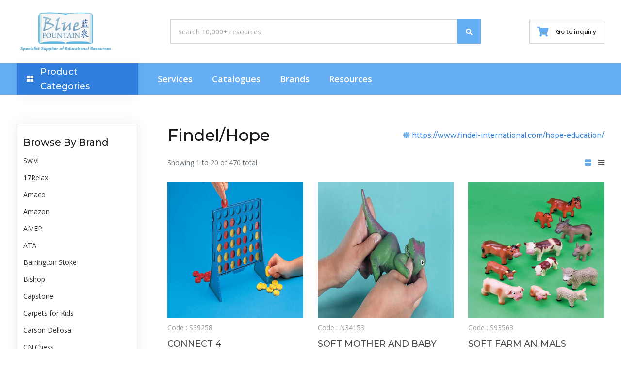

--- FILE ---
content_type: text/html; charset=utf-8
request_url: http://bluefountain.cn/brands-106.html
body_size: 57950
content:
<!DOCTYPE html>
<html lang="en" dir="ltr">
<head>
	<title>Products - BlueFountain </title>
	<meta charset="utf-8">
	<meta name="keywords" content="BlueFountain" />
	<meta name="description" content="BlueFountain" />
	<meta name="viewport" content="width=device-width, initial-scale=1.0">
	<link rel="stylesheet" href="/content/css/bootstrap.min.css">
	<link rel="stylesheet" href="/content/css/animate.min.css">
	<link rel="stylesheet" href="/content/css/slick.css">
	<link rel="stylesheet" href="/content/fonts/font-awesome/css/all.min.css">
	<link rel="stylesheet" href="/content/css/owl.carousel.css">
	<link rel="stylesheet" href="/content/css/style.css">
	

</head>
<body>
	<!-- Prealoder start -->
	<div class="andro_preloader">
		<div class="spinner">
			<div class="dot1"></div>
			<div class="dot2"></div>
		</div>
	</div>
	<!-- Prealoader End -->

<aside class="andro_aside andro_aside-left">
    <a class="navbar-brand" href="index.html"><img src="/content/images/logo3.png" alt="logo"> </a>
    <ul>
        <li class="menu-item menu-item-has-children">
            <a href="javascript:;">Product Categories</a>
            <ul class="sub-menu">
                    <li class="menu-item">
                        <a href="./categories-3.html">Puzzles &amp; Games</a>
                    </li>
                    <li class="menu-item">
                        <a href="./categories-4.html">Pretend &amp; Play</a>
                    </li>
                    <li class="menu-item">
                        <a href="./categories-26.html">Manipulatives &amp; Construction</a>
                    </li>
                    <li class="menu-item menu-item-has-children">
                        <a href="./categories-43.html">Arts &amp; Crafts</a>
                            <ul class="sub-menu">
                                    <li class="menu-item menu-item-has-children">
                                        <a href="./categories-1060.html">Aprons &amp; Table Covers</a>
                                    </li>
                                    <li class="menu-item menu-item-has-children">
                                        <a href="./categories-1061.html">Beads &amp; Buttons</a>
                                    </li>
                                    <li class="menu-item menu-item-has-children">
                                        <a href="./categories-1062.html">Chalks &amp; Chalkboards</a>
                                    </li>
                                    <li class="menu-item menu-item-has-children">
                                        <a href="./categories-1063.html">Collage &amp; Craft</a>
                                    </li>
                                    <li class="menu-item menu-item-has-children">
                                        <a href="./categories-1064.html">Cooking</a>
                                    </li>
                                    <li class="menu-item menu-item-has-children">
                                        <a href="./categories-1065.html">Craft Supplies &amp; Activities</a>
                                    </li>
                                    <li class="menu-item menu-item-has-children">
                                        <a href="./categories-1066.html">Easels &amp; Dryers</a>
                                    </li>
                                    <li class="menu-item menu-item-has-children">
                                        <a href="./categories-1139.html">S&amp;S Worldwide</a>
                                    </li>
                                    <li class="menu-item menu-item-has-children">
                                        <a href="./categories-1067.html">Glazes</a>
                                    </li>
                                    <li class="menu-item menu-item-has-children">
                                        <a href="./categories-1068.html">Glues &amp; Adhesives</a>
                                    </li>
                                    <li class="menu-item menu-item-has-children">
                                        <a href="./categories-1069.html">Markers &amp; Pens</a>
                                    </li>
                                    <li class="menu-item menu-item-has-children">
                                        <a href="./categories-1070.html">Pads, Paper &amp; Card</a>
                                    </li>
                                    <li class="menu-item menu-item-has-children">
                                        <a href="./categories-1071.html">Paint</a>
                                    </li>
                                    <li class="menu-item menu-item-has-children">
                                        <a href="./categories-1072.html">Painting Accessories</a>
                                    </li>
                                    <li class="menu-item menu-item-has-children">
                                        <a href="./categories-1073.html">Pencils &amp; Crayons</a>
                                    </li>
                                    <li class="menu-item menu-item-has-children">
                                        <a href="./categories-1074.html">Scissors &amp; Cutting Tools</a>
                                    </li>
                                    <li class="menu-item menu-item-has-children">
                                        <a href="./categories-1075.html">Sculpting &amp; Modeling</a>
                                    </li>
                                    <li class="menu-item menu-item-has-children">
                                        <a href="./categories-1076.html">Sketchbooks &amp; Pads</a>
                                    </li>
                                    <li class="menu-item menu-item-has-children">
                                        <a href="./categories-1077.html">Storage</a>
                                    </li>
                            </ul>
                    </li>
                    <li class="menu-item">
                        <a href="./categories-18.html">Literacy &amp; Language</a>
                    </li>
                    <li class="menu-item">
                        <a href="./categories-19.html">STEM</a>
                    </li>
                    <li class="menu-item">
                        <a href="./categories-20.html">Mathematics</a>
                    </li>
                    <li class="menu-item">
                        <a href="./categories-21.html">Science</a>
                    </li>
                    <li class="menu-item">
                        <a href="./categories-22.html">History &amp; Geography</a>
                    </li>
                    <li class="menu-item">
                        <a href="./categories-23.html">Music</a>
                    </li>
                    <li class="menu-item menu-item-has-children">
                        <a href="./categories-24.html">Sports</a>
                            <ul class="sub-menu">
                                    <li class="menu-item menu-item-has-children">
                                        <a href="./categories-1132.html">Active Play</a>
                                    </li>
                                    <li class="menu-item menu-item-has-children">
                                        <a href="./categories-1141.html">Athletics</a>
                                    </li>
                                    <li class="menu-item menu-item-has-children">
                                        <a href="./categories-1142.html">Badminton</a>
                                    </li>
                                    <li class="menu-item menu-item-has-children">
                                        <a href="./categories-1143.html">Baseball/Softball</a>
                                    </li>
                                    <li class="menu-item menu-item-has-children">
                                        <a href="./categories-1144.html">Basketball</a>
                                    </li>
                                    <li class="menu-item menu-item-has-children">
                                        <a href="./categories-1145.html">Boxing</a>
                                    </li>
                                    <li class="menu-item menu-item-has-children">
                                        <a href="./categories-1146.html">Coaching</a>
                                    </li>
                                    <li class="menu-item menu-item-has-children">
                                        <a href="./categories-1147.html">Cones &amp; Markers</a>
                                    </li>
                                    <li class="menu-item menu-item-has-children">
                                        <a href="./categories-1148.html">Cricket</a>
                                    </li>
                                    <li class="menu-item menu-item-has-children">
                                        <a href="./categories-1149.html">Dance, Movement and Rhythmic Gymnastics</a>
                                    </li>
                                    <li class="menu-item menu-item-has-children">
                                        <a href="./categories-1150.html">Exercise &amp; Fitness</a>
                                    </li>
                                    <li class="menu-item menu-item-has-children">
                                        <a href="./categories-1151.html">First Aid</a>
                                    </li>
                                    <li class="menu-item menu-item-has-children">
                                        <a href="./categories-1152.html">Football</a>
                                    </li>
                                    <li class="menu-item menu-item-has-children">
                                        <a href="./categories-1153.html">Games Indoor and Outdoor</a>
                                    </li>
                                    <li class="menu-item menu-item-has-children">
                                        <a href="./categories-1154.html">Golf</a>
                                    </li>
                                    <li class="menu-item menu-item-has-children">
                                        <a href="./categories-1155.html">Gymnastics</a>
                                    </li>
                                    <li class="menu-item menu-item-has-children">
                                        <a href="./categories-1156.html">Gymnastics Mats &amp; Trolleys</a>
                                    </li>
                                    <li class="menu-item menu-item-has-children">
                                        <a href="./categories-1157.html">Handball</a>
                                    </li>
                                    <li class="menu-item menu-item-has-children">
                                        <a href="./categories-1158.html">Hockey</a>
                                    </li>
                                    <li class="menu-item menu-item-has-children">
                                        <a href="./categories-1159.html">Netball</a>
                                    </li>
                                    <li class="menu-item menu-item-has-children">
                                        <a href="./categories-1160.html">PE essentials</a>
                                    </li>
                                    <li class="menu-item menu-item-has-children">
                                        <a href="./categories-1161.html">Rounders</a>
                                    </li>
                                    <li class="menu-item menu-item-has-children">
                                        <a href="./categories-1162.html">Rugby</a>
                                    </li>
                                    <li class="menu-item menu-item-has-children">
                                        <a href="./categories-1163.html">Storage</a>
                                    </li>
                                    <li class="menu-item menu-item-has-children">
                                        <a href="./categories-1164.html">Swimming</a>
                                    </li>
                                    <li class="menu-item menu-item-has-children">
                                        <a href="./categories-1165.html">Table Tennis</a>
                                    </li>
                                    <li class="menu-item menu-item-has-children">
                                        <a href="./categories-1166.html">Tchoukball</a>
                                    </li>
                                    <li class="menu-item menu-item-has-children">
                                        <a href="./categories-1167.html">Tennis</a>
                                    </li>
                                    <li class="menu-item menu-item-has-children">
                                        <a href="./categories-1168.html">Timing</a>
                                    </li>
                                    <li class="menu-item menu-item-has-children">
                                        <a href="./categories-1169.html">Training Bibs</a>
                                    </li>
                                    <li class="menu-item menu-item-has-children">
                                        <a href="./categories-1170.html">Volleyball</a>
                                    </li>
                                    <li class="menu-item menu-item-has-children">
                                        <a href="./categories-1171.html">Dodgeball</a>
                                    </li>
                            </ul>
                    </li>
                    <li class="menu-item">
                        <a href="./categories-25.html">Stationary</a>
                    </li>
                    <li class="menu-item">
                        <a href="./categories-12.html">Teacher Resources</a>
                    </li>
                    <li class="menu-item">
                        <a href="./categories-13.html">SEN</a>
                    </li>
                    <li class="menu-item">
                        <a href="./categories-44.html">Furniture &amp; Storage</a>
                    </li>
                    <li class="menu-item">
                        <a href="./categories-11.html">Library</a>
                    </li>
                    <li class="menu-item">
                        <a href="./categories-1172.html">Book</a>
                    </li>
            </ul>
        </li>
        <li class="menu-item"> <a href="services.html">Services</a> </li>
        <li class="menu-item"> <a href="catalogues.html">Catalogues</a> </li>
        <li class="menu-item"> <a href="brands.html">Brands</a> </li>
        <li class="menu-item"> <a href="resources.html">Resources</a> </li>
    </ul>
</aside>
<div class="andro_aside-overlay aside-trigger-left"></div>
<!-- Header Start -->
<header class="andro_header header-3">
    <!-- Middle Header Start -->
    <div class="andro_header-middle">
        <div class="container">
            <nav class="navbar">
                <!-- Logo -->
                <a class="navbar-brand" href="index.html"> <img src="/content/images/logo3.png" alt="logo"> </a>

                <!-- Search Form -->
                <div class="andro_search-adv">
                    <div>
                        <div class="andro_search-adv-input">
                            <input type="text" class="form-control txtKey" placeholder="Search 10,000+ resources" id="txtKey" value="" />
                            <button type="button" class="btnSearch" id="btnSearch"><i class="fa fa-search"></i></button>
                        </div>
                    </div>
                </div>

                <div class="andro_header-controls">
                    <!-- Toggler -->
                    <div class="aside-toggler aside-trigger-left">
                        <span></span>
                        <span></span>
                        <span></span>
                    </div>

                    <ul class="andro_header-controls-inner">
                        <li class="andro_header-cart cart_dropdown">
                            <a class="cart-link" href="javascript:;" title="Your Cart">
                                <!-- <i class="flaticon-shopping-basket"></i> -->
                                <i class="fa fa-shopping-cart"></i>
                                <div class="andro_header-cart-content">
                                    <span>Go to inquiry</span>
                                </div>
                            </a>
                            <div class="cart_box dropdown-menu dropdown-menu-right">
                                <ul class="cart_list">
                                    
                                </ul>
                                <div class="cart_footer">
                                    <p class="cart_total"><strong>Total:</strong> <span class="cart_price"> <span class="price_symbole">￥ 0.00</span></span></p>
                                    <p class="cart_buttons"><a href="packet.html" class="btn btn-secondary view-cart">Go to inquiry</a></p>
                                </div>
                            </div>
                        </li>
                    </ul>
                </div>
            </nav>
        </div>
    </div>
    <!-- Middle Header End -->
    <!-- Bottom Header Start -->
    <div class="andro_header-bottom">
        <div class="container">
            <div class="andro_header-bottom-inner">
                <div class="andro_category-mm menu2">
                    <div class="andro_category-mm-header">
                        <h6><i class="fas fa-th-large"></i> Product Categories</h6>
                    </div>
                    <div class="andro_category-mm-body">
                        <ul>
                                <li class="andro_category-mm-item ">
                                    <a href="./categories-3.html"> Puzzles &amp; Games</a>
                                </li>
                                <li class="andro_category-mm-item ">
                                    <a href="./categories-4.html"> Pretend &amp; Play</a>
                                </li>
                                <li class="andro_category-mm-item ">
                                    <a href="./categories-26.html"> Manipulatives &amp; Construction</a>
                                </li>
                                <li class="andro_category-mm-item andro_category-mm-item-has-children">
                                    <a href="javascript:;"> Arts &amp; Crafts</a>
                                        <ul class="andro_category-mm-3-cols">
                                            <li class="row justify-content-start">
                                                    <ul class="col-4">
                                                        <li><a href="./categories-1060.html">Aprons &amp; Table Covers</a> </li>
                                                    </ul>
                                                    <ul class="col-4">
                                                        <li><a href="./categories-1061.html">Beads &amp; Buttons</a> </li>
                                                    </ul>
                                                    <ul class="col-4">
                                                        <li><a href="./categories-1062.html">Chalks &amp; Chalkboards</a> </li>
                                                    </ul>
                                                    <ul class="col-4">
                                                        <li><a href="./categories-1063.html">Collage &amp; Craft</a> </li>
                                                    </ul>
                                                    <ul class="col-4">
                                                        <li><a href="./categories-1064.html">Cooking</a> </li>
                                                    </ul>
                                                    <ul class="col-4">
                                                        <li><a href="./categories-1065.html">Craft Supplies &amp; Activities</a> </li>
                                                    </ul>
                                                    <ul class="col-4">
                                                        <li><a href="./categories-1066.html">Easels &amp; Dryers</a> </li>
                                                    </ul>
                                                    <ul class="col-4">
                                                        <li><a href="./categories-1139.html">S&amp;S Worldwide</a> </li>
                                                    </ul>
                                                    <ul class="col-4">
                                                        <li><a href="./categories-1067.html">Glazes</a> </li>
                                                    </ul>
                                                    <ul class="col-4">
                                                        <li><a href="./categories-1068.html">Glues &amp; Adhesives</a> </li>
                                                    </ul>
                                                    <ul class="col-4">
                                                        <li><a href="./categories-1069.html">Markers &amp; Pens</a> </li>
                                                    </ul>
                                                    <ul class="col-4">
                                                        <li><a href="./categories-1070.html">Pads, Paper &amp; Card</a> </li>
                                                    </ul>
                                                    <ul class="col-4">
                                                        <li><a href="./categories-1071.html">Paint</a> </li>
                                                    </ul>
                                                    <ul class="col-4">
                                                        <li><a href="./categories-1072.html">Painting Accessories</a> </li>
                                                    </ul>
                                                    <ul class="col-4">
                                                        <li><a href="./categories-1073.html">Pencils &amp; Crayons</a> </li>
                                                    </ul>
                                                    <ul class="col-4">
                                                        <li><a href="./categories-1074.html">Scissors &amp; Cutting Tools</a> </li>
                                                    </ul>
                                                    <ul class="col-4">
                                                        <li><a href="./categories-1075.html">Sculpting &amp; Modeling</a> </li>
                                                    </ul>
                                                    <ul class="col-4">
                                                        <li><a href="./categories-1076.html">Sketchbooks &amp; Pads</a> </li>
                                                    </ul>
                                                    <ul class="col-4">
                                                        <li><a href="./categories-1077.html">Storage</a> </li>
                                                    </ul>
                                            </li>
                                        </ul>
                                </li>
                                <li class="andro_category-mm-item ">
                                    <a href="./categories-18.html"> Literacy &amp; Language</a>
                                </li>
                                <li class="andro_category-mm-item ">
                                    <a href="./categories-19.html"> STEM</a>
                                </li>
                                <li class="andro_category-mm-item ">
                                    <a href="./categories-20.html"> Mathematics</a>
                                </li>
                                <li class="andro_category-mm-item ">
                                    <a href="./categories-21.html"> Science</a>
                                </li>
                                <li class="andro_category-mm-item ">
                                    <a href="./categories-22.html"> History &amp; Geography</a>
                                </li>
                                <li class="andro_category-mm-item ">
                                    <a href="./categories-23.html"> Music</a>
                                </li>
                                <li class="andro_category-mm-item andro_category-mm-item-has-children">
                                    <a href="javascript:;"> Sports</a>
                                        <ul class="andro_category-mm-3-cols">
                                            <li class="row justify-content-start">
                                                    <ul class="col-4">
                                                        <li><a href="./categories-1132.html">Active Play</a> </li>
                                                    </ul>
                                                    <ul class="col-4">
                                                        <li><a href="./categories-1141.html">Athletics</a> </li>
                                                    </ul>
                                                    <ul class="col-4">
                                                        <li><a href="./categories-1142.html">Badminton</a> </li>
                                                    </ul>
                                                    <ul class="col-4">
                                                        <li><a href="./categories-1143.html">Baseball/Softball</a> </li>
                                                    </ul>
                                                    <ul class="col-4">
                                                        <li><a href="./categories-1144.html">Basketball</a> </li>
                                                    </ul>
                                                    <ul class="col-4">
                                                        <li><a href="./categories-1145.html">Boxing</a> </li>
                                                    </ul>
                                                    <ul class="col-4">
                                                        <li><a href="./categories-1146.html">Coaching</a> </li>
                                                    </ul>
                                                    <ul class="col-4">
                                                        <li><a href="./categories-1147.html">Cones &amp; Markers</a> </li>
                                                    </ul>
                                                    <ul class="col-4">
                                                        <li><a href="./categories-1148.html">Cricket</a> </li>
                                                    </ul>
                                                    <ul class="col-4">
                                                        <li><a href="./categories-1149.html">Dance, Movement and Rhythmic Gymnastics</a> </li>
                                                    </ul>
                                                    <ul class="col-4">
                                                        <li><a href="./categories-1150.html">Exercise &amp; Fitness</a> </li>
                                                    </ul>
                                                    <ul class="col-4">
                                                        <li><a href="./categories-1151.html">First Aid</a> </li>
                                                    </ul>
                                                    <ul class="col-4">
                                                        <li><a href="./categories-1152.html">Football</a> </li>
                                                    </ul>
                                                    <ul class="col-4">
                                                        <li><a href="./categories-1153.html">Games Indoor and Outdoor</a> </li>
                                                    </ul>
                                                    <ul class="col-4">
                                                        <li><a href="./categories-1154.html">Golf</a> </li>
                                                    </ul>
                                                    <ul class="col-4">
                                                        <li><a href="./categories-1155.html">Gymnastics</a> </li>
                                                    </ul>
                                                    <ul class="col-4">
                                                        <li><a href="./categories-1156.html">Gymnastics Mats &amp; Trolleys</a> </li>
                                                    </ul>
                                                    <ul class="col-4">
                                                        <li><a href="./categories-1157.html">Handball</a> </li>
                                                    </ul>
                                                    <ul class="col-4">
                                                        <li><a href="./categories-1158.html">Hockey</a> </li>
                                                    </ul>
                                                    <ul class="col-4">
                                                        <li><a href="./categories-1159.html">Netball</a> </li>
                                                    </ul>
                                                    <ul class="col-4">
                                                        <li><a href="./categories-1160.html">PE essentials</a> </li>
                                                    </ul>
                                                    <ul class="col-4">
                                                        <li><a href="./categories-1161.html">Rounders</a> </li>
                                                    </ul>
                                                    <ul class="col-4">
                                                        <li><a href="./categories-1162.html">Rugby</a> </li>
                                                    </ul>
                                                    <ul class="col-4">
                                                        <li><a href="./categories-1163.html">Storage</a> </li>
                                                    </ul>
                                                    <ul class="col-4">
                                                        <li><a href="./categories-1164.html">Swimming</a> </li>
                                                    </ul>
                                                    <ul class="col-4">
                                                        <li><a href="./categories-1165.html">Table Tennis</a> </li>
                                                    </ul>
                                                    <ul class="col-4">
                                                        <li><a href="./categories-1166.html">Tchoukball</a> </li>
                                                    </ul>
                                                    <ul class="col-4">
                                                        <li><a href="./categories-1167.html">Tennis</a> </li>
                                                    </ul>
                                                    <ul class="col-4">
                                                        <li><a href="./categories-1168.html">Timing</a> </li>
                                                    </ul>
                                                    <ul class="col-4">
                                                        <li><a href="./categories-1169.html">Training Bibs</a> </li>
                                                    </ul>
                                                    <ul class="col-4">
                                                        <li><a href="./categories-1170.html">Volleyball</a> </li>
                                                    </ul>
                                                    <ul class="col-4">
                                                        <li><a href="./categories-1171.html">Dodgeball</a> </li>
                                                    </ul>
                                            </li>
                                        </ul>
                                </li>
                                <li class="andro_category-mm-item ">
                                    <a href="./categories-25.html"> Stationary</a>
                                </li>
                                <li class="andro_category-mm-item ">
                                    <a href="./categories-12.html"> Teacher Resources</a>
                                </li>
                                <li class="andro_category-mm-item ">
                                    <a href="./categories-13.html"> SEN</a>
                                </li>
                                <li class="andro_category-mm-item ">
                                    <a href="./categories-44.html"> Furniture &amp; Storage</a>
                                </li>
                                <li class="andro_category-mm-item ">
                                    <a href="./categories-11.html"> Library</a>
                                </li>
                                <li class="andro_category-mm-item ">
                                    <a href="./categories-1172.html"> Book</a>
                                </li>
                        </ul>
                    </div>
                </div>
                <!-- Menu -->
                <ul class="navbar-nav">
                    <li class="menu-item"> <a href="services.html">Services</a> </li>
                    <li class="menu-item"> <a href="catalogues.html">Catalogues</a> </li>
                    <li class="menu-item"> <a href="brands.html">Brands</a> </li>
                    <li class="menu-item"> <a href="resources.html">Resources</a> </li>
                </ul>
            </div>
        </div>
    </div>
    <!-- Bottom Header End -->
</header>
<div class="container">
    <div class="row showIput">
        <div class="andro_search-adv-input">
            <input type="text" class="form-control txtKey" placeholder="Search 10,000+ resources" id="txtKey2" value="" />
            <button type="button" class="btnSearch2" id="btnSearch2"><i class="fa fa-search"></i></button>
        </div>
    </div>
</div>
    <!-- Header End -->

	
<div class="categories-page">
	<!-- Product Categories Start -->
	<div class="section categories-section">
		<div class="container">
			<div class="row">
				<div class="col-lg-3">
					<ul class="edit-list icon-down">
						<li><h5>Browse By Brand</h5></li>
							<li class="andro_category-mm-item"><a href="./brands-139.html"> Swivl</a></li>
							<li class="andro_category-mm-item"><a href="./brands-1157.html">17Relax</a></li>
							<li class="andro_category-mm-item"><a href="./brands-1142.html">Amaco</a></li>
							<li class="andro_category-mm-item"><a href="./brands-1155.html">Amazon</a></li>
							<li class="andro_category-mm-item"><a href="./brands-131.html">AMEP</a></li>
							<li class="andro_category-mm-item"><a href="./brands-130.html">ATA</a></li>
							<li class="andro_category-mm-item"><a href="./brands-129.html">Barrington Stoke</a></li>
							<li class="andro_category-mm-item"><a href="./brands-1156.html">Bishop</a></li>
							<li class="andro_category-mm-item"><a href="./brands-124.html">Capstone</a></li>
							<li class="andro_category-mm-item"><a href="./brands-122.html">Carpets for Kids</a></li>
							<li class="andro_category-mm-item"><a href="./brands-121.html">Carson Dellosa</a></li>
							<li class="andro_category-mm-item"><a href="./brands-1158.html">CN Chess</a></li>
							<li class="andro_category-mm-item"><a href="./brands-120.html">CN Chess</a></li>
							<li class="andro_category-mm-item"><a href="./brands-119.html">Collins</a></li>
							<li class="andro_category-mm-item"><a href="./brands-1159.html">Collins Sports</a></li>
							<li class="andro_category-mm-item"><a href="./brands-1160.html">Commotion</a></li>
							<li class="andro_category-mm-item"><a href="./brands-118.html">Commotion</a></li>
							<li class="andro_category-mm-item"><a href="./brands-1170.html">Cosy</a></li>
							<li class="andro_category-mm-item"><a href="./brands-1143.html">CR Clarke</a></li>
							<li class="andro_category-mm-item"><a href="./brands-1140.html">Crayola</a></li>
							<li class="andro_category-mm-item"><a href="./brands-1161.html">Davies Sports</a></li>
							<li class="andro_category-mm-item"><a href="./brands-114.html">Demco</a></li>
							<li class="andro_category-mm-item"><a href="./brands-113.html">Didax</a></li>
							<li class="andro_category-mm-item"><a href="./brands-111.html">Educo</a></li>
							<li class="andro_category-mm-item"><a href="./brands-110.html">Edu-lab</a></li>
							<li class="andro_category-mm-item"><a href="./brands-109.html">Elenco</a></li>
							<li class="andro_category-mm-item"><a href="./brands-1141.html">Findel</a></li>
							<li class="andro_category-mm-item"><a href="./brands-107.html">Findel/Davies Sports</a></li>
							<li class="andro_category-mm-item"><a href="./brands-106.html">Findel/Hope</a></li>
							<li class="andro_category-mm-item"><a href="./brands-105.html">Findel/LDA</a></li>
							<li class="andro_category-mm-item"><a href="./brands-104.html">Findel/NES</a></li>
							<li class="andro_category-mm-item"><a href="./brands-103.html">Findel/Philip Harris</a></li>
							<li class="andro_category-mm-item"><a href="./brands-102.html">Finis</a></li>
							<li class="andro_category-mm-item"><a href="./brands-1162.html">Finis</a></li>
							<li class="andro_category-mm-item"><a href="./brands-101.html">FlagHouse</a></li>
							<li class="andro_category-mm-item"><a href="./brands-1144.html">Gelli Arts</a></li>
							<li class="andro_category-mm-item"><a href="./brands-100.html">Gonge</a></li>
							<li class="andro_category-mm-item"><a href="./brands-1154.html">Gopher</a></li>
							<li class="andro_category-mm-item"><a href="./brands-1145.html">Gratnells</a></li>
							<li class="andro_category-mm-item"><a href="./brands-98.html">Haba</a></li>
							<li class="andro_category-mm-item"><a href="./brands-97.html">Hachette</a></li>
							<li class="andro_category-mm-item"><a href="./brands-96.html">Hachette UK</a></li>
							<li class="andro_category-mm-item"><a href="./brands-1146.html">HAND2MIND</a></li>
							<li class="andro_category-mm-item"><a href="./brands-94.html">Handwriting Without Tears</a></li>
							<li class="andro_category-mm-item"><a href="./brands-1147.html">Haosen</a></li>
							<li class="andro_category-mm-item"><a href="./brands-93.html">Hape</a></li>
							<li class="andro_category-mm-item"><a href="./brands-92.html">Harper US</a></li>
							<li class="andro_category-mm-item"><a href="./brands-91.html">HarperCollins</a></li>
							<li class="andro_category-mm-item"><a href="./brands-1164.html">Hart Sport</a></li>
							<li class="andro_category-mm-item"><a href="./brands-1169.html">Hope</a></li>
							<li class="andro_category-mm-item"><a href="./brands-88.html">IKEA</a></li>
							<li class="andro_category-mm-item"><a href="./brands-87.html">Injoy Learning</a></li>
							<li class="andro_category-mm-item"><a href="./brands-85.html">Invicta</a></li>
							<li class="andro_category-mm-item"><a href="./brands-84.html">IQ Plus</a></li>
							<li class="andro_category-mm-item"><a href="./brands-83.html">Italtrike</a></li>
							<li class="andro_category-mm-item"><a href="./brands-82.html">Jolly Phonics</a></li>
							<li class="andro_category-mm-item"><a href="./brands-81.html">Katherine Tegen Books</a></li>
							<li class="andro_category-mm-item"><a href="./brands-80.html">Ladybird</a></li>
							<li class="andro_category-mm-item"><a href="./brands-79.html">Lakeshore</a></li>
							<li class="andro_category-mm-item"><a href="./brands-77.html">Learning Resources</a></li>
							<li class="andro_category-mm-item"><a href="./brands-73.html">Lionet</a></li>
							<li class="andro_category-mm-item"><a href="./brands-1168.html">Little Tikes</a></li>
							<li class="andro_category-mm-item"><a href="./brands-72.html">Lunii</a></li>
							<li class="andro_category-mm-item"><a href="./brands-71.html">Macmillan</a></li>
							<li class="andro_category-mm-item"><a href="./brands-70.html">MAC-T</a></li>
							<li class="andro_category-mm-item"><a href="./brands-69.html">Maude Sport</a></li>
							<li class="andro_category-mm-item"><a href="./brands-68.html">Meet Edison</a></li>
							<li class="andro_category-mm-item"><a href="./brands-67.html">Melissa &amp; Doug</a></li>
							<li class="andro_category-mm-item"><a href="./brands-1148.html">Merchandising Libraries</a></li>
							<li class="andro_category-mm-item"><a href="./brands-66.html">Merriam-Webster</a></li>
							<li class="andro_category-mm-item"><a href="./brands-63.html">National Geographic</a></li>
							<li class="andro_category-mm-item"><a href="./brands-1167.html">Nissen Leisure</a></li>
							<li class="andro_category-mm-item"><a href="./brands-62.html">Orchard Toys</a></li>
							<li class="andro_category-mm-item"><a href="./brands-61.html">Oxford</a></li>
							<li class="andro_category-mm-item"><a href="./brands-60.html">Pacific Play Tents</a></li>
							<li class="andro_category-mm-item"><a href="./brands-59.html">Penguin House</a></li>
							<li class="andro_category-mm-item"><a href="./brands-1149.html">Prim ED</a></li>
							<li class="andro_category-mm-item"><a href="./brands-56.html">Raintree</a></li>
							<li class="andro_category-mm-item"><a href="./brands-55.html">Random House</a></li>
							<li class="andro_category-mm-item"><a href="./brands-54.html">Roylco</a></li>
							<li class="andro_category-mm-item"><a href="./brands-53.html">S&amp;S Worldwide</a></li>
							<li class="andro_category-mm-item"><a href="./brands-52.html">Sax Art</a></li>
							<li class="andro_category-mm-item"><a href="./brands-50.html">Scholastic Inc.</a></li>
							<li class="andro_category-mm-item"><a href="./brands-49.html">School Specialty </a></li>
							<li class="andro_category-mm-item"><a href="./brands-1139.html">Seawhite</a></li>
							<li class="andro_category-mm-item"><a href="./brands-46.html">Shree Book Centre</a></li>
							<li class="andro_category-mm-item"><a href="./brands-45.html">Simon &amp; Schuster</a></li>
							<li class="andro_category-mm-item"><a href="./brands-44.html">Simon Spotlight</a></li>
							<li class="andro_category-mm-item"><a href="./brands-43.html">Slipp Nott</a></li>
							<li class="andro_category-mm-item"><a href="./brands-42.html">Smart Kids</a></li>
							<li class="andro_category-mm-item"><a href="./brands-1150.html">Sphero</a></li>
							<li class="andro_category-mm-item"><a href="./brands-1166.html">Sports Direct</a></li>
							<li class="andro_category-mm-item"><a href="./brands-1138.html">Springboard Supplies</a></li>
							<li class="andro_category-mm-item"><a href="./brands-1153.html">STORYSACK</a></li>
							<li class="andro_category-mm-item"><a href="./brands-39.html">The Chicken House</a></li>
							<li class="andro_category-mm-item"><a href="./brands-38.html">The Puppet Company</a></li>
							<li class="andro_category-mm-item"><a href="./brands-1151.html">thinkfun</a></li>
							<li class="andro_category-mm-item"><a href="./brands-36.html">TTS</a></li>
							<li class="andro_category-mm-item"><a href="./brands-35.html">Walker books</a></li>
							<li class="andro_category-mm-item"><a href="./brands-34.html">Wenger</a></li>
							<li class="andro_category-mm-item"><a href="./brands-33.html">Winther</a></li>
							<li class="andro_category-mm-item"><a href="./brands-1152.html">Yamaha</a></li>
					</ul>
				</div>
				<!-- Banner Start -->
				<div class="col-lg-9">
					<div class="row">
						<div class="col-md-12">
							<h3>
								Findel/Hope
								<a style="float:right;font-size:14px;padding-top:1em;" href="https://www.findel-international.com/hope-education/" target="_blank"><i class="fa fa-globe" style="color:#65aef4"></i> https://www.findel-international.com/hope-education/</a>
							</h3>
							<p></p>
						</div>
					</div>
					<div class="row">
						<div class="col-md-5 mb-3 mb-md-0">
							<span class="text-muted">Showing <span id="recFirst"></span> to <span id="recEnd">0</span> of <span id="recTotal">0</span> total</span>
						</div>
						<div class="col-md-7 d-flex justify-content-md-end">
							<div class="view-filter d-flex align-items">
								<a href="javascript:;" class="active"><i class="fa fa-th-large"></i></a>
								<a href="javascript:;"><i class="fa fa-bars"></i></a>
							</div>
						</div>
					</div>
					<ul class="row categories-list cell-grid">
						
					</ul>
				</div>
			</div>
		</div>
	</div>
	<!--Product Categories End-->
</div>

	<!-- Footer Start -->
<footer class="andro_footer">
	<!-- Top Footer -->
	<div class="container">
		<div class="andro_footer-top">
			<div class="andro_footer-logo">
				<img src="/content/images/logo.png" alt="logo">
			</div>
			<div class="footer-num"><a href="mailto:sales@bluefountain.cn"><i class="fa fa-envelope"></i> Email：sales@bluefountain.cn</a></div>
			<div class="footer-num"><i class="fa fa-mobile-alt"></i> Phone: (021) 3895 3835 x 817  </div>
		</div>
	</div>

	<!-- Footer Bottom -->
	<div class="andro_footer-bottom">
		<div class="container">
			<ul class="justify-content-center">
				<li> <a href="product.html">Product Categories</a> </li>
				<li> <a href="services.html">Services</a> </li>
				<li> <a href="catalogues.html">Catalogues</a> </li>
				<li> <a href="brands.html">Brands</a> </li>
				<li> <a href="resources.html">Resources</a> </li>
			</ul>
			<div class="andro_footer-copyright">
				<p>Copyright &copy; 2021 BlueFountain All Rights Reserved.   <a href="https://beian.miit.gov.cn/" target="_blank">沪ICP备05001419号-2 </a>
<script>
var _hmt = _hmt || [];
(function() {
  var hm = document.createElement("script");
  hm.src = "https://hm.baidu.com/hm.js?03c5aabecd3992b13620d4227540d78d";
  var s = document.getElementsByTagName("script")[0]; 
  s.parentNode.insertBefore(hm, s);
})();
</script><script type="text/javascript">document.write(unescape("%3Cspan id='cnzz_stat_icon_1280999816'%3E%3C/span%3E%3Cscript src='https://s4.cnzz.com/z_stat.php%3Fid%3D1280999816%26show%3Dpic' type='text/javascript'%3E%3C/script%3E"));</script></p>
				<a href="javascript:;" class="andro_back-to-top"><i class="fas fa-chevron-up"></i> </a>
			</div>
		</div>
	</div>
</footer>
<!-- Footer End -->
	<script type="text/javascript" src="/content/js/plugins/jquery-3.4.1.min.js"></script>
	<script type="text/javascript" src="/content/js/plugins/bootstrap.min.js"></script>
	<script type="text/javascript" src="/content/js/plugins/slick.min.js"></script>
	<script type="text/javascript" src="/content/js/plugins/jquery.zoom.min.js"></script>
	<script type="text/javascript" src="/content/js/owl.carousel.min.js"></script>
	<script type="text/javascript" src="/content/js/magnific-popup.min.js"></script>
	<script type="text/javascript" src="/content/js/jquery.elevatezoom.js"></script>
	<script type="text/javascript" src="/content/js/main.js"></script>
	<script type="text/javascript" src="/content/js/cookie.js"></script>
	
	<script src="/content/lib/layui/layui.all.min.js"></script>
	<script type="text/javascript">
		var bLoading = false, bHasMore = true, bFinish = false;
		var nIndex = 1, nSize = 10;
		var cid = 0, bid = 0;
		function loadMore() {
			if (bLoading === true)
				return;

			if (bHasMore) {
				bLoading = true;
				$.post({
					url: "/home/getProductList",
					dataType: "json",
					data: { "type": 1, "page": nIndex, "size": nSize, "cid": "0", "bid": "106" },
					success: function (data) {
						if (data.HasNext == 1) bHasMore = true;
						else bHasMore = false;
						if (!bHasMore) $(".more").hide();
						else nIndex++;

						if (data.Total > 0) {
							$("#recFirst").text("1");
							$("#recEnd").text((nIndex - 1) * nSize + data.List.length);
							$("#recTotal").text(data.Total);
						}
						else {
							$("#recFirst").text("0");
							$("#recEnd").text("0");
							$("#recTotal").text("0");
						}

						for (var i = 0; i < data.List.length; i++) {
							var item = '<li class="col-sm-12 border-bottom">';
							item += '	<a href="product-' + data.List[i].Id + '.html" class="img-box"><img class="hover-zoom" src="' + data.List[i].ImageUrl + '"></a>';
							item += '	<div class="categories-info">';
							item += '		<div class="code">Code : ' + data.List[i].Code + '</div>';
							item += '		<a href="product-' + data.List[i].Id + '.html" class="com-title intwoline">' + data.List[i].Title + '</a>';
							item += '		<div class="c-txt intwoline">' + data.List[i].Brief + '</div>';
							item += '		<div class="cd-footer d-flex justify-content-between align-items-end">';
							item += '			<div class="price-info">';
							item += '				<div class="c-price">￥' + data.List[i].Price + '</div>';
							item += '				<div class="c-status">Stock status: ' + data.List[i].Stock + '</div>';
							item += '			</div>';
							item += '			<div class="d-flex align-items-center product-link">';
							item += '				<div class="d-flex align-items-center">';
							item += '					<button class="btn-product btn-product-up" onclick="do_plus(this)"><i class="fa fa-minus"></i></button>';
							item += '					<input class="form-product" type="number" name="quantity" value="1">';
							item += '					<button class="btn-product btn-product-down" onclick="do_minus(this)"><i class="fa fa-plus"></i></button>';
							item += '				</div>';
							item += '				<button type="button" class="btn" pid="' + data.List[i].Id + '" onclick="add_cart(this, 0)"><i class="fa fa-shopping-cart"></i> Add to Inquiry</button>';
							item += '			</div>';
							item += '		</div>';
							item += '	</div>';
							item += '</li>';
							$(".categories-list").append(item);
						}
						bLoading = false;
					}
				});
			}
			else if (bFinish === false) {
				$(".categories-list").append('<div class="loadEnd">~ Finished loading data ~</div>');
				bFinish = true;
			}
		}
		loadMore();
		$(window).on("resize scroll", function () {
			var windowHeight = $(window).height();//当前窗口的高度
			var scrollTop = $(window).scrollTop();//当前滚动条从上往下滚动的距离
			var docHeight = $(document).height(); //当前文档的高度 
			var docFooter = $('.andro_footer').height();//Footer高度

			if (scrollTop + windowHeight >= docHeight - docFooter) {
				loadMore();
			}
		});

		function add_cart(obj) {
			var qty = getQuantity($(obj).prev().find("input[name='quantity']"));
			if (qty < 1)
				return;
			changeQuantity($(obj).attr("pid"), qty);
		}
		//function setQuantity(obj) {
		//	$(obj).val(getQuantity(obj));
		//}
		function getQuantity(obj) {
			var result = 1;
			var val = $(obj).val();
			result = parseInt(val);
			if (result <= 0 || isNaN(result))
				result = 1;
			if (result > 10000)
				result = 9999;
			return result;
		}
                                
                                $(function(){
                                    $('.edit-list').click(function(){
			$(this).toggleClass('icon-down')
		   })
                                })
	</script>

	<script type="text/javascript">
		$("#btnSearch").click(function () {
			doSearch();
		});
		$("#txtKey").keydown(function (e) {
			var e = e || event, keycode = e.which || e.keyCode;
			if (keycode == 13)
				doSearch();
		});
		function doSearch() {
			var key = $.trim($("#txtKey").val());
			if ("" != key) {
				window.location.href = "search.html?key=" + key;
			}
		}
		//mobile
        $("#btnSearch2").click(function () {
            mdoSearch();
        });
        $("#txtKey2").keydown(function (e) {
            var e = e || event, keycode = e.which || e.keyCode;
            if (keycode == 13)
                mdoSearch();
        });
        function mdoSearch() {
            var key = $.trim($("#txtKey2").val());
            if ("" != key) {
                window.location.href = "search.html?key=" + key;
            }
		}

		var cookie_name = 'jsorder';
		var loadingCart = false;
		function changeQuantity(id, qty) {
			var result = null;
			var cookie = $.cookie(cookie_name) || "";
			if (cookie == "" || cookie.length < 2)
				result = [];
			else
				result = JSON.parse(cookie);
			var bExist = false;
			if (result.length > 0) {
				for (var i = 0; i < result.length; i++) {
					if (result[i].Key == id) {
						var _qty = result[i].Value || 0;
						if (qty == 0)
							result[i].Value = 0;
						else
							result[i].Value = _qty + qty;
						bExist = true;
					}
				}
			}
			if (bExist === false) {
				var item = {};
				item.Key = id;
				item.Value = qty;
				result.push(item);
			}
			save_cookie(result);
			if (qty > 0)
				layer.msg("added successfully");
		}
		function setQuantity(id, qty) {
			var result = null;
			var cookie = $.cookie(cookie_name) || "";
			if (cookie == "" || cookie.length < 2)
				result = [];
			else
				result = JSON.parse(cookie);
			var bExist = false;
			if (result.length > 0) {
				for (var i = 0; i < result.length; i++) {
					if (result[i].Key == id) {
						if (qty == 0)
							result[i].Value = 0;
						else
							result[i].Value = qty;
						bExist = true;
					}
				}
			}
			if (bExist === false) {
				var item = {};
				item.Key = id;
				item.Value = qty;
				result.push(item);
			}
			save_cookie(result);
		}
		function save_cookie(data) {
			var date = new Date();
			date.setTime(date.getTime() + (7 * 24 * 60 * 60 * 1000));	//保存一周
			$.cookie(cookie_name, JSON.stringify(data), {
				path: '/',
				expires: date
			});
		}
		function remove_cart(obj, lev) {
			if (lev == 1) {
				layer.confirm('Are you sure you want to remove this item from the shopping cart?', {
					btn: ['OK', 'Cancel'] //按钮
				}, function () {
					$(obj).closest("tr").remove();
					changeQuantity($(obj).attr("pid"), 0);
					layer.closeAll();
					try {
						if (typeof (eval(total)) == "function")
							total();
					}
					catch (e) { }
				}, function () {
				});
			}
			else {
				$(obj).parent().remove();
				changeQuantity($(obj).attr("pid"), 0);
			}
		}
		$(function () {
			$(".cart-link").hover(function () {
				$(".cart_list").empty();
				get_cart();
			});
		});
		function get_cart() {
			if (loadingCart === true)
				return;
			loadingCart = true;
			$.post({
				url: "/home/getCartList",
				dataType: "json",
				success: function (data) {
					$(".price_symbole").text("￥ " + data.Data.Total);
					for (var i = 0; i < data.Data.Items.length; i++) {
						var item = '<li class="d-flex align-items-center">';
						item += '	<a href="./product-' + data.Data.Items[i].Id + '.html"><img src="' + data.Data.Items[i].ImageUrl + '" alt=""></a>';
						item += '	<div class="cart-content">';
						item += '		<a href="./product-' + data.Data.Items[i].Id + '.html">' + data.Data.Items[i].ProductName + '</a>';
						item += '		<div class="cart-price">';
						item += '			<span class="new">￥' + data.Data.Items[i].Price + '</span>';
						item += '			<span> x ' + data.Data.Items[i].Qty + '</span>';
						item += '		</div>';
						item += '	</div>';
						item += '	<a href="###" class="item_remove" pid="' + data.Data.Items[i].ProductId + '" onclick="remove_cart(this)"><i class="far fa-trash-alt"></i></a>';
						item += '</li>';
						$(".cart_list").append(item);
					}
					loadingCart = false;
				}
			});
		}
	</script>
</body>
</html>

--- FILE ---
content_type: text/css
request_url: http://bluefountain.cn/content/css/style.css
body_size: 69677
content:
/*Template Name:Coffeez - Coffee Coffee Shop HTML TemplateAuthor:ThemeganjAuthor URL:http://primehostingindia.com/templatemonster/html/mekiwana/Version:1.0.0*//*=========================== =  Table of Contents 0. Keyframes 1. General 1.1. Typography 1.2. Section spacings 1.3. Forms 1.4. Buttons 1.5. Colors & Badges 1.6. Modals,Popups & Dropdowns 1.7. Tables 1.8. Tabs 1.9. Social media links 2. Header 2.1. Header style 2 2.2. Header style 3 3. Footer 5. Subheader 5. Components 6.. Loaders 6.1. Blog Posts 6.1.1. Blog Posts List 6.1.2. Blog Post Details 6.2. sidebar 6.3. Products 6.3.1. Products (List view) 6.3.2 Products (Minimal View) 6.3.3 Products Quick view & details 6.3.4. Cart & Wishlist 6.3.5. Checkout 6.3.6 Products (Recent View) 6.4. Categories Megamenu 6.5. Banners 6.6. Icon Blocks 6.7. Call To Actions 6.8.Login & Signup 6.9. Error 404 6.10. Testimonials 6.11. Companies 6.12. Newsletter Popup 7. Misc 8. Responsive===========================*
//* Google Fonts */
@import url("https://fonts.googleapis.com/css?family=Open+Sans:400,600,700&display=swap");
@import url("https://fonts.googleapis.com/css?family=Montserrat:400,500,700&display=swap");
/*-------------------------------------------------------------------*//* === Keyframes === */@keyframes BounceUpDown {0% {transform:translateY(0);}
25% {transform:translateY(-5px);}
50% {transform:translateY(0);}
75% {transform:translateY(-2px);}
100% {transform:translateY(0);}
}
@keyframes BounceDownUp {0% {transform:translateY(0);}
25% {transform:translateY(5px);}
50% {transform:translateY(0);}
75% {transform:translateY(2px);}
100% {transform:translateY(0);}
}
@-webkit-keyframes sk-rotate {100% {-webkit-transform:rotate(360deg)}
}
@keyframes sk-rotate {100% {transform:rotate(360deg);-webkit-transform:rotate(360deg)}
}
@-webkit-keyframes sk-bounce {0%,100% {-webkit-transform:scale(0.0)}
50% {-webkit-transform:scale(1.0)}
}
@keyframes sk-bounce {0%,100% {transform:scale(0.0);-webkit-transform:scale(0.0);}
50% {transform:scale(1.0);-webkit-transform:scale(1.0);}
}
.intwoline {overflow:hidden;text-overflow:ellipsis;display:-webkit-box;-webkit-line-clamp:2;-webkit-box-orient:vertical;}
/*======================1.0. General========================*/.andro_preloader {display: none !important;position:fixed;top:0;left:0;width:100%;height:100%;background-color:#fff;display:flex;align-items:center;justify-content:center;z-index:9999;transition:.3s;}
.andro_preloader.hidden {opacity:0;visibility:hidden;}
.spinner {width:40px;height:40px;position:relative;text-align:center;-webkit-animation:sk-rotate 2.0s infinite linear;animation:sk-rotate 2.0s infinite linear;}
.dot1,.dot2 {width:60%;height:60%;display:inline-block;position:absolute;top:0;background-color:#317fdd;border-radius:100%;-webkit-animation:sk-bounce 2.0s infinite ease-in-out;animation:sk-bounce 2.0s infinite ease-in-out;}
.dot2 {top:auto;bottom:0;-webkit-animation-delay:-1.0s;animation-delay:-1.0s;}
a,abbr,acronym,address,applet,article,aside,audio,b,big,blockquote,body,canvas,caption,center,cite,code,dd,del,details,dfn,div,dl,dt,em,embed,fieldset,figcaption,figure,footer,form,h1,h2,h3,h4,h5,h6,header,hgroup,html,i,iframe,img,ins,kbd,label,legend,li,mark,menu,nav,object,ol,output,p,pre,q,ruby,s,samp,section,small,span,strike,strong,sub,summary,sup,table,tbody,td,tfoot,th,thead,time,tr,tt,u,ul,var,video {margin:0;padding:0;border:0;font:inherit;font-size:100%;}
.opacity-0 {opacity:0;}
.opacity-25 {opacity:.25;}
.opacity-50 {opacity:.50;}
.opacity-75 {opacity:.75;}
.opacity-100 {opacity:1;}
.dark-overlay {position:relative;z-index:1;}
.dark-overlay::before {content:'';position:absolute;top:0;left:0;width:100%;height:100%;background-color:rgba(0,0,0,.4);z-index:-1;-webkit-transition:background-color .3s;-o-transition:background-color .3s;transition:background-color .3s;}
.dark-overlay.dark-overlay-2::before {background-color:rgba(0,0,0,.6);}
.andro_sticky-section {position:sticky;top:30px;}
html {overflow-x:hidden;}
body {font-family:'Open Sans',sans-serif;margin:0;padding:0;font-size:14px;line-height:1.8;font-weight:400;color:#86858c;overflow-x:hidden;}
hr {margin:30px 0;}
img {max-width:100%;height:auto;}
.imgs-wrapper {position:absolute;width:100%;height:100%;z-index:-1;}
.imgs-wrapper img {position:absolute;max-width:300px;}
.imgs-wrapper img:nth-child(1) {top:150px;max-width:400px;left:-200px;}
.imgs-wrapper img:nth-child(2) {right:-100px;bottom:0;}
.andro_single-img-wrapper {position:relative;}
.andro_single-img-wrapper img {border-radius:0;}
.andro_dots {width:100%;height:100%;content:'';background-position:0 0,6px 6px;background-size:12px 12px;position:absolute;display:block;background-image:-o-radial-gradient(#d1d4d8 1px,transparent 1px),-o-radial-gradient(#d1d4d8 1px,transparent 1px);background-image:radial-gradient(#d1d4d8 1px,transparent 1px),radial-gradient(#d1d4d8 1px,transparent 1px);-webkit-transition:opacity .3s;-o-transition:opacity .3s;transition:opacity .3s;background-color:transparent;top:-17px;left:17px;opacity:1;z-index:-1;}
.signature {width:220px;margin-bottom:20px;}
.cursor-pointer {cursor:pointer;}
.close-btn {border:0;background-color:transparent;padding:0;width:30px;height:30px;display:-webkit-box;display:-ms-flexbox;display:flex;-webkit-box-align:center;-ms-flex-align:center;align-items:center;-webkit-box-pack:center;-ms-flex-pack:center;justify-content:center;cursor:pointer;outline:none;}
.close-btn:focus {outline:none;}
.close-btn span {position:absolute;width:2px;height:15px;display:block;background-color:#fff;opacity:0.6;-webkit-transform-origin:center;-ms-transform-origin:center;transform-origin:center;-webkit-transform:rotate(45deg);-ms-transform:rotate(45deg);transform:rotate(45deg);-webkit-transition:0.3s;-o-transition:0.3s;transition:0.3s;}
.close-btn.close-dark span {background-color:#18181D;}
.close-btn.close-danger span {background-color:red;}
.close-btn span:nth-child(2) {-webkit-transform:rotate(-45deg);-ms-transform:rotate(-45deg);transform:rotate(-45deg);}
.close-btn:hover span {-webkit-transform:rotate(90deg);-ms-transform:rotate(90deg);transform:rotate(90deg);}
.close-btn:hover span:nth-child(2) {-webkit-transform:rotate(-90deg);-ms-transform:rotate(-90deg);transform:rotate(-90deg);}
.close-btn.dark span {background-color:#18181D;}
.icon-2x {font-size:2rem;}
.icon-3x {font-size:3rem;}
.icon-4x {font-size:4rem;}
.border-0 {border:0;}
.bg-cover {background-size:cover;}
.bg-parallax {background-attachment:fixed;}
.bg-contain {background-size:contain;}
.bg-norepeat {background-repeat:no-repeat;}
.bg-center {background-position:center;}
.bg-left {background-position:left;}
.bg-right {background-position:right;}
.bg-top {background-position:top;}
.bg-bottom {background-position:bottom;}
/*======================1.1. Typography========================*/h1,h2,h3,h4,h5,h6 {margin:0 0 20px;font-family:'Montserrat',serif;font-weight:500;line-height:1.2;color:#18181D;}
h1 {font-size:50px;}
h2 {font-size:42px;}
h3 {font-size:34px;line-height:1.4;}
h4 {font-size:26px;line-height:1.4;}
h5 {font-size:20px;line-height:1.5;font-weight:500;}
h6 {font-size:16px;line-height:1.7;font-weight:500;}
p {font-size:14px;line-height:1.8;margin-bottom:15px;color:#838383;}
a {color:#317fdd;text-decoration:none;-webkit-transition:.3s;-o-transition:.3s;transition:.3s;}
a:hover,a:focus {color:#65AEF4;text-decoration:none;-webkit-transition:0.5s;-o-transition:0.5s;transition:0.5s;outline:none;}
b,strong {font-weight:700;}
label {margin-bottom:10px;font-weight:600;color:#18181D;}
ol,ul {list-style:none;padding:0;margin-top:0;margin-bottom:20px;}
ul li,ol li {margin:10px 0 0;position:relative;}
.andro_list li {margin:0;display:flex;align-items:center;position:relative;}
.andro_list li + li {margin-top:10px;}
.andro_list li::before {font-family:"Font Awesome 5 Free";content:"\f055";-webkit-font-smoothing:antialiased;font-style:normal;font-variant:normal;font-weight:900;text-rendering:auto;line-height:1.7;font-size:12px;-webkit-transition:.3s;-o-transition:.3s;transition:.3s;margin-right:10px;color:#317fdd;}
.small,small {line-height:1.7;}
blockquote {background-color:#fff;position:relative;padding:30px;margin:20px 0;border-left:3px solid #65AEF4;font-size:18px;font-family:"Montserrat",sans-serif;}
blockquote p {margin-bottom:0;font-family:"Montserrat",sans-serif;font-size:18px;}
.entry-content p,.entry-content img {margin-bottom:20px;}
.entry-content p:last-child {margin-bottom:0;}
.entry-content img {border-radius:0;}
.entry-content .andro_post-share {margin-bottom:20px;}
.fs-12 {font-size:12px;}
.fs-14 {font-size:14px;}
.fs-15 {font-size:14px;}
.fs-16 {font-size:16px;}
.fs-18 {font-size:18px;}
.fw-400 {font-weight:400 !important;}
.fw-500 {font-weight:500;}
.fw-600 {font-weight:600;}
.fw-700 {font-weight:700;}
.border-25 {border-radius:25px;}
/*======================1.2 Section Spacings========================*/.section {position:relative;padding:60px 0;}
.section.section-padding {padding:50px 0 20px;}
.andro_section-fw {padding:0 50px;}
.mb-30 {margin-bottom:30px;}
.mr-lg-30 {margin-left:30px;}
.section.section-padding.category_section {margin-top:-50px;padding-top:0;}
.section-title .title {position:relative;margin:0;}
.section-title {position:relative;margin-bottom:30px;padding-bottom:25px;border-bottom:3px solid #F0F2F3;}
.section-title::after {content:'';position:absolute;top:100%;left:0;width:100px;height:3px;background-color:#317fdd;}
.section-title.flex-title {display:flex;align-items:center;justify-content:space-between;flex-wrap:wrap;}
.section-title.flex-title .nav {margin-left:auto;}
.section-title.flex-title .nav-item {margin:0;}
.section-title.flex-title .nav-item + .nav-item {margin-left:10px;}
.section-title.flex-title .nav-item .nav-link {margin:0;}
/*==================1.3. Forms====================*/textarea {resize:none;}
.form-control::-webkit-input-placeholder {color:#a5a5a5;}
.form-control::-moz-placeholder {color:#a5a5a5;}
.form-control:-ms-input-placeholder {color:#a5a5a5;}
.form-control::-ms-input-placeholder {color:#a5a5a5;}
.form-control::placeholder {color:#a5a5a5;}
.form-control {height:50px;padding:8px 15px;border-radius:0;border:1px solid #ced4da;border-radius:0;width:100%;color:#6e6e6e;background-color:#fff;letter-spacing:0.1px;font-size:14px;}
.form-control:focus {border:1px solid #efefef;-webkit-box-shadow:none;box-shadow:none;}
.form-group {margin-bottom:20px;}
.input-with-icon {position:relative;}
.input-with-icon input,.input-with-icon select {padding-left:40px;}
.input-with-icon i {position:absolute;top:50%;left:15px;font-size:18px;-webkit-transform:translateY(-50%);-ms-transform:translateY(-50%);transform:translateY(-50%);color:#a5a5a5;-webkit-transition:.3s;-o-transition:.3s;transition:.3s;}
.input-with-icon input:focus + i,.input-with-icon select:focus + i {color:#454545;}
.custom-control-input:focus ~ .custom-control-label::before {-webkit-box-shadow:none;box-shadow:none;}
.custom-radio .custom-control-input:checked ~ .custom-control-label::before,.custom-checkbox .custom-control-input:checked ~ .custom-control-label::before {background-color:#65AEF4;}
.custom-control label {line-height:23px;}
/*==================1.4. Buttons====================*/.btn-link {color:#18181D;font-weight:700;}
.btn-link:hover {color:#317fdd;}
.andro_btn-custom {cursor:pointer;display:inline-block;text-align:center;white-space:nowrap;vertical-align:middle;position:relative;background-color:#317fdd;border:0;color:#fff;font-size:14px;font-weight:600;padding:12px 30px;-webkit-transition:0.3s;-o-transition:0.3s;transition:0.3s;text-transform:uppercase;border-radius:0;z-index:1;box-shadow:0 3px 24px rgba(0,0,0,.1);}
.andro_btn-custom:hover,.andro_btn-custom:focus {color:#fff;background-color:#317fdd;outline:none;}
.andro_btn-custom.primary {background-color:#317fdd;}
.andro_btn-custom.primary:hover,.andro_btn-custom.primary:focus {background-color:#317fdd;}
.andro_btn-custom.light {background-color:#fff;color:#317fdd;}
.andro_btn-custom.light:hover,.andro_btn-custom.light:focus {background-color:#F0F2F3;}
.andro_btn-custom.secondary {background-color:#5d5d5d;color:#fff;}
.andro_btn-custom.secondary:hover,.andro_btn-custom.secondary:focus {background-color:#383838;}
.andro_btn-custom.btn-sm {padding:12px 16px;font-size:13px;}
.btn-group .andro_btn-custom:first-child {border-radius:0;}
.btn-group .andro_btn-custom + .andro_btn-custom {border-radius:0;padding:12px 14px;}
.btn-group .andro_btn-custom.btn-sm + .andro_btn-custom.btn-sm {padding:12px 16px;}
.input-group-append .andro_btn-custom,.input-group-append .andro_btn-custom::before {border-top-left-radius:0;border-bottom-left-radius:0;}
.btn-group .andro_btn-custom.dropdown-toggle.dropdown-toggle-split:hover::after {animation-name:BounceUpDown;animation-duration:1s;animation-iteration-count:1;animation-fill-mode:both;animation-timing-function:ease-out;}
.btn-group.dropup .andro_btn-custom.dropdown-toggle.dropdown-toggle-split:hover::after {animation-name:BounceDownUp;animation-duration:1s;animation-iteration-count:1;animation-fill-mode:both;animation-timing-function:ease-out;}
/*==================1.5. Colors & Badges====================*/.custom-primary {color:#65AEF4;}
.custom-secondary {color:#b682e1;}
.twitter {background-color:rgb(44,170,225) !important;color:#fff;}
.twitter:hover {background-color:#2caae1;color:#fff;}
.facebook {background-color:rgb(59,87,157) !important;color:#fff;}
.facebook:hover {background-color:#3b579d;color:#fff;}
.google {background-color:rgb(220,74,56) !important;color:#fff;}
.google:hover {background-color:#dc4a38;color:#fff;}
.linkedin {background-color:rgb(1,119,181) !important;color:#fff;}
.linkedin:hover {background-color:#0177b5;color:#fff;}
.pinterest {background-color:rgb(204,33,39) !important;color:#fff;}
.pinterest:hover {background-color:#cc2127;color:#fff;}
.youtube {background-color:rgb(229,45,39);color:#fff;}
.youtube:hover {background-color:#e52d27;color:#fff;}
.github {background-color:rgb(51,51,51) !important;color:#fff;}
.github:hover {background-color:#333333 !important;color:#fff;}
.behance {background-color:rgb(23,105,255) !important;color:#fff;}
.behance:hover {background-color:#1769ff;color:#fff;}
.dribbble {background-color:rgb(234,76,137) !important;color:#fff;}
.dribbble:hover {background-color:#ea4c89;color:#fff;}
.reddit {background-color:rgb(255,69,0) !important;color:#fff;}
.reddit:hover {background-color:#ff4500;color:#fff;}
.light-bg {background-color:#F0F2F3;}
.primary-bg {background-color:#317fdd;}
.secondary-bg {background-color:#5d5d5d;}
.pattern-bg {position:relative;z-index:1;}
.pattern-bg::before {content:'';position:absolute;top:0;left:0;width:100%;height:100%;background-image:url('../img/bg.png');background-repeat:no-repeat;background-position:center;background-size:cover;z-index:-1;}
/*=============================1.6 Modal,Popups & Dropdowns==============================*/.modal-header .close {background-color:#020202;opacity:1;margin:0;border-radius:0;height:30px;width:30px;padding:0;color:#fff;display:-webkit-box;display:-ms-flexbox;display:flex;-webkit-box-align:center;-ms-flex-align:center;align-items:center;-webkit-box-pack:center;-ms-flex-pack:center;justify-content:center;text-shadow:none;}
.modal-header {-webkit-box-align:center;-ms-flex-align:center;align-items:center;}
.modal-header .close:not(:disabled):not(.disabled):hover {background-color:#dd3333;opacity:1;}
.modal-lg {max-width:1000px;}
.modal-content {border-radius:0;border:0;}
.modal-body {padding:40px;}
.dropdown-menu {padding:10px;font-size:14px;color:#838383;border:1px solid #F0F2F3;box-shadow:0 4px 24px rgba(0,0,0,.1);}
.dropdown-item {padding:6px 10px;font-weight:600;color:#838383;border-radius:0;}
.dropdown-item i {display:inline-block;width:25px;}
.dropdown-item.active,.dropdown-item:active {background-color:#f8f9fa;color:#16181b;}
/*======================1.7 Tables========================*//*table th,table td {padding:15px;vertical-align:middle;background-color:#fff;}
table th {font-weight:600;color:#18181D;font-family:"Montserrat",sans-serif;border:1px solid #F0F2F3;}
table {width:100%;margin-bottom:30px;}
table td {border:1px solid #F0F2F3;}
table img {width:40px;border-radius:0;}
*//*======================1.8 Tabs========================*/.tab-content {margin-top:20px;}
.nav-item {margin:0;}
.nav-link {padding:10px 20px;background-color:#F0F2F3;font-weight:600;margin-right:10px;border-radius:0;color:#18181D;border-radius:0;}
.nav-link.active {background-color:#65AEF4;color:#fff;}
.tab-content>.tab-pane {display:block;height:0;}
.tab-content>.active {height:auto;}
/*======================1.9. Social media links========================*/.andro_sm {display:flex;align-items:center;margin:0;}
.andro_sm li {margin:0;}
.andro_sm li a {display:inline-block;}
.andro_sm li + li {margin-left:20px;}
/*======================2. Header========================*/.andro_header.sticky.header-1 .andro_header-bottom,.andro_header.header-3.sticky .andro_header-bottom {position:fixed;top:0;left:0;width:100%;z-index:190;}
.andro_header.header-2.sticky .andro_header-middle {position:fixed;top:0;left:0;width:100%;z-index:190;box-shadow:0 3px 24px rgba(0,0,0,.04);border-bottom:1px solid #F0F2F3;}
/*.andro_header-top {background-color:#65AEF4;padding:0;}
.andro_header-top-inner {display:flex;align-items:center;justify-content:space-between;}
.andro_header-top-links {display:flex;align-items:center;margin:0;}
.andro_header-top-links li {margin:0;}
.andro_header-top-links > li + li {margin-left:15px}
.andro_header-top-sm li a,.andro_header-top-links a {color:#fff;}
.andro_header-top-sm li a:hover,.andro_header-top-links a:hover {color:#317fdd;}
.andro_header-top-links a {font-weight:600;font-size:13px;padding:10px 0;display:block;}
*/.andro_header-middle {background-color:#fff;}
.andro_header-middle .navbar {padding:15px 0;}
.navbar-brand {padding:10px 0;width:26%;max-width:200px;}
.andro_header-controls {display:flex;align-items:center;}
.andro_header-controls-inner {display:flex;align-items:center;margin:0;}
.andro_header-controls-inner li {margin:0;}
.andro_header-controls-inner li .cart-link {width:58px;height:58px;border-radius:0;display:flex;align-items:center;justify-content:center;border:1px solid #ced4da;margin:0 10px 0 0;}
.andro_header-controls-inner li .cart-link i {font-size:21px;color:#838383;}
.andro_header-controls-inner li .cart-link:hover {background-color:#F0F2F3;}
.andro_header-controls-inner li:last-child .cart-link {margin-right:0;}
.andro_header-controls-inner li.andro_header-cart .cart-link {width:auto;height:49px;border-radius:0;padding:5px 15px;display:flex;align-items:center;}
.andro_header-controls-inner li.andro_header-cart .cart-link i {font-size:21px;color:#65aef4;font-weight:600;}
.andro_header-controls-inner li.andro_header-cart .andro_header-cart-content {margin-left:15px;}
.andro_header-controls-inner li.andro_header-cart .andro_header-cart-content span {display:block;font-size:13px;font-weight:600;color:#18181D;}
.andro_header-controls-inner li.andro_header-cart .andro_header-cart-content span + span {color:#317fdd;}
.andro_header-bottom {background-color:#65AEF4;}
.andro_header-bottom-inner {position:relative;display:flex;align-items:center;justify-content:space-between;}
.andro_header-bottom-inner .navbar-nav,.andro_header-middle .navbar-nav {display:flex;align-items:center;flex-direction:row;}
.andro_header-bottom-inner .navbar-nav .menu-item,.andro_header-middle .navbar-nav .menu-item {margin:0;}
.andro_header-bottom-inner > .navbar-nav > .menu-item > a,.andro_header-middle .navbar > .navbar-nav > .menu-item > a {position:relative;padding:20px;color:#fff;font-weight:600;display:block;}
.andro_header-middle .navbar > .navbar-nav > .menu-item > a {color:#18181D;padding:30px 20px;}
.andro_header-bottom-inner > .navbar-nav > .menu-item > a:hover,.andro_header-middle .navbar > .navbar-nav > .menu-item > a:hover {color:#317fdd;}
.andro_header-bottom-inner > .navbar-nav > .menu-item:first-child > a,.andro_header-middle .navbar > .navbar-nav > .menu-item:first-child > a {padding-left:0;}
.andro_header-bottom-inner .navbar-nav .menu-item-has-children,.andro_header-middle .navbar-nav .menu-item-has-children {position:relative;}
.andro_header .sub-menu,.andro_flex-menu .sub-menu {position:absolute;top:100%;left:0;width:100%;background-color:#fff;transition:.3s;opacity:0;-webkit-transform-style:preserve-3d;transform-style:preserve-3d;-webkit-transform:rotateX(-75deg);transform:rotateX(-75deg);transform-origin:0% 0%;visibility:hidden;z-index:998;min-width:230px;border:1px solid #F0F2F3;box-shadow:0 3px 24px rgba(0,0,0,.04);}
.andro_header .sub-menu.sub-menu-left,.andro_flex-menu .sub-menu.sub-menu-left {left:auto;right:0;}
.andro_header-middle .navbar-nav .menu-item-has-children:hover > .sub-menu,.andro_header-bottom-inner .navbar-nav .menu-item-has-children:hover > .sub-menu,.andro_search-adv-cats:hover .sub-menu,.andro_header-top-links .menu-item-has-children:hover .sub-menu,.andro_flex-menu .menu-item-has-children:hover .sub-menu {-webkit-transform:rotateX(0deg);transform:rotateX(0deg);opacity:1;visibility:visible;}
.andro_header .sub-menu a,.andro_flex-menu .sub-menu a {display:flex;align-items:center;justify-content:space-between;padding:15px 20px;color:#838383;font-weight:400;border-bottom:1px solid #F0F2F3;}
.andro_header .sub-menu a:hover,.andro_flex-menu .sub-menu a:hover {background-color:#F0F2F3;}
.andro_header .sub-menu .sub-menu,.andro_flex-menu .sub-menu .sub-menu {top:0;left:100%;}
.andro_header .sub-menu .menu-item-has-children > a::after,.andro_flex-menu .sub-menu .menu-item-has-children > a::after {font-family:"Font Awesome 5 Free";content:"\f054";-webkit-font-smoothing:antialiased;font-style:normal;font-variant:normal;font-weight:900;text-rendering:auto;line-height:1.7;margin-left:auto;font-size:10px;-webkit-transition:.3s;-o-transition:.3s;transition:.3s;color:#838383;}
.andro_search-adv form {display:flex;}
.andro_search-adv-cats {position:relative;background-color:#F0F2F3;border-radius:0;padding:0 15px;display:flex;align-items:center;justify-content:center;cursor:pointer;}
.andro_search-adv-cats label {display:flex;align-items:center;padding:15px 20px;color:#838383;font-weight:400;border-bottom:1px solid #F0F2F3;cursor:pointer;margin:0;transition:.3s;}
.andro_header .sub-menu label:hover {background-color:#F0F2F3;}
.andro_search-adv-cats label input {position:absolute;opacity:0;visibility:hidden}
.andro_search-adv-cats label input + i {color:#30ca71;transition:.3s;visibility:hidden;margin-left:auto;opacity:0;visibility:hidden;transform:scale(0);font-size:12px;}
.andro_search-adv-cats label input:checked + i {opacity:1;visibility:visible;transform:scale(1);}
.andro_search-adv-cats > span {color:#18181D;font-size:13px;font-weight:600;}
.andro_search-adv-input .form-control {border-radius:0;}
.sidebar-widget .andro_search-adv-input {width:100%;}
.sidebar-widget .custom-control-label {font-weight:400;}
.sidebar-widget .andro_search-adv-input .form-control {border-radius:0;}
.sidebar-widget.widget-search {padding:20px;background-color:#fff;border-radius:0;border:1px solid #F0F2F3;box-shadow:0 3px 24px rgba(0,0,0,.04);}
.andro_search-adv {width: 60%; max-width: 640px;}
.andro_search-adv-input {position:relative;width:100%;}
.andro_search-adv-input button {position:absolute;top:50%;right:0;transform:translateY(-50%);border:0;padding:0;outline:none;cursor:pointer;width:50px;height:50px;background-color:#65aef4;border-radius:0;color:#fff;transition:.3s;border-left:1px solid #F0F2F3;}
.andro_search-adv-input button:hover {background-color:#317fdd;}
.andro_search-adv-cats .sub-menu li,.andro_search-adv-cats .sub-menu {margin:0;}
/* Mega Menu */.navbar-nav .menu-item.mega-menu-wrapper {position:static;}
.navbar-nav .menu-item.mega-menu-wrapper .sub-menu {width:100%;}
.navbar-nav .menu-item.mega-menu-wrapper .sub-menu li {margin:0;padding:20px;}
.mega-menu-promotion-wrapper {margin-top:30px;}
.navbar-nav .mega-menu-promotion {text-align:center;}
.navbar-nav .mega-menu-promotion > a {display:block;padding:0;}
.navbar-nav .mega-menu-promotion img {width:150px;margin-bottom:5px;-webkit-transition:.3s;-o-transition:.3s;transition:.3s;}
.navbar-nav .mega-menu-promotion:hover img {-webkit-transform:translateY(-4px);-ms-transform:translateY(-4px);transform:translateY(-4px);}
.mega-menu-promotion-text h4 {margin-bottom:5px;font-size:18px;}
.mega-menu-promotion-text span {font-size:14px;font-weight:600;line-height:21px;color:#848486;}
.navbar-nav .mega-menu-promotion-text h4 a {display:block;padding:0;color:#18181D;}
.navbar-nav .mega-menu-promotion-text h4 a:hover {color:#ED4E53;}
.navbar-nav .mega-menu-item h6 {margin-bottom:10px;font-weight:700;}
.navbar-nav .mega-menu-item p {padding:10px 0;}
.navbar-nav .mega-menu-item a {display:block;font-weight:400;padding:10px 0;}
.navbar-nav .mega-menu-item a:last-child {border-bottom:0;}
.navbar-nav .mega-menu-item a:hover {background-color:transparent;color:#317fdd;}
.navbar-nav .mega-menu-item .andro_btn-custom {display:inline-block;padding:12px 30px;color:#fff;font-weight:600;}
.navbar-nav .mega-menu-item .andro_btn-custom:hover {color:#fff;background-color:#317fdd;}
.navbar-nav .mega-menu-item a.coming-soon {color:#b7b7b7;cursor:default;}
.navbar-nav .mega-menu-item a.coming-soon span {margin-left:5px;font-size:12px;}
/* Mobile sidenav */.aside-toggler {display:none;-webkit-box-align:center;-ms-flex-align:center;align-items:center;-webkit-box-pack:center;-ms-flex-pack:center;justify-content:center;-webkit-box-orient:vertical;-webkit-box-direction:normal;-ms-flex-direction:column;flex-direction:column;cursor:pointer;}
.aside-toggler.desktop-toggler {display:flex;height:65px;width:65px;align-items:center;justify-content:center;background-color:#317fdd;transition:.3s;}
.aside-toggler.desktop-toggler span {background-color:#fff;}
.aside-toggler.desktop-toggler:hover {background-color:#317fdd;}
.aside-toggler span {display:block;margin-bottom:4px;width:20px;height:2px;border-radius:3px;background-color:#18181D;transition:.3s;transform-origin:right;}
.aside-toggler span:nth-child(3) {margin-bottom:0;}
.andro_aside {position:fixed;top:0;left:-300px;width:300px;height:100%;background-color:#fff;z-index:999;transition:.3s;overflow:auto;}
.andro_aside-overlay.aside-trigger-left,.andro_aside.andro_aside-left {display:none;}
.andro_aside.andro_aside-right {left:auto;right:-400px;padding:30px;width:400px;}
.andro_aside.andro_aside-right::before {content:'';position:absolute;top:0;left:0;width:100%;height:100%;background-image:url('../img/products/14.png');opacity:.3;z-index:-1;background-position:0 130%;background-repeat:no-repeat;}
.andro_aside.andro_aside-right .sidebar {display:none;}
.andro_aside.open {left:0;}
.andro_aside.andro_aside-right.open {left:auto;right:0;}
.andro_aside.open + .andro_aside-overlay {opacity:1;visibility:visible;}
.andro_aside-overlay {position:fixed;top:0;left:0;width:100%;height:100%;z-index:998;background-color:rgba(0,0,0,.7);transition:.3s;opacity:0;visibility:hidden;cursor:pointer;}
.andro_aside ul {margin:0;}
.andro_aside ul .menu-item {margin:0;}
.andro_aside ul .menu-item a {padding:10px 15px;display:-webkit-box;display:-ms-flexbox;display:flex;color:#18181D;font-weight:700;border-bottom:1px solid rgba(0,0,0,.1);}
.andro_aside ul .menu-item a:hover,.andro_aside ul .menu-item a.active {color:#317fdd;}
.andro_aside ul .menu-item.menu-item-has-children>a::after {font-family:"Font Awesome 5 Free";content:"\f078";-webkit-font-smoothing:antialiased;font-style:normal;font-variant:normal;font-weight:900;text-rendering:auto;line-height:1.7;margin-left:auto;font-size:10px;}
.andro_aside ul .menu-item .sub-menu {display:none;background-color:#F0F2F3;}
.andro_aside .navbar-brand {padding:10px 15px;display:block;width:200px;margin:0;}
.andro_aside.andro_aside-right .sidebar-widget .widget-title {border-bottom:0;padding-bottom:0;margin-bottom:20px;font-size:18px;}
.andro_aside.andro_aside-right .sidebar-widget.widget-categories-icons + .sidebar-widget {margin-top:0;}
.andro_aside.andro_aside-right .sidebar-widget .widget-title::after {display:none;}
/* -- Aside trigger Hover sequence -- */.aside-toggler:hover span {margin:0;}
.aside-toggler:hover span:nth-child(1) {width:10px;transform:rotate(45deg) translate(7px,-3px);}
.aside-toggler:hover span:nth-child(3) {width:10px;transform:rotate(-45deg) translate(7px,3px);}
/* 2.2. Header Style 3 */.andro_header.header-3 .andro_header-bottom-inner .navbar-nav {margin-right:auto;line-height:1;font-size:18px;padding-left:20px;}
.andro_header.header-3 .andro_header-bottom-inner > .navbar-nav > .menu-item:first-child > a {padding:20px;}
.andro_header.header-3 .andro_category-mm {height:65px;width:250px;}
.andro_header.header-3 .andro_category-mm .andro_category-mm-header {height:100%;border-radius:0;cursor:pointer;transition:.3s;}
.andro_header.header-3 .andro_category-mm .andro_category-mm-header:hover {background-color:#317fdd;}
.andro_header.header-3 .andro_category-mm .andro_category-mm-header h6 {display:flex;align-items:center;position:relative;width:100%;font-size:18px;font-weight:500;}
.andro_header.header-3 .andro_category-mm-body {position:absolute;top:100%;left:0;width:auto;z-index:99;min-width:250px;opacity:0;-webkit-transform-style:preserve-3d;transform-style:preserve-3d;-webkit-transform:rotateX(-75deg);transform:rotateX(-75deg);transform-origin:0% 0%;visibility:hidden;-webkit-transition:.3s;-o-transition:.3s;transition:.3s;}
.andro_header.header-3 .andro_category-mm.open .andro_category-mm-body {-webkit-transform:rotateX(0deg);transform:rotateX(0deg);opacity:1;visibility:visible;}
/*.andro_header.header-3 .andro_category-mm.open .andro_category-mm-header h6::after {transform:rotate(180deg);}
*//*======================3. Footer========================*/
.andro_footer {background-color:#F0F2F3;padding:25px 0 0;}
.andro_footer p {margin-bottom:20px;color:#515151;}
.andro_footer-top {display:-webkit-box;display:-ms-flexbox;display:flex;-webkit-box-align:center;-ms-flex-align:center;align-items:center;-webkit-box-pack:justify;-ms-flex-pack:justify;justify-content:space-between;margin-bottom:20px;}
.andro_footer-bottom {background:#fff;padding-top:20px;}
.andro_footer-bottom ul {display:-webkit-box;display:-ms-flexbox;display:flex;padding:0;margin-bottom:10px;}
.andro_footer-bottom ul li {margin:0;}
.andro_footer-bottom ul li a {padding-right:15px;padding-left:15px;color:#515151;font-size:18px;}
.andro_footer-bottom ul li a:hover {color:#317fdd;}
.andro_footer-bottom .andro_footer-copyright {padding-bottom:20px;}
.andro_footer-bottom .andro_footer-copyright p {margin:0;text-align:center;}
.andro_back-to-top {font-size:14px;font-weight:600;position:fixed;right:20px;bottom:20px;opacity:0;visibility:hidden;-webkit-transition:all 0.8s ease-in-out;transition:all 0.8s ease-in-out;-webkit-transform:translate3d(0,200%,0);-ms-transform:translate3d(0,200%,0);transform:translate3d(0,200%,0);}
.andro_back-to-top.scroll-visible {opacity:1;visibility:visible;-webkit-transform:translate3d(0,0,0);-ms-transform:translate3d(0,0,0);transform:translate3d(0,0,0);}
.andro_back-to-top:hover {color:#317fdd;}
.andro_back-to-top i {width:38px;height:38px;border-radius:0;display:-webkit-box;display:-ms-flexbox;display:flex;-webkit-box-align:center;-ms-flex-align:center;align-items:center;-webkit-box-pack:center;-ms-flex-pack:center;justify-content:center;background-color:#65AEF4;color:#fff;-webkit-transition:.3s;-o-transition:.3s;transition:.3s;border-radius:2px;}
.andro_back-to-top:hover i {background-color:#317fdd;color:#fff;}
.andro_footer-logo {width:24%; max-width:130px;margin-right: 20px;}
/* 6.4. Categories Megamenu */.andro_category-mm {box-shadow:0 3px 24px rgba(0,0,0,.04);}
.andro_category-mm-header {background-color:#317fdd;border-radius:0;display:flex;align-items:center;padding:15px 20px;}
.andro_category-mm-header h6 {margin:0;font-size:14px;font-weight:700;color:#fff;}
.andro_category-mm-header i {color:#fff;width:20px;font-size:14px;margin-right:8px;}
.andro_category-mm-body {position:relative;background-color:#fff;border:1px solid #F0F2F3;/*border-radius:0 0 8px 8px;*/}
.andro_category-mm-body ul {margin:0;}
.andro_category-mm-body .andro_category-mm-item-has-children > a::after {content:"\f054";font-weight:900;font-family:"Font Awesome 5 Free";-webkit-font-smoothing:antialiased;display:inline-block;font-style:normal;font-variant:normal;text-rendering:auto;line-height:1;margin-left:auto;font-size:11px;transition:transform .3s;}
.andro_category-mm-body .andro_category-mm-item-has-children > a:hover::after {transform:translateX(3px);}
.andro_category-mm-body .andro_category-mm-item-has-children > a {display:flex;align-items:center;justify-content:space-between;}
.andro_category-mm-body .andro_category-mm-item.andro_category-mm-item-expand {position:static;}
.andro_category-mm-body .andro_category-mm-item.andro_category-mm-item-expand > ul {height:100%;border-radius:0;}
.andro_category-mm-body ul li {display:block;position:relative;margin:0;padding:12px 20px 6px 20px;}
.andro_category-mm-body > ul > li:last-child {padding:6px 20px 12px 20px;}
.andro_category-mm-body ul li + li {padding:6px 20px;}
.andro_category-mm-body > ul > li > ul {position:absolute;top:0;left:95%;transition:.3s;background-color:red;box-shadow:0 3px 24px rgba(0,0,0,.04);background-color:#fff;border:1px solid #F0F2F3;opacity:0;visibility:hidden;z-index:90;width:100%;border-radius:0;}
.andro_category-mm-body > ul > li > ul.andro_category-mm-2-cols {min-width:400px;}
.andro_category-mm-body > ul > li > ul.andro_category-mm-1-cols {min-width:200px;}
.andro_category-mm-body > ul > li > ul.andro_category-mm-3-cols {width:57vw;max-width:861px;}
/*.andro_category-mm-3-cols ul li:first-child a {font-weight:bold;}20221103bak*/
.andro_category-mm-3-cols ul li:first-child a {font-weight:normal;}
.andro_category-mm-body > ul > li:hover > ul {opacity:1;visibility:visible;left:100%;}
.andro_category-mm-body ul li.andro_category-mm-item {max-width:248px;}
.andro_category-mm-body ul li.andro_category-mm-item > a {font-size:14px;font-weight:600;}
/*.andro_category-mm-body ul li a {color:#18181D;display:block;font-size:16px;}20221103bak*/
.andro_category-mm-body ul li a {color:#18181D;display:block;font-size:14px;}
.andro_category-mm-body ul li a i {width:20px;font-size:12px;}
.andro_category-mm-body ul li a:hover {color:#317fdd;}
.andro_category-mm-body > ul > li > ul > li {display:flex;flex-wrap:wrap;align-items:flex-start;padding:0;}
.andro_category-mm-body > ul > li > ul > li ul li:last-child {padding:10px 20px 20px 20px;}
.andro_category-mm-body > ul > li > ul > li img {display:block;width:100%;flex:0 100%;border-radius:0;}
.andro_category-mm-banner {position:relative;z-index:1;width:100%;}
.andro_category-mm-banner::before {content:'';position:absolute;top:0;left:0;width:100%;height:100%;background-image:linear-gradient(to top,rgba(0,0,0,.6),transparent);}
.andro_category-mm-banner-desc {position:absolute;bottom:0;width:100%;padding:20px;}
.andro_category-mm-banner-desc h6,.andro_category-mm-banner-desc p {margin-bottom:0;color:#fff;}
/* 6.5. Banners */.andro_banner .slick-track,.andro_banner .slick-slide {margin:0;}
.andro_banner {padding:0 15px;/*background-color:#F0F2F3;*/  border-radius:0;}
/*.andro_banner .img-box:before {content:'';position:absolute;left:0;top:0;bottom:0;right:0;background:rgba(0,0,0,.08);}
*/.banner-info {position:absolute;left:50px;bottom:65px;}
.andro_banner h1 {font-size:44px;color:#4A4A4A;font-weight:500;}
.andro_banner p:first-child {margin-bottom:10px;}
.andro_banner p {margin-bottom:20px;}
.andro_flex-menu > ul {display:flex;margin:0;align-items:center;}
.andro_flex-menu ul li {margin:0;}
.andro_flex-menu > ul > li > a {padding:0 10px 20px 10px;display:block;font-weight:600;color:#18181D;}
.andro_flex-menu > ul > li > a:hover {color:#317fdd;}
.andro_flex-menu > ul > li:first-child > a {padding-left:0;}
.andro_banner .slick-dots {padding:0;position:absolute;bottom:20px;right:0;left:0;justify-content: center !important;}
.andro_banner .slick-dots li button {background-color:#fff;}
.andro_banner .slick-dots li.slick-active button {background-color:#65AEF4;}
/* Style 3 */.banner-3.andro_banner {position:relative;padding:60px 0 30px;background-color:#fff;background-image:url('../img/banner.png');background-position:-110px 0;}
.banner-3.andro_banner > img {position:absolute;top:0;right:0;}
/*======================7. Misc========================*/.slick-list {margin:0 -15px;}
.slick-slide {outline:none;margin:0 15px;}
/* Arrows */.andro_arrows {display:flex;align-items:center;margin-left:auto;}
.andro_arrows .slick-arrow {width:40px;height:40px;display:flex;align-items:center;justify-content:center;border-radius:0;background-color:#F0F2F3;transition:.3s;cursor:pointer;color:#18181D;}
.andro_arrows .slick-arrow:hover {color:#fff;background-color:#317fdd;box-shadow:4px 3px 24px rgba(99,72,50,0.5);}
.andro_arrows .slick-arrow.slider-prev {margin-right:10px;}
.slick-prev,.slick-next {background-color:#F0F2F3;border-radius:0;display:flex;align-items:center;justify-content:center;width:40px;height:40px;color:#18181D;transition:.3s;z-index:9;opacity:0;visibility:hidden;}
.section:hover .slick-next {right:-55px;opacity:1;visibility:visible;}
.section:hover .slick-prev {left:-55px;opacity:1;visibility:visible;}
.slick-prev:before,.slick-next:before {color:#18181D;font-family:"Font Awesome 5 Free";content:"\f061";-webkit-font-smoothing:antialiased;font-style:normal;font-variant:normal;font-weight:900;text-rendering:auto;line-height:1.7;-webkit-transition:.3s;-o-transition:.3s;transition:.3s;font-size:14px;}
.slick-prev:before {content:"\f060";}
.slick-prev:hover,.slick-prev:focus,.slick-next:hover,.slick-next:focus {color:#fff;background-color:#317fdd;box-shadow:4px 3px 24px rgba(99,72,50,0.5);}
.slick-prev:hover::before,.slick-prev:focus::before,.slick-next:hover::before,.slick-next:focus::before {color:#fff;}
/* Dots */.slick-dots {display:-webkit-box;display:-ms-flexbox;display:flex;-webkit-box-align:center;-ms-flex-align:center;align-items:center;margin-bottom:0;-ms-flex-pack:end!important;justify-content:flex-end!important}
.slick-dots li {margin:0 5px;text-align:center;}
.slick-dots li button {font-size:0;width:38px;height:5px;background-color:#F0F2F3;border:0;border-radius:0;-webkit-transition:0.3s;-o-transition:0.3s;transition:0.3s;cursor:pointer;outline:none;}
.slick-dots li.slick-active button {background-color:#5d5d5d;}
.slick-slide {outline:none;}
/* pagination */.pagination {margin-top:20px;-webkit-box-pack:center;-ms-flex-pack:center;justify-content:center;margin-bottom:0;}
.pagination .page-item {margin:0;}
.pagination .page-item:last-child .page-link,.pagination .page-item:first-child .page-link,.pagination .page-item .page-link {border-radius:0;}
.pagination .page-link {color:#18181D;border:0;background-color:#F0F2F3;border-radius:0;font-size:14px;font-weight:600;padding:15px 20px;margin-left:15px;}
.pagination .page-item.active .page-link {background-color:#65AEF4;}
.pagination .page-item .page-link:hover,.pagination .page-item .page-link:focus {color:#65AEF4;outline:none;-webkit-box-shadow:none;box-shadow:none;}
.tooltip {font-family:'Open Sans',sans-serif;font-size:13px;}
.load-more {display:block;width:100%;text-align:center;margin-top:50px;padding:10px;border:1px solid #F0F2F3;border-radius:0;font-weight:600;background-color:#fff;}
.load-more:hover {background-color:#F0F2F3;}
/* Accordion */.accordion .card {margin-bottom:0;}
.accordion .card .card-header {position:relative;background-color:#fff;border-bottom:0;padding:.75rem 1.25rem;cursor:pointer;display:-webkit-box;display:-ms-flexbox;display:flex;-webkit-box-align:center;-ms-flex-align:center;align-items:center;text-transform:none;font-weight:700;color:#18181D;}
.accordion .card-header[aria-expanded="true"] {background-color:#f8f9fa;color:#18181D;}
.accordion .card-header::after {content:'';position:absolute;top:50%;margin-top:-3px;right:1.25rem;width:10px;height:2px;background-color:#848486;-webkit-transform-origin:center;-ms-transform-origin:center;transform-origin:center;-webkit-transition:0.3s;-o-transition:0.3s;transition:0.3s;opacity:1;}
.accordion .card-header::before {content:'';position:absolute;top:50%;margin-top:-3px;right:1.25rem;width:10px;height:2px;background-color:#848486;-webkit-transform-origin:center;-ms-transform-origin:center;transform-origin:center;-webkit-transition:0.3s;-o-transition:0.3s;transition:0.3s;opacity:1;-webkit-transform:rotate(90deg);-ms-transform:rotate(90deg);transform:rotate(90deg);}
.accordion .card-header[aria-expanded="true"]::before {-webkit-transform:rotate(0);-ms-transform:rotate(0);transform:rotate(0);opacity:0;}
.accordion .card-header[aria-expanded="true"]::after,.accordion .card-header[aria-expanded="true"]::before {background-color:#18181D;}
.accordion .card-header i {position:relative;top:0;left:0;margin-right:10px;font-size:20px;}
.accordion .card-header[aria-expanded="true"] i {color:#65AEF4;}
.accordion .card {border:#F0F2F3;}
.accordion.with-gap .card-header {border-radius:3px 3px;}
.accordion.with-gap .card {margin-bottom:20px;}
.accordion.with-gap .card:last-child {margin-bottom:0;}
.accordion.with-gap .card:first-of-type,.accordion.with-gap .card:not(:first-of-type):not(:last-of-type) {border-bottom:1px solid #F0F2F3;}
/* Rating */.andro_rating-wrapper {display:-webkit-box;display:-ms-flexbox;display:flex;-webkit-box-align:center;-ms-flex-align:center;align-items:center;}
.andro_rating-wrapper > span {margin-left:10px;color:#848486;font-size:13px;}
.andro_rating {margin-bottom:5px;}
.andro_rating i {margin-right:5px;font-size:12px;color:#848486;}
.andro_rating i.active {color:#65AEF4;}
/*======================8. Repsonsive========================*/@media(max-width:1199px) {.andro_auth-description {width:450px;}
.checkout-billing {margin-top:50px;}
}
@media (max-width:991px) {
div.banner-section{padding-top: 10px;}
div.andro_banner{padding-top: 0;}
div.andro_banner .slick-dots {bottom: 10px;}
.andro_grid-slider .slick-prev,.andro_grid-slider .slick-next {display:none;}
.banner-3.andro_banner .andro_arrows {margin-top:10px;}
.banner-3.andro_banner .andro_arrows .slick-arrow {background-color:#fff;}
.banner-3.andro_banner .andro_arrows .slick-arrow:hover {background-color:#317fdd;}
.banner-2.andro_banner .andro_banner-slider-inner {padding:80px 15px;}
.banner-2.andro_banner .andro_banner-slider-text {padding:20px;}
.banner-3.andro_banner {background-image:none;padding:30px 15px;background-color:#F0F2F3;border-radius:0;}
.mb-lg-20 {margin-bottom:20px;}
.mb-lg-30,.andro_upsells {margin-bottom:30px;}
.mr-lg-30 {margin-left:0;}
.section.section-padding.category_section {margin-top:0;padding-top:40px;}
.section {padding:40px 0;}
.section.section-padding {padding:40px 0 10px;}
.andro_section-fw {padding:0 15px;}
.checkout-billing {margin-top:40px;}
.navbar-brand {max-width: 180px;width: 30%;} 
.andro_header-controls .aside-toggler {height:58px;width:58px;display:flex;align-items:center;justify-content:center;border:1px solid #F0F2F3;border-radius:0;margin-right:10px;}
.andro_header-controls .aside-toggler:hover {background-color:#F0F2F3;}
.andro_header-bottom,.andro_header-bottom .navbar-nav,.andro_header-middle .navbar-nav,.andro_header .andro_search-adv {display:none;}
.andro_header.header-2 .andro_header-middle .navbar {padding:15px 0;}
.aside-toggler {display:block;}
.andro_aside-overlay.aside-trigger-left,.andro_aside.andro_aside-left {display:block;}
.andro_post-single .andro_post-share {margin-top:40px;margin-bottom:30px;}
.andro_category-mm {margin-bottom:30px;}
.andro_category-mm-body .andro_category-mm-item.andro_category-mm-item-expand > ul {height:auto;}
.andro_category-mm-body > ul > li > ul {top:100%;left:0;}
.andro_category-mm-body > ul > li:hover > ul {left:0;}
.andro_category-mm-body > ul > li > ul > li img {border-radius:0;}
.sidebar {margin-top:10px;}
.sidebar .sidebar-widget:last-child {margin-bottom:40px;}
.load-more {margin:40px 0 30px;}
.pagination {margin:10px 0 30px;}
.andro_icon-block svg {display:none;}
.andro_footer {padding:40px 0 0 0;}
.andro_footer-top {margin-bottom:40px;}
.footer-widget {padding-bottom:40px;}
.andro_instagram {max-width:400px;padding:40px;}
.andro_post.andro_post-list {padding:20px;align-items:flex-start;}
.andro_post.andro_post-list .andro_post-thumb a,.andro_post.andro_post-list .andro_post-thumb a img {border-radius:0;}
.andro_product-additional-info .tab-content {margin-top:30px;}
.andro_auth-wrapper {-webkit-box-orient:vertical;-webkit-box-direction:normal;-ms-flex-direction:column;flex-direction:column;}
.andro_auth-description {width:100%;}
.andro_companies .andro_companies-item {min-height:110px;}
}
@media (max-width:768px) {h1 {font-size:34px;}
h2 {font-size:30px;}
h3 {font-size:26px;}
h4 {font-size:22px;}
.andro_banner {padding:15px;}
.banner-2.andro_banner .andro_banner-slider-text h1 {font-size:44px;}
.andro_responsive-table thead {display:none;}
.andro_responsive-table td {position:relative;display:block;width:100%;text-align:right;padding:10px;border-bottom:0;}
.andro_responsive-table tr.total td::before {display:none;}
.andro_responsive-table tr.total td:first-child {border-top:0;border-right:0;}
.andro_responsive-table tr.total td:last-child {border-left:0;border-top:0;}
.andro_responsive-table tr.total td:nth-child(2) {display:none;}
.andro_responsive-table tr.total td {width:auto;text-align:left;}
.andro_responsive-table tr.total {display:-webkit-box;display:-ms-flexbox;display:flex;-webkit-box-pack:justify;-ms-flex-pack:justify;justify-content:space-between;-webkit-box-align:center;-ms-flex-align:center;align-items:center;}
.andro_responsive-table td::before {content:attr(data-title) ":";font-weight:700;float:left;}
.andro_responsive-table td.remove::before {display:none;}
.andro_responsive-table tr {border-bottom:1px solid #F0F2F3;}
.andro_responsive-table .cart-product-wrapper {-webkit-box-orient:horizontal;-webkit-box-direction:reverse;-ms-flex-direction:row-reverse;flex-direction:row-reverse;padding:0;}
.andro_responsive-table .cart-product-wrapper img {margin-right:0;margin-left:10px;}
.andro_quick-view-modal .andro_product-single-content {padding:0;}
.andro_quick-view-modal img {margin-bottom:30px;}
.andro_post.andro_post-list {display:block;padding:0;}
.andro_post.andro_post-list .andro_post-body {padding:20px;}
.andro_post.andro_post-list .andro_post-thumb a,.andro_post.andro_post-list .andro_post-thumb a img {border-radius:0;}
.andro_subheader-inner {display:block;}
.andro_subheader .breadcrumb {margin-top:20px;}
.andro_newsletter-popup-modal .modal-header {height:auto;}
}
@media (max-width:767px) {.footer-widget {text-align:center;}
.andro_footer .social-media {-webkit-box-pack:center;-ms-flex-pack:center;justify-content:center;}
.andro_footer-buttons a {margin-bottom:5px;}
.footer-widget ul li a {-webkit-transform:translate(0);-ms-transform:translate(0);transform:translate(0);}
.footer-widget ul li a::before {display:none;}
.andro_footer-top {display:block;text-align:center;}
.andro_footer-logo {margin:0 auto 20px;}
.andro_footer-bottom ul {display:block;text-align:center;}
.andro_footer-bottom ul li + li {margin-top:10px;}
.andro_footer-bottom .andro_footer-copyright {display:block;text-align:center;}
.andro_footer-bottom .andro_footer-copyright > a {-webkit-box-pack:center;-ms-flex-pack:center;justify-content:center;margin-top:20px;}
}
@media (max-width:575px) {.andro_newsletter-popup-modal .modal-body {padding:20px;}
.andro_newsletter-popup-modal .form-control {width:100%;}
.andro_header.header-2 .andro_header-middle .navbar {padding:10px 0;}
.banner-2.andro_banner .andro_banner-slider-text h1 {font-size:34px;}
.section-title.flex-title .nav {width:100%;margin:20px 0 0;}
.modal-body {padding:20px;}
.andro_product-atc-form .qty-outter,.andro_product-atc-form .qty-outter .andro_btn-custom {display:block;}
.andro_product-atc-form .qty-outter .andro_btn-custom + .qty {margin-left:0;margin-top:20px;}
.qty input {width:100%;}
.andro_product.andro_product-list {display:block;}
.andro_product.andro_product-list .andro_product-thumb {width:auto;margin-right:0;}
.andro_cta-notice {padding:20px;}
.andro_product.andro_product-has-buttons .andro_product-footer .andro_product-buttons a {flex:0 100%;width:100%;}
.andro_product.andro_product-has-buttons .andro_product-footer .andro_product-buttons a:first-child {border-radius:0;}
.andro_product.andro_product-has-buttons .andro_product-footer .andro_product-buttons a + a {border-radius:0 0 8px 8px;}
.andro_header-cart-content,.andro_header-controls-inner li.andro_header-favorites,.andro_current-currency-text {display:none;}
.andro_header-controls-inner li.andro_header-cart .cart-link,.andro_header-controls-inner li .cart-link,.andro_header-controls .aside-toggler {padding:0;width:40px;height:40px;}
.andro_header-controls-inner li.andro_header-cart .cart-link i {font-size:21px;}
.andro_header-middle .navbar {padding:10px 0;}
.andro_shop-global {display:block;}
.andro_shop-global p {margin-bottom:20px;}
.andro_product-additional-info .tab-content {padding:20px;}
.comments-list .comment-item span {position:relative;top:auto;right:auto;display:block;}
.comments-list .comment-item img {width:45px;margin-right:15px;}
.andro_post-single-meta {display:block;}
.andro_post-single-meta-item + .andro_post-single-meta-item {margin-top:20px;}
.andro_auth-form {padding:30px;}
.andro_cta-content p {margin-bottom:10px;max-width:100%;}
}
/* 10.28*//* ------------------------1. Dropdown cart------------------------*/.dropdown-menu.cart_box {width:320px;position:absolute !important;-webkit-transform:scale(0) !important;transform:scale(0) !important;-webkit-transform-origin:-webkit-calc(100% - 30px) 0;transform-origin:calc(100% - 30px) 0;display:block;transition:all 0.25s ease-in-out;padding:0;top:100% !important;left:auto !important;right:0;background-color:#fff;box-shadow:0 0.8rem 1rem rgba(0,0,0,.1) !important;display:block;opacity:0;visibility:hidden;transition:all 0.3s ease-in-out;margin-top:20px;pointer-events:none;border:none;border-radius:0;}
.cart_dropdown:hover .dropdown-menu.cart_box {-webkit-transform:scale(1) !important;transform:scale(1) !important;display:block;opacity:1;visibility:visible;margin-top:0px;pointer-events:auto;}
.cart_dropdown .dropdown-menu li {padding:15px 20px;width:100%;margin:0}
.item_remove {float:right;margin-left:5px;color:#333 !important;font-size:11px}
.cart_list a.item_remove i {font-size:17px}
.cart_list img {background-color:#ffffff;float:left;margin-right:15px;max-width:80px;}
.cart_list a {font-size:14px;vertical-align:top;padding:0 !important;text-transform:capitalize;font-weight:400;color:#4A4A4A;line-height:19px;display:block;}
.cart-price {color:#616161;}
.cart_footer {border-top:1px solid #eaeaea;margin-left:20px;margin-right:20px;}
.cart_total .cart_amount {float:right;color:#F32B56;}
.cart_box .cart_list {width:100%;padding:0 !important;max-height:242px;overflow-y:auto;}
.cart_list li {display:inline-block;width:100%;}
.dropdown-menu .cart_list li a i {width:auto;}
.cart_total {color:#616161;margin:0;padding:10px 0;font-weight:600;text-align:right;}
.cart_total strong {float:left;font-weight:600;}
.cart_buttons {margin:0;padding:10px 0 20px;text-align:center;}
.cart_buttons .view-cart {width:100%;background-color:#65AEF4;color:#fff;border:none;height:38px;}
.cart_buttons .view-cart:hover,.cart_buttons .view-cart:active,.cart_buttons .view-cart:focus {box-shadow:none !important;background-color:#317fdd !important;color:#fff;}
/* ------------------------2. BG weekly------------------------*/.bg-weekly {background-color:#F2F2F2;padding: 15px 0 5px 0}
.bg-weekly h2 {font-weight:500;font-size:20px;letter-spacing:0.2px;line-height:22px;margin-top:10px;color:#4A4A4A;position:relative;z-index:10;}
.bg-weekly .form-control {border-radius:0;position:relative;z-index:10;border:none;background:none;}
.bg-weekly .dark-btn {background:#65AEF4;color:#fff;border:none;border-radius:0;height:3.1rem;width:8em;}
button.btn,button.btn:focus,.bg-weekly .dark-btn,.bg-weekly .dark-btn:focus {-webkit-appearance:none;outline:none;box-shadow:none;}
.bg-weekly .dark-btn:hover {background:#317fdd;}
.my_btn-custom {cursor:pointer;display:inline-block;vertical-align:middle;position:relative;border:0;color:#4A4A4A;font-size:14px;font-weight:600;-webkit-transition:0.3s;-o-transition:0.3s;transition:0.3s;text-transform:uppercase;z-index:1;}
.my_btn-custom:after {content:'';display:block;height:1px;width:100%;background-color:#979797;}
.my_btn-custom:hover:after {background-color:#65AEF4}
.height200 {height:160px;width:100%;}
.custom-list {margin-top:30px}
.custom-item {background:#F2F2F2;position:relative;}
.custom-item h4 {color:#4a4a4a;font-size:23px;line-height:1;font-weight:500;}
.custom-info {position:absolute;left:20px;bottom:20px;}
.footer-num {font-size:24px;color:#fff;}
.footer-num a {color:#fff;}
.footer-num a:hover {color:#eee;}
.footer-num i {margin-right:.3em;}
.banner-section {padding-top:40px}
.product-section {padding-top:20px;padding-bottom:60px;}
.my-title {text-align:center;margin-bottom:10px;}
.my-title h2 {font-size:36px;color:#4A4A4A;font-weight:500;margin-bottom:15px;}
.sub-title {font-size:16px;}
.sub-title i {margin-left:1em;margin-right:1em;}
.card-img-hover .card-img-top {-webkit-transition:opacity .5s ease-in-out;transition:opacity .5s ease-in-out;}
.product-card {border:none;padding-bottom:20px;overflow:hidden;color:#4A4A4A;margin-bottom:20px;}
.product-card:hover {box-shadow:10px 16px 11px 0px rgba(216,216,216,0.2);}
.product-card:hover .link-title {margin-top:0;}
.product-card .card-footer {bottom:0;width:100%;position:absolute;display:none;padding:0;}
.product-link .btn {padding:0.50rem 0.75rem;background:#65AEF4;color:#fff;}
.product-link .btn:hover {background:#317fdd;color:#fff;}
.product-card:hover .card-footer {display:block;}
.product-card:hover .product-link .btn {line-height:1.3;-webkit-animation-duration:0.6s;animation-duration:0.6s;-webkit-animation-fill-mode:both;animation-fill-mode:both;animation-name:fadeInUp;animation-delay:0.2s;font-size:16px;}
.product-card img {max-width:100%}
.product-card:hover .card-info {position:relative;background:#fff}
.product-card:hover .card-body {transform:translateY(-50px);}
.product-card .card-body {padding:15px 5px 25px 5px;position:relative;text-align:left;background:#fff;}
.product-card a {color:#4A4A4A;}
.product-card,.card-body,.product-price,.hover-zoom {-webkit-transition:all 0.5s ease-in-out 0s;-moz-transition:all 0.5s ease-in-out 0s;-ms-transition:all 0.5s ease-in-out 0s;-o-transition:all 0.5s ease-in-out 0s;transition:all 0.5s ease-in-out 0s;}
.product-card .product-price {display:block;opacity:0;visibility:hidden;margin-top:10px;margin-bottom:10px;position:absolute;font-size:20px;}
.product-card:hover .product-price {transform:translateY(-10px);opacity:1;visibility:visible;}
@media (max-width:767px) {
.my-title h2 {font-size:28px;}
.sub-title {font-size:14px;}
.product-card {margin-bottom:0;}
}
@media (max-width:410px) {
	.bg-weekly h2{font-size: 17px;}
}
.hover-zoom:hover {-webkit-transform:scale(1.1);-moz-transform:scale(1.1);transform:scale(1.1);}
.resources-list {color:#4a4a4a}
.resources-list p {margin-top:0;margin-bottom:0;line-height:1.5;}
.img-box {display:block;overflow:hidden;border-radius:3px;position:relative;}
.resources-info .time {color:#9B9B9B;margin-top:25px;}
.resources-info h3 {font-size:18px;color:#4a4a4a;margin-top:12px;margin-bottom:12px;}
.resources-info .txt {font-size:14px;margin-bottom:20px;-webkit-line-clamp:3;}
.com-banner {background-position:center;background-size:cover;padding-top:200px;padding-bottom:150px;}
.com-banner-title {font-size:40px;color:#fff;text-align:center;text-transform:uppercase;font-weight:100;}
.resources-page .resources-list > div {margin-bottom:50px;}
.resources-page .resources-section {margin-bottom:160px;}
.card-body .link-title {font-size:18px;line-height:1.5;color:#4A4A4A;margin-top:10px;font-family:'Montserrat',serif;font-weight:500;}
.d-time {color:#9B9B9B;margin-bottom:20px;}
.page-detail p {color:#4A4A4A;}
.blog-sidebar .widget .media img {width:96px;height:96px;}

.blog-sidebar .widget .media .img-bg {
	width:96px;
	height:96px;
	background-position:center;
	background-repeat: no-repeat;
	background-size: cover;
	border-radius: 3px;
}
.widget {border:1px solid #ECEFF5;}
.widget img {border-radius:3px;}
.title-small {color:#4A4A4A;font-size:16px;font-weight:600;}
.color4A {color:#4a4a4a;}
.catalogues-list .media {font-size:18px;padding-top:20px;padding-bottom:10px;color:#4a4a4a;}
.catalogues-list .media .num {width:40px;line-height:40px;text-align:center;background-color:#F2F2F2;margin-right:1.2em;}
.catalogues-list .media .m-title {flex:1;font-weight:500;font-family:'Montserrat',serif;}
.catalogues-list .media .m-title i {margin-right:10px;}
.catalogues-list .media a .fa {font-size:20px;margin-right:10px;}
.colorBlue {color:#65AEF4;}
.colorBlue:hover {color:#317fdd;}
@media(max-width:767px) {.catalogues-list .media {font-size:13px;}
.com-banner-title {font-size:38px;}
.com-banner {padding-top: 120px; padding-bottom: 80px;}
}
.services-list > div {margin-bottom:15px;}
.services-list .media {border-radius:3px;overflow:hidden;border:1px solid #ECEFF5;line-height:1.3;}
.services-list .media-body {padding:0 20px;}
.services-list .resources-info .txt {line-height:1.5;}
.services-list  .resources-info .time {margin-top:0;}
.services-list .img-box {width:260px;height:260px;background-color:#eee;border-radius:0;display:flex;-webkit-box-pack:center;justify-content:center;}
.services-list .img-box img{
	max-width: initial;
	height: 100%;
}
.services-section {margin-bottom:100px;}
.view-filter a {margin-left:1em;color:#4A4A4A;cursor:pointer;}
.view-filter .active,.view-filter a:hover {color:#65AEF4}
.categories-section {min-height:760px;}
.categories-list li {position:relative;padding-top:28px;padding-bottom:28px;margin:0;}
.categories-list .img-box {width:260px;height:260px;border-radius:0;}
.cell-list {flex-direction:column;}
.cell-list .categories-info {position:absolute;right:0;top:28px;left:300px;}
.categories-info {font-size:14px;color:#4A4A4A;line-height:1.5;}
.com-title {font-size:20px;color:#4a4a4a;font-weight:500;font-family:'Montserrat',serif;}
.c-txt {font-size:16px;margin-top:5px;margin-bottom:25px;}
.c-price {font-size:36px;line-height:1;}
.btn-product {background:none;color:#042825;border:1px solid #ced4da;height:42px;width:auto;padding:0 12px;font-size:13px;cursor:pointer;}
.btn-product-up {border-radius:2px 0 0 2px;}
.btn-product-down {border-radius:0 2px 2px 0;}
.form-product:hover,.btn-product:hover,.form-product:focus,.btn-product:focus {outline:none;-webkit-appearance:none;}
input.form-product {border-radius:0;-webkit-appearance:none; outline:none; -moz-appearance:textfield;height:42px;border:none;background:#ffffff;text-align:center;width:46px;border-top:1px solid #ced4da;border-bottom:1px solid #ced4da;color:#042825;vertical-align:middle;padding-left:12px;}
.categories-info .cell-list .btn {margin-left:15px;}
.categories-info .btn {margin-left:5px;}
.cell-grid {flex-wrap:wrap;}
.cell-grid .com-title {font-size:18px;}
.cell-grid .cd-footer {display:block !important;}
.cell-grid .c-price {font-size:22px;margin-top:10px;margin-bottom:20px;}
.cell-grid .c-txt,.cell-grid .c-status {display:none;}
.cell-grid .img-box {width:100%;height:auto;margin-bottom:10px;}
.cell-list .img-box img{max-height:100%;}
@media (max-width:767px) {.categories-info {font-size:12px;}
.cell-list .img-box {width:120px;height:auto; min-height:120px;max-height:200px; margin-top:5px;background-color: #f2f2f2;}
.cell-list .img-box img{max-height:200px;}
.cell-list .categories-info {left:150px;}
.cell-list .c-txt,.cell-list .c-status {display:none;}
.cell-grid .com-title,.com-title {font-size:16px;}
.cell-list .cd-footer {display:block !important;}
.cell-grid .c-price,.cell-list .c-price {font-size:18px;margin-top:10px;margin-bottom:20px;}
.cell-list .com-title {-webkit-line-clamp:1;}
.btn-product {border:1px solid #ced4da;padding:0 9px;font-size:12px;height:36px;}
input.form-product {height:36px;width:40px;padding-left:4px;}
.categories-info .btn {font-size:12px;height:36px;}
}
@media (max-width:410px) {input.form-product {width:36px;}}
/* ------------------------21. product------------------------*/.product-image {position:relative;}
.product-image img {width:100%}
.product_gallery_item.slick-slider .slick-slide {margin-right:5px;margin-left:5px;}
.product-image .slick-list {margin-right:-5px;margin-left:-5px;}
.product_gallery_item a.active {border-color:#65AEF4;}
.product_gallery_item a {border:1px solid #ddd;display:block;padding:3px;}
.product_gallery_item {margin-left:5px;margin-right:5px;margin-top:5px}
.product-detail-info .com-title {font-size:24px;line-height:1.2;height: 2.35em;margin-bottom:10px;}
.product-detail-info .com-title.intwoline{height: 3.5em;-webkit-line-clamp: 3;} 
@media (min-width:1025px) {.product-detail-info .com-title {font-size:32px;}
}
.product-detail-info .row {color:#9B9B9B;margin-top:28px;font-size:14px;}
.btn2 {display:block;background-color:#65AEF4;color:#fff;line-height:42px;text-align:center;width:100%;margin-top:28px;border-radius:2px;}
.btn2:hover {color:#fff;background-color:#317fdd;}
.video {width:100%;display:block;max-width:580px;margin:0 auto;}
.packet-list .com-title {font-size:36px;margin-bottom:30px;font-weight:500;}
.cart-table td {padding:15px 15px;color:#4a4a4a;vertical-align:middle;position:relative}
.table td,.table th {border-top:1px solid #ced4da;}
.cart-thumb img {max-width:100px}
.product-price {font-weight:600;padding-bottom:5px;display:block;color:#4a4a4a;}
.cart-table {border:1px solid #ced4da;border-top:none;font-size:16px;}
.td3 {width:16%;text-align:center;}
.cart-table input.form-product {margin-left:-1px;margin-right:-1px;z-index:5;}
.close-link {padding:10px 20px;}
.td-label {margin-bottom:8px;}
.cart-table .form-control {height:42px;width:90%;max-width:360px;border:2px solid #65AEF4;border-radius:2px;}
.total-price {font-size:28px;text-align:right;padding-right:1.5em;}
.cart-table .media-body {min-width:180px;}
@media (max-width:767px) {.cart-table {font-size:14px;}
.total-price {font-size:16px;}
.product-code {font-size:12px;}
.cart-table .form-control {height:36px;}
}
.btn-group2 {text-align:right;margin-top:28px;}
.btn-group2 .btn2 {max-width:220px;display:inline-block;margin-left:10px;width:46%;margin-top:10px;}
.packet-completed {text-align:center;padding-top:120px;padding-bottom:60px;}
.packet-completed h2 {text-align:center;font-size:36px;line-height:1;color:#65aef3;font-weight:300;}
.packet-completed .fa {font-size:70px;line-height:1;margin-top:40px;margin-bottom:40px;}
.packet-completed p {font-size:16px;}
.packet-completed .btn2 {width:80%;max-width:220px;margin:0 auto;}
@media(max-width:767px) {.packet-completed h2 {font-size:24px;}
.packet-completed .fa {font-size:50px;margin-top:25px;margin-bottom:25px;}
.packet-completed p {font-size:14px;}
}
.brands-section {min-height:680px;color:#4a4a4a;}
.brands-title {font-size:37px;line-height:1;margin-bottom:20px;}
.filter-title {font-size:18px;font-weight:600;}
.filter-result {font-size:16px;}
.filter-result li {
	float:left;
}
.brands-section a {color:#4a4a4a;}
.brands-section a:hover {color:#65AEF4;}
@media(max-width:767px) {.filter-item {flex-wrap:wrap;-ms-flex-pack:flex-start!important;justify-content:flex-start!important;}
.filter-item a {width:1.5em;}
.filter-result li{
	float: none;
	flex:1;
	max-width:initial;
}
}
.product-msg {margin-top:65px;color:#4A4A4A;}
.des-title {font-size:18px;padding-bottom:15px;margin-bottom:15px;font-weight:600;}
.product-msg p {color:#4A4A4A;}
@media(min-width:1023px) {.product-msg p {font-size:16px;}
}
.price-info .c-price {margin-left:-6px;}
.btn {border-radius:2px;}
table .product-title {font-weight:600;}
.sub-title span:hover,.sub-title .active {color:#317fdd;border-bottom:1px solid #317fdd;padding-bottom:8px;cursor:pointer;}
.cell-list .categories-info .btn,.cell-grid .categories-info .btn {font-size:14px;height:42px;padding:0.50rem 0.35rem;}
@media(max-width:767px) {.cell-list .categories-info .btn,.cell-grid .categories-info .btn {font-size:12px;height:36px;}
}
.code {color:#9B9B9B;font-size:14px;margin-bottom:10px;}
#mc-form {border-radius:2px;overflow:hidden;}
.btn-group2 .btn2 .fa {font-size:18px;margin-right:5px;}
.btn-style2 {background-color:transparent;color:#65aef3;border:2px solid #65aef3;line-height:38px;}
.btn-style2 .fa {color:#65aef3;}
.btn-style2:hover {background-color:#65aef3;color:#fff;border-color:#317fdd;}
.btn-style2:hover .fa {color:#fff;}
@media (min-width: 768px){
	.cell-grid > li {
	    -ms-flex: 0 0 50%;
	    flex: 0 0 50%;
	    max-width: 50%;
	}
}
@media (min-width: 1200px){
	.cell-grid > li{
		-ms-flex: 0 0 33.333333%;
	    flex: 0 0 33.333333%;
	    max-width: 33.333333%;
	}
}
.loadEnd {
	width: 100%;
	overflow: hidden;
	font-size: 20px;
	text-align: center;
	margin-top: 40px;
}
@media (max-width:767px){
	.footer-num{font-size: 16px;}
	.andro_footer-bottom ul li{display:inline-block;}
	.andro_footer-bottom ul li a{font-size: 14px;}
	.andro_footer p{font-size: 12px;}
	.andro_footer-bottom ul {display:none;}
	
	.custom-list{margin-top: 5px;margin-bottom: -20px;}
	.custom-list .row > div{width:50%;}
	.custom-list .row > div:nth-child(1){padding-right: 6px;}
	.custom-list .row > div:nth-child(2){padding-left: 6px;}

	.services-list .img-box {width:160px;height:160px;}
	.services-list h3.intwoline{ 
		-webkit-line-clamp: 1;
	    margin-top: 6px;
	    margin-bottom: 6px;
	}
	.resources-info .txt{
		-webkit-line-clamp: 2;
		margin-bottom: 10px;
	}
	.services-list .resources-info .time{margin-bottom: 0;}
	.categories-section{padding-top: 0;}
	.btn-group2{
		text-align:center;
		margin-top: 8px;
		font-size: 0;
	}
	.btn-group2 .btn2{font-size: 12px;margin-left:0;width:46%;line-height: 34px;}
	.btn-group2 .btn2:nth-child(1){margin-right:4%;}
	.btn-group2 .btn3{width:96%;max-width:inherit;}
	
	.cart-table td{padding:4px;}
	.cart-thumb img{max-width: 50px;}
	.cart-table .media-body{min-width:100px;}
	.media-body .product-title {
		line-height:1.2;
		font-size: 13px;
	}
	.cart-table .btn-product{ padding: 0 4px;}
	.cart-table .td3{ width:15%;}
	.td-label{margin-bottom: 4px;}
	.btn-group2 .btn2 .fa{font-size: 14px;}
	.cart-table .close-link{padding:10px;}
	.cart-table .product-price{min-width:5em;}
	.loadEnd {font-size: 14px;}
}
@media (max-width:413px){
	.services-list .resources-info .time{font-size: 12px;}
}
.cart-table .product-price{padding-bottom: 0;}
.cart_list .cart-content{flex:1}
.andro_footer{
	background-size: cover;
	background-image:url(../images/bg.jpg);
	background-repeat: no-repeat;
	background-position: center top;
}
@media (min-width: 1200px){
	.container {max-width: 1240px; }	
}

@media (min-width: 768px){
	.cell-grid .img-box{
		height: 280px;
		display: flex;
	    align-items: center;
	    justify-content: center;
	}
	.cell-grid .com-title{height:3em;}

	ul.edit-list {max-width: 248px;}
}
.cell-list .img-box{   
    display: flex;
    align-items: center;
    justify-content: center;
}

ul.edit-list {
    border: 1px solid #eee;
    padding: 12px;    
    box-shadow: 0 0 28px rgba(0,0,0,0.07);
}
ul.edit-list a {color: #333;}
ul.edit-list a:hover {text-decoration: underline;}
ul.edit-list .active {background: #65aef4;}
ul.edit-list .active a{
    color: #fff;
    padding-left: 5px;
    font-weight: 600;
}
ul.edit-list h5 {margin-bottom: 0;}

.resources-list .col-lg-4{margin-bottom: 2em;}
.tags-ul {
  display: block;
  margin-bottom: 15px;
}
.tags-ul a {
  font-size: 16px;  
  display: inline-block;
}
.tags-ul a i{
  display: inline-block;
  font-size: 12px;
  margin-left: 8px;
  margin-right: 8px;
  color: #333;
}
.showIput {	display: none;}

	@media(max-width:991px) {
		.showIput {
			display: block;
			margin: 0;
		}
		.container + .categories-page {
			margin-top:15px;
		}
ul.edit-list{
max-width:inherit;
overflow:hidden;
position:relative;
}
li.andro_category-mm-item {
    display: inline-block;
    margin-right: 2em;
}

ul.edit-list.icon-down {
    max-height: 70px;
}
.edit-list::after{
font-family: "Font Awesome 5 Free";
    content: "\f077";
    -webkit-font-smoothing: antialiased;
    font-style: normal;
    font-variant: normal;
    font-weight: 900;
    text-rendering: auto;
    line-height: 1.7;
    font-size: 14px;
    position: absolute;
    right: 20px;
    top: 24px;
}
.icon-down::after{content: "\f078";}
	}





--- FILE ---
content_type: application/javascript
request_url: http://bluefountain.cn/content/js/main.js
body_size: 7599
content:
(function ($) {
    'use strict';

    /*-------------------------------------------------------------------------------
      Preloader
      -------------------------------------------------------------------------------*/
    $('.andro_preloader').remove();
    // $(window).on('load', function() {
    //     $('.andro_preloader').addClass('hidden');
    // });

    $(".aside-trigger-left").on('click', function () {
        $(".andro_aside-left").toggleClass('open');
    });

    $(".andro_aside .menu-item-has-children > a").on('click', function (e) {
        var submenu = $(this).next(".sub-menu");
        e.preventDefault();
        submenu.slideToggle(200);
    });

    /*-------------------------------------------------------------------------------
      Sticky Header
      -------------------------------------------------------------------------------*/
    var header = $(".can-sticky");
    var headerHeight = header.innerHeight();

    function doSticky() {
        if (window.pageYOffset > headerHeight) {
            header.addClass("sticky");
        } else {
            header.removeClass("sticky");
        }
    }
    doSticky();

    $(".menu2").on('click', function () {
        $(this).toggleClass('open');
    })

    /*-------------------------------------------------------------------------------
    Banner slider (Home v1)
    -------------------------------------------------------------------------------*/
    $(".banner-1 .andro_banner-slider").slick({
        slidesToShow: 1,
        slidesToScroll: 1,
        arrows: false,
        dots: true,
        autoplay: true
    });

    /*-----------------------------------
      Back to Top
      -----------------------------------*/
    $('.andro_back-to-top').on('click', function () {
        $("html, body").animate({
            scrollTop: 0
        }, 600);

        return false;
    })

    //On scroll events
    $(window).on('scroll', function () {

        doSticky();

        var goTopButton = $('.andro_back-to-top')
        if ($(window).scrollTop() > 360) {
            if (!goTopButton.hasClass('scroll-visible')) goTopButton.addClass('scroll-visible')
        } else {
            goTopButton.removeClass('scroll-visible')
        }
    });

    //On resize events
    $(window).on('resize', function () {
    });

    /*------------------------------------
      HT btnproduct
    --------------------------------------*/
    $('.btn-product-up').on('click', function (e) {
        do_plus(e);
    });
    $('.btn-product-down').on('click', function (e) {
        do_minus(e);
    });
    /*------------------------------------
      HT Owl Carousel
    --------------------------------------*/
    $('.owl-carousel').each(function () {
        var $carousel = $(this);
        $carousel.owlCarousel({
            items: $carousel.data("items"),
            slideBy: $carousel.data("slideby"),
            center: $carousel.data("center"),
            //loop : true,
            loop : $carousel.data('loop')!=null?$carousel.data('loop'):true,
            margin: $carousel.data("margin"),
            dots: $carousel.data("dots"),
            nav: $carousel.data("nav"),
            autoplay: $carousel.data("autoplay"),
            autoplayTimeout: $carousel.data("autoplay-timeout"),
            navText: ['<span class="la la-angle-left"><span>', '<span class="la la-angle-right"></span>'],
            responsive: {
                0: { items: $carousel.data('xs-items') ? $carousel.data('xs-items') : 1 },
                576: { items: $carousel.data('sm-items') },
                768: { items: $carousel.data('md-items') },
                1024: { items: $carousel.data('lg-items') },
                1200: { items: $carousel.data("items") }
            },
        });
    });
    /*------------------------------------
    Cloude zoom
    --------------------------------------*/
    if ($('.magnificPopup-page').length > 0) {
        var image = $('#product_img');
        //var zoomConfig = {};
        var zoomActive = false;

        zoomActive = !zoomActive;
        if (zoomActive) {
            if ($(image).length > 0) {
                $(image).elevateZoom({
                    cursor: "crosshair",
                    easing: true,
                    gallery: 'pr_item_gallery',
                    zoomType: "inner",
                    galleryActiveClass: "active"
                });
            }
        }
        else {
            $.removeData(image, 'elevateZoom');//remove zoom instance from image
            $('.zoomContainer:last-child').remove();// remove zoom container from DOM
        }

        $.magnificPopup.defaults.callbacks = {
            open: function () {
                $('body').addClass('zoom_image');
            },
            close: function () {
                // Wait until overflow:hidden has been removed from the html tag
                setTimeout(function () {
                    $('body').removeClass('zoom_image');
                    $('body').removeClass('zoom_gallery_image');
                    $('.zoomContainer').slice(1).remove();
                }, 100);
            }
        };

        // Set up gallery on click
        var galleryZoom = $('#pr_item_gallery');
        galleryZoom.magnificPopup({
            delegate: 'a',
            type: 'image',
            gallery: {
                enabled: true
            },
            callbacks: {
                elementParse: function (item) {
                    item.src = item.el.attr('data-zoom-image');
                }
            }
        });

        // Zoom image when click on icon
        $('.product_img_zoom').on('click', function () {
            var atual = $('#pr_item_gallery a').attr('data-zoom-image');
            $('body').addClass('zoom_gallery_image');
            $('#pr_item_gallery .item').each(function () {
                if (atual == $(this).find('.product_gallery_item').attr('data-zoom-image')) {
                    return galleryZoom.magnificPopup('open', $(this).index());
                }
            });
        });

        $('.plus').on('click', function () {
            if ($(this).prev().val()) {
                $(this).prev().val(+$(this).prev().val() + 1);
            }
        });
        $('.minus').on('click', function () {
            if ($(this).next().val() > 1) {
                if ($(this).next().val() > 1) $(this).next().val(+$(this).next().val() - 1);
            }
        });
    }

    if ($('.view-filter').length > 0) {
        $('.view-filter a').click(function () {
            var that = $(this);
            if (!that.hasClass('active')) {
                that.addClass('active').siblings().removeClass('active');
                $('.categories-list').toggleClass('cell-list cell-grid');
            }
        })
    }
})(jQuery);

function do_plus(e) {
    //e.preventDefault();
    var numProduct = Number($(e).next().val());
    if (numProduct > 1) $(e).next().val(numProduct - 1);
}
function do_minus(e) {
    //e.preventDefault();
    var numProduct = Number($(e).prev().val());
    $(e).prev().val(numProduct + 1);
}
function isEmail(email) {
    email = $.trim(email || "");
    if ("" == email)
        return false;
    var reg1 = /([\w-\.]+)@((\[[0-9]{1,3}\.[0-9]{1,3}\.[0-9]{1,3}\.)|(([\w-]+\.)+))([a-zA-Z]{2,4}|[0-9]{1,3})(\]?)/;
    return reg1.test(email);
}

--- FILE ---
content_type: application/javascript
request_url: http://bluefountain.cn/content/lib/layui/layui.all.min.js
body_size: 274720
content:
!function(a){"use strict";function i(){this.v="2.5.6"}function p(e){a.console&&console.error&&console.error("Layui hint: "+e)}var e,h=document,y={modules:{},status:{},timeout:10,event:{}},m=(e=h.currentScript?h.currentScript.src:function(){for(var e,t=h.scripts,n=t.length-1,i=n;0<i;i--)if("interactive"===t[i].readyState){e=t[i].src;break}return e||t[n].src}()).substring(0,e.lastIndexOf("/")+1),v="undefined"!=typeof opera&&"[object Opera]"===opera.toString(),g={layer:"modules/layer",laydate:"modules/laydate",laypage:"modules/laypage",laytpl:"modules/laytpl",layim:"modules/layim",layedit:"modules/layedit",form:"modules/form",upload:"modules/upload",transfer:"modules/transfer",tree:"modules/tree",table:"modules/table",element:"modules/element",rate:"modules/rate",colorpicker:"modules/colorpicker",slider:"modules/slider",carousel:"modules/carousel",flow:"modules/flow",util:"modules/util",code:"modules/code",jquery:"modules/jquery",mobile:"modules/mobile","layui.all":"../layui.all"};i.prototype.cache=y,i.prototype.define=function(e,i){function t(){function n(e,t){layui[e]=t,y.status[e]=!0}return"function"==typeof i&&i(function(e,t){n(e,t),y.callback[e]=function(){i(n)}}),this}var n=this;return"function"==typeof e&&(i=e,e=[]),!layui["layui.all"]&&layui["layui.mobile"]?t.call(n):(n.use(e,t),n)},i.prototype.use=function(n,e,t){function i(e,t){var n="PLaySTATION 3"===navigator.platform?/^complete$/:/^(complete|loaded)$/;"load"!==e.type&&!n.test((e.currentTarget||e.srcElement).readyState)||(y.modules[s]=t,l.removeChild(u),function e(){return++c>1e3*y.timeout/4?p(s+" is not a valid module"):void(y.status[s]?a():setTimeout(e,4))}())}function a(){t.push(layui[s]),1<n.length?o.use(n.slice(1),e,t):"function"==typeof e&&e.apply(layui,t)}var o=this,r=y.dir=y.dir?y.dir:m,l=h.getElementsByTagName("head")[0];n="string"==typeof n?[n]:n,window.jQuery&&jQuery.fn.on&&(o.each(n,function(e,t){"jquery"===t&&n.splice(e,1)}),layui.jquery=layui.$=jQuery);var s=n[0],c=0;if(t=t||[],y.host=y.host||(r.match(/\/\/([\s\S]+?)\//)||["//"+location.host+"/"])[0],0===n.length||layui["layui.all"]&&g[s]||!layui["layui.all"]&&layui["layui.mobile"]&&g[s])return a(),o;var u,d,f=(f=(g[s]?r+"lay/":!/^\{\/\}/.test(o.modules[s])&&y.base||"")+(o.modules[s]||s)+".js").replace(/^\{\/\}/,"");return!y.modules[s]&&layui[s]&&(y.modules[s]=f),y.modules[s]?function e(){return++c>1e3*y.timeout/4?p(s+" is not a valid module"):void("string"==typeof y.modules[s]&&y.status[s]?a():setTimeout(e,4))}():((u=h.createElement("script")).async=!0,u.charset="utf-8",u.src=f+((d=!0===y.version?y.v||(new Date).getTime():y.version||"")?"?v="+d:""),l.appendChild(u),!u.attachEvent||u.attachEvent.toString&&u.attachEvent.toString().indexOf("[native code")<0||v?u.addEventListener("load",function(e){i(e,f)},!1):u.attachEvent("onreadystatechange",function(e){i(e,f)}),y.modules[s]=f),o},i.prototype.getStyle=function(e,t){var n=e.currentStyle?e.currentStyle:a.getComputedStyle(e,null);return n[n.getPropertyValue?"getPropertyValue":"getAttribute"](t)},i.prototype.link=function(t,n,e){var i=this,a=h.createElement("link"),o=h.getElementsByTagName("head")[0];"string"==typeof n&&(e=n);var r=(e||t).replace(/\.|\//g,""),l=a.id="layuicss-"+r,s=0;return a.rel="stylesheet",a.href=t+(y.debug?"?v="+(new Date).getTime():""),a.media="all",h.getElementById(l)||o.appendChild(a),"function"!=typeof n||function e(){return++s>1e3*y.timeout/100?p(t+" timeout"):void(1989===parseInt(i.getStyle(h.getElementById(l),"width"))?n():setTimeout(e,100))}(),i},y.callback={},i.prototype.factory=function(e){if(layui[e])return"function"==typeof y.callback[e]?y.callback[e]:null},i.prototype.addcss=function(e,t,n){return layui.link(y.dir+"css/"+e,t,n)},i.prototype.img=function(e,t,n){var i=new Image;return i.src=e,i.complete?t(i):(i.onload=function(){i.onload=null,"function"==typeof t&&t(i)},void(i.onerror=function(e){i.onerror=null,"function"==typeof n&&n(e)}))},i.prototype.config=function(e){for(var t in e=e||{})y[t]=e[t];return this},i.prototype.modules=function(){var e={};for(var t in g)e[t]=g[t];return e}(),i.prototype.extend=function(e){for(var t in e=e||{})this[t]||this.modules[t]?p("模块名 "+t+" 已被占用"):this.modules[t]=e[t];return this},i.prototype.router=function(e){var n={path:[],search:{},hash:((e=e||location.hash).match(/[^#](#.*$)/)||[])[1]||""};return/^#\//.test(e)&&(e=e.replace(/^#\//,""),n.href="/"+e,e=e.replace(/([^#])(#.*$)/,"$1").split("/")||[],this.each(e,function(e,t){/^\w+=/.test(t)?(t=t.split("="),n.search[t[0]]=t[1]):n.path.push(t)})),n},i.prototype.url=function(e){var a,t,n=this;return{pathname:(e?((e.match(/\.[^.]+?\/.+/)||[])[0]||"").replace(/^[^\/]+/,"").replace(/\?.+/,""):location.pathname).replace(/^\//,"").split("/"),search:(a={},t=(e?(e.match(/\?.+/)||[])[0]||"":location.search).replace(/^\?+/,"").split("&"),n.each(t,function(e,t){var n=t.indexOf("="),i=n<0?t.substr(0,t.length):0!==n&&t.substr(0,n);i&&(a[i]=0<n?t.substr(n+1):null)}),a),hash:n.router(e?(e.match(/#.+/)||[])[0]||"":location.hash)}},i.prototype.data=function(e,t,n){if(e=e||"layui",n=n||localStorage,a.JSON&&a.JSON.parse){if(null===t)return delete n[e];t="object"==typeof t?t:{key:t};try{var i=JSON.parse(n[e])}catch(e){i={}}return"value"in t&&(i[t.key]=t.value),t.remove&&delete i[t.key],n[e]=JSON.stringify(i),t.key?i[t.key]:i}},i.prototype.sessionData=function(e,t){return this.data(e,t,sessionStorage)},i.prototype.device=function(e){function t(e){var t=new RegExp(e+"/([^\\s\\_\\-]+)");return(e=(n.match(t)||[])[1])||!1}var n=navigator.userAgent.toLowerCase(),i={os:/windows/.test(n)?"windows":/linux/.test(n)?"linux":/iphone|ipod|ipad|ios/.test(n)?"ios":/mac/.test(n)?"mac":void 0,ie:!!(a.ActiveXObject||"ActiveXObject"in a)&&((n.match(/msie\s(\d+)/)||[])[1]||"11"),weixin:t("micromessenger")};return e&&!i[e]&&(i[e]=t(e)),i.android=/android/.test(n),i.ios="ios"===i.os,i.mobile=!(!i.android&&!i.ios),i},i.prototype.hint=function(){return{error:p}},i.prototype.each=function(e,t){var n;if("function"!=typeof t)return this;if((e=e||[]).constructor===Object){for(n in e)if(t.call(e[n],n,e[n]))break}else for(n=0;n<e.length&&!t.call(e[n],n,e[n]);n++);return this},i.prototype.sort=function(e,o,t){var n=JSON.parse(JSON.stringify(e||[]));return o&&(n.sort(function(e,t){var n=/^-?\d+$/,i=e[o],a=t[o];return n.test(i)&&(i=parseFloat(i)),n.test(a)&&(a=parseFloat(a)),i&&!a?1:!i&&a?-1:a<i?1:i<a?-1:0}),t&&n.reverse()),n},i.prototype.stope=function(t){t=t||a.event;try{t.stopPropagation()}catch(e){t.cancelBubble=!0}},i.prototype.onevent=function(e,t,n){return"string"!=typeof e||"function"!=typeof n?this:i.event(e,t,null,n)},i.prototype.event=i.event=function(e,t,n,i){function a(e,t){!1===(t&&t.call(o,n))&&null===r&&(r=!1)}var o=this,r=null,l=t.match(/\((.*)\)$/)||[],s=(e+"."+t).replace(l[0],""),c=l[1]||"";return i?(y.event[s]=y.event[s]||{},y.event[s][c]=[i],this):(layui.each(y.event[s],function(e,t){return"{*}"===c?void layui.each(t,a):(""===e&&layui.each(t,a),void(c&&e===c&&layui.each(t,a)))}),r)},a.layui=new i}(window),layui.define(function(e){var t=layui.cache;layui.config({dir:t.dir.replace(/lay\/dest\/$/,"")}),e("layui.all",layui.v)}),layui.define(function(e){"use strict";function t(e){this.tpl=e}var o={open:"{{",close:"}}"},r=function(e,t,n){var i=["#([\\s\\S])+?","([^{#}])*?"][e||0];return c((t||"")+o.open+i+o.close+(n||""))},l=function(e){return String(e||"").replace(/&(?!#?[a-zA-Z0-9]+;)/g,"&amp;").replace(/</g,"&lt;").replace(/>/g,"&gt;").replace(/'/g,"&#39;").replace(/"/g,"&quot;")},s=function(e,t){var n="Laytpl Error：";return"object"==typeof console&&console.error(n+e+"\n"+(t||"")),n+e},c=function(e){return new RegExp(e,"g")};t.pt=t.prototype,window.errors=0,t.pt.parse=function(e,t){var n=e,i=c("^"+o.open+"#",""),a=c(o.close+"$","");e='"use strict";var view = "'+(e=e.replace(/\s+|\r|\t|\n/g," ").replace(c(o.open+"#"),o.open+"# ").replace(c(o.close+"}"),"} "+o.close).replace(/\\/g,"\\\\").replace(c(o.open+"!(.+?)!"+o.close),function(e){return e.replace(c("^"+o.open+"!"),"").replace(c("!"+o.close),"").replace(c(o.open+"|"+o.close),function(e){return e.replace(/(.)/g,"\\$1")})}).replace(/(?="|')/g,"\\").replace(r(),function(e){return'";'+(e=e.replace(i,"").replace(a,"")).replace(/\\/g,"")+';view+="'}).replace(r(1),function(e){var t='"+(';return e.replace(/\s/g,"")===o.open+o.close?"":(e=e.replace(c(o.open+"|"+o.close),""),/^=/.test(e)&&(e=e.replace(/^=/,""),t='"+_escape_('),t+e.replace(/\\/g,"")+')+"')}))+'";return view;';try{return this.cache=e=new Function("d, _escape_",e),e(t,l)}catch(e){return delete this.cache,s(e,n)}},t.pt.render=function(e,t){var n;return e?(n=this.cache?this.cache(e,l):this.parse(this.tpl,e),t?void t(n):n):s("no data")};function n(e){return"string"!=typeof e?s("Template not found"):new t(e)}n.config=function(e){for(var t in e=e||{})o[t]=e[t]},n.v="1.2.0",e("laytpl",n)}),layui.define(function(e){"use strict";function t(e){this.config=e||{},this.config.index=++f.index,this.render(!0)}var r=document,l="getElementById",d="getElementsByTagName",s="layui-disabled";t.prototype.type=function(){var e=this.config;if("object"==typeof e.elem)return void 0===e.elem.length?2:3},t.prototype.view=function(){var o=this.config,r=o.groups="groups"in o?0|o.groups:5;o.layout="object"==typeof o.layout?o.layout:["prev","page","next"],o.count=0|o.count,o.curr=0|o.curr||1,o.limits="object"==typeof o.limits?o.limits:[10,20,30,40,50],o.limit=0|o.limit||10,o.pages=Math.ceil(o.count/o.limit)||1,o.curr>o.pages&&(o.curr=o.pages),r<0?r=1:r>o.pages&&(r=o.pages),o.prev="prev"in o?o.prev:"&#x4E0A;&#x4E00;&#x9875;",o.next="next"in o?o.next:"&#x4E0B;&#x4E00;&#x9875;";var n,i,l=o.pages>r?Math.ceil((o.curr+(1<r?1:0))/(0<r?r:1)):1,a={prev:o.prev?'<a href="javascript:;" class="layui-laypage-prev'+(1==o.curr?" "+s:"")+'" data-page="'+(o.curr-1)+'">'+o.prev+"</a>":"",page:function(){var e=[];if(o.count<1)return"";1<l&&!1!==o.first&&0!==r&&e.push('<a href="javascript:;" class="layui-laypage-first" data-page="1"  title="&#x9996;&#x9875;">'+(o.first||1)+"</a>");var t,n=Math.floor((r-1)/2),i=1<l?o.curr-n:1,a=1<l?(t=o.curr+(r-n-1))>o.pages?o.pages:t:r;for(a-i<r-1&&(i=a-r+1),!1!==o.first&&2<i&&e.push('<span class="layui-laypage-spr">&#x2026;</span>');i<=a;i++)i===o.curr?e.push('<span class="layui-laypage-curr"><em class="layui-laypage-em" '+(/^#/.test(o.theme)?'style="background-color:'+o.theme+';"':"")+"></em><em>"+i+"</em></span>"):e.push('<a href="javascript:;" data-page="'+i+'">'+i+"</a>");return o.pages>r&&o.pages>a&&!1!==o.last&&(a+1<o.pages&&e.push('<span class="layui-laypage-spr">&#x2026;</span>'),0!==r&&e.push('<a href="javascript:;" class="layui-laypage-last" title="&#x5C3E;&#x9875;"  data-page="'+o.pages+'">'+(o.last||o.pages)+"</a>")),e.join("")}(),next:o.next?'<a href="javascript:;" class="layui-laypage-next'+(o.curr==o.pages?" "+s:"")+'" data-page="'+(o.curr+1)+'">'+o.next+"</a>":"",count:'<span class="layui-laypage-count">共 '+o.count+" 条</span>",limit:(n=['<span class="layui-laypage-limits"><select lay-ignore>'],layui.each(o.limits,function(e,t){n.push('<option value="'+t+'"'+(t===o.limit?"selected":"")+">"+t+" 条/页</option>")}),n.join("")+"</select></span>"),refresh:['<a href="javascript:;" data-page="'+o.curr+'" class="layui-laypage-refresh">','<i class="layui-icon layui-icon-refresh"></i>',"</a>"].join(""),skip:['<span class="layui-laypage-skip">&#x5230;&#x7B2C;','<input type="text" min="1" value="'+o.curr+'" class="layui-input">','&#x9875;<button type="button" class="layui-laypage-btn">&#x786e;&#x5b9a;</button>',"</span>"].join("")};return['<div class="layui-box layui-laypage layui-laypage-'+(o.theme?/^#/.test(o.theme)?"molv":o.theme:"default")+'" id="layui-laypage-'+o.index+'">',(i=[],layui.each(o.layout,function(e,t){a[t]&&i.push(a[t])}),i.join("")),"</div>"].join("")},t.prototype.jump=function(e,t){if(e){var n=this,i=n.config,a=e.children,o=e[d]("button")[0],r=e[d]("input")[0],l=e[d]("select")[0],s=function(){var e=0|r.value.replace(/\s|\D/g,"");e&&(i.curr=e,n.render())};if(t)return s();for(var c=0,u=a.length;c<u;c++)"a"===a[c].nodeName.toLowerCase()&&f.on(a[c],"click",function(){var e=0|this.getAttribute("data-page");e<1||e>i.pages||(i.curr=e,n.render())});l&&f.on(l,"change",function(){var e=this.value;i.curr*e>i.count&&(i.curr=Math.ceil(i.count/e)),i.limit=e,n.render()}),o&&f.on(o,"click",function(){s()})}},t.prototype.skip=function(i){var a,e;i&&(a=this,(e=i[d]("input")[0])&&f.on(e,"keyup",function(e){var t=this.value,n=e.keyCode;/^(37|38|39|40)$/.test(n)||(/\D/.test(t)&&(this.value=t.replace(/\D/,"")),13===n&&a.jump(i,!0))}))},t.prototype.render=function(e){var t=this,n=t.config,i=t.type(),a=t.view();2===i?n.elem&&(n.elem.innerHTML=a):3===i?n.elem.html(a):r[l](n.elem)&&(r[l](n.elem).innerHTML=a),n.jump&&n.jump(n,e);var o=r[l]("layui-laypage-"+n.index);t.jump(o),n.hash&&!e&&(location.hash="!"+n.hash+"="+n.curr),t.skip(o)};var f={render:function(e){return new t(e).index},index:layui.laypage?layui.laypage.index+1e4:0,on:function(t,e,n){return t.attachEvent?t.attachEvent("on"+e,function(e){e.target=e.srcElement,n.call(t,e)}):t.addEventListener(e,n,!1),this}};e("laypage",f)}),function(){"use strict";function s(e){var t=this;t.index=++h.index,t.config=A.extend({},t.config,h.config,e),h.ready(function(){t.init()})}var e,t,i=window.layui&&layui.define,l={getPath:(e=document.currentScript?document.currentScript.src:function(){for(var e,t=document.scripts,n=t.length-1,i=n;0<i;i--)if("interactive"===t[i].readyState){e=t[i].src;break}return e||t[n].src}()).substring(0,e.lastIndexOf("/")+1),getStyle:function(e,t){var n=e.currentStyle?e.currentStyle:window.getComputedStyle(e,null);return n[n.getPropertyValue?"getPropertyValue":"getAttribute"](t)},link:function(e,t,n){var i,a,o,r;h.path&&(i=document.getElementsByTagName("head")[0],a=document.createElement("link"),"string"==typeof t&&(n=t),o="layuicss-"+(n||e).replace(/\.|\//g,""),r=0,a.rel="stylesheet",a.href=h.path+e,a.id=o,document.getElementById(o)||i.appendChild(a),"function"==typeof t&&function e(){return 80<++r?window.console&&console.error("laydate.css: Invalid"):void(1989===parseInt(l.getStyle(document.getElementById(o),"width"))?t():setTimeout(e,100))}())}},h={v:"5.0.9",config:{},index:window.laydate&&window.laydate.v?1e5:0,path:l.getPath,set:function(e){return this.config=A.extend({},this.config,e),this},ready:function(e){var t="laydate",n=(i?"modules/laydate/":"theme/")+"default/laydate.css?v="+h.v;return i?layui.addcss(n,e,t):l.link(n,e,t),this}},C="layui-this",T="laydate-disabled",c="开始日期超出了结束日期<br>建议重新选择",y=[100,2e5],u="layui-laydate-static",E="layui-laydate-list",d="laydate-selected",a="layui-laydate-hint",D=".laydate-btns-confirm",S="laydate-time-text",L=".laydate-btns-time",A=function(e){return new o(e)},o=function(e){for(var t=0,n="object"==typeof e?[e]:(this.selector=e,document.querySelectorAll(e||null));t<n.length;t++)this.push(n[t])};o.prototype=[],o.prototype.constructor=o,A.extend=function(){var e=1,t=arguments,i=function(e,t){for(var n in e=e||(t.constructor===Array?[]:{}),t)e[n]=t[n]&&t[n].constructor===Object?i(e[n],t[n]):t[n];return e};for(t[0]="object"==typeof t[0]?t[0]:{};e<t.length;e++)"object"==typeof t[e]&&i(t[0],t[e]);return t[0]},A.ie=(t=navigator.userAgent.toLowerCase(),!!(window.ActiveXObject||"ActiveXObject"in window)&&((t.match(/msie\s(\d+)/)||[])[1]||"11")),A.stope=function(e){(e=e||window.event).stopPropagation?e.stopPropagation():e.cancelBubble=!0},A.each=function(e,t){var n;if("function"!=typeof t)return this;if((e=e||[]).constructor===Object){for(n in e)if(t.call(e[n],n,e[n]))break}else for(n=0;n<e.length&&!t.call(e[n],n,e[n]);n++);return this},A.digit=function(e,t,n){var i="";t=t||2;for(var a=(e=String(e)).length;a<t;a++)i+="0";return e<Math.pow(10,t)?i+(0|e):e},A.elem=function(e,t){var n=document.createElement(e);return A.each(t||{},function(e,t){n.setAttribute(e,t)}),n},o.addStr=function(n,e){return n=n.replace(/\s+/," "),e=e.replace(/\s+/," ").split(" "),A.each(e,function(e,t){new RegExp("\\b"+t+"\\b").test(n)||(n=n+" "+t)}),n.replace(/^\s|\s$/,"")},o.removeStr=function(i,e){return i=i.replace(/\s+/," "),e=e.replace(/\s+/," ").split(" "),A.each(e,function(e,t){var n=new RegExp("\\b"+t+"\\b");n.test(i)&&(i=i.replace(n,""))}),i.replace(/\s+/," ").replace(/^\s|\s$/,"")},o.prototype.find=function(i){var a=this,o=0,r=[],l="object"==typeof i;return this.each(function(e,t){for(var n=l?[i]:t.querySelectorAll(i||null);o<n.length;o++)r.push(n[o]);a.shift()}),l||(a.selector=(a.selector?a.selector+" ":"")+i),A.each(r,function(e,t){a.push(t)}),a},o.prototype.each=function(e){return A.each.call(this,this,e)},o.prototype.addClass=function(n,i){return this.each(function(e,t){t.className=o[i?"removeStr":"addStr"](t.className,n)})},o.prototype.removeClass=function(e){return this.addClass(e,!0)},o.prototype.hasClass=function(n){var i=!1;return this.each(function(e,t){new RegExp("\\b"+n+"\\b").test(t.className)&&(i=!0)}),i},o.prototype.attr=function(n,i){var e=this;return void 0===i?function(){if(0<e.length)return e[0].getAttribute(n)}():e.each(function(e,t){t.setAttribute(n,i)})},o.prototype.removeAttr=function(n){return this.each(function(e,t){t.removeAttribute(n)})},o.prototype.html=function(n){return this.each(function(e,t){t.innerHTML=n})},o.prototype.val=function(n){return this.each(function(e,t){t.value=n})},o.prototype.append=function(n){return this.each(function(e,t){"object"==typeof n?t.appendChild(n):t.innerHTML=t.innerHTML+n})},o.prototype.remove=function(n){return this.each(function(e,t){n?t.removeChild(n):t.parentNode.removeChild(t)})},o.prototype.on=function(n,i){return this.each(function(e,t){t.attachEvent?t.attachEvent("on"+n,function(e){e.target=e.srcElement,i.call(t,e)}):t.addEventListener(n,i,!1)})},o.prototype.off=function(n,i){return this.each(function(e,t){t.detachEvent?t.detachEvent("on"+n,i):t.removeEventListener(n,i,!1)})},s.isLeapYear=function(e){return e%4==0&&e%100!=0||e%400==0},s.prototype.config={type:"date",range:!1,format:"yyyy-MM-dd",value:null,isInitValue:!0,min:"1900-1-1",max:"2099-12-31",trigger:"focus",show:!1,showBottom:!0,btns:["clear","now","confirm"],lang:"cn",theme:"default",position:null,calendar:!1,mark:{},zIndex:null,done:null,change:null},s.prototype.lang=function(){var e={cn:{weeks:["日","一","二","三","四","五","六"],time:["时","分","秒"],timeTips:"选择时间",startTime:"开始时间",endTime:"结束时间",dateTips:"返回日期",month:["一","二","三","四","五","六","七","八","九","十","十一","十二"],tools:{confirm:"确定",clear:"清空",now:"现在"}},en:{weeks:["Su","Mo","Tu","We","Th","Fr","Sa"],time:["Hours","Minutes","Seconds"],timeTips:"Select Time",startTime:"Start Time",endTime:"End Time",dateTips:"Select Date",month:["Jan","Feb","Mar","Apr","May","Jun","Jul","Aug","Sep","Oct","Nov","Dec"],tools:{confirm:"Confirm",clear:"Clear",now:"Now"}}};return e[this.config.lang]||e.cn},s.prototype.init=function(){var i=this,l=i.config,a="yyyy|y|MM|M|dd|d|HH|H|mm|m|ss|s",e="static"===l.position,t={year:"yyyy",month:"yyyy-MM",date:"yyyy-MM-dd",time:"HH:mm:ss",datetime:"yyyy-MM-dd HH:mm:ss"};l.elem=A(l.elem),l.eventElem=A(l.eventElem),l.elem[0]&&(!0===l.range&&(l.range="-"),l.format===t.date&&(l.format=t[l.type]),i.format=l.format.match(new RegExp(a+"|.","g"))||[],i.EXP_IF="",i.EXP_SPLIT="",A.each(i.format,function(e,t){var n=new RegExp(a).test(t)?"\\d{"+(new RegExp(a).test(i.format[0===e?e+1:e-1]||"")?/^yyyy|y$/.test(t)?4:t.length:/^yyyy$/.test(t)?"1,4":/^y$/.test(t)?"1,308":"1,2")+"}":"\\"+t;i.EXP_IF=i.EXP_IF+n,i.EXP_SPLIT=i.EXP_SPLIT+"("+n+")"}),i.EXP_IF=new RegExp("^"+(l.range?i.EXP_IF+"\\s\\"+l.range+"\\s"+i.EXP_IF:i.EXP_IF)+"$"),i.EXP_SPLIT=new RegExp("^"+i.EXP_SPLIT+"$",""),i.isInput(l.elem[0])||"focus"===l.trigger&&(l.trigger="click"),l.elem.attr("lay-key")||(l.elem.attr("lay-key",i.index),l.eventElem.attr("lay-key",i.index)),l.mark=A.extend({},l.calendar&&"cn"===l.lang?{"0-1-1":"元旦","0-2-14":"情人","0-3-8":"妇女","0-3-12":"植树","0-4-1":"愚人","0-5-1":"劳动","0-5-4":"青年","0-6-1":"儿童","0-9-10":"教师","0-9-18":"国耻","0-10-1":"国庆","0-12-25":"圣诞"}:{},l.mark),A.each(["min","max"],function(e,t){var n,i,a,o=[],r=[];"number"==typeof l[t]?(n=l[t],i=(new Date).getTime(),o=[(a=new Date(n?n<864e5?i+864e5*n:n:i)).getFullYear(),a.getMonth()+1,a.getDate()],n<864e5||(r=[a.getHours(),a.getMinutes(),a.getSeconds()])):(o=(l[t].match(/\d+-\d+-\d+/)||[""])[0].split("-"),r=(l[t].match(/\d+:\d+:\d+/)||[""])[0].split(":")),l[t]={year:0|o[0]||(new Date).getFullYear(),month:o[1]?(0|o[1])-1:(new Date).getMonth(),date:0|o[2]||(new Date).getDate(),hours:0|r[0],minutes:0|r[1],seconds:0|r[2]}}),i.elemID="layui-laydate"+l.elem.attr("lay-key"),(l.show||e)&&i.render(),e||i.events(),l.value&&l.isInitValue&&(l.value.constructor===Date?i.setValue(i.parse(0,i.systemDate(l.value))):i.setValue(l.value)))},s.prototype.render=function(){var e,t,n,i,a=this,h=a.config,y=a.lang(),o="static"===h.position,r=a.elem=A.elem("div",{id:a.elemID,class:["layui-laydate",h.range?" layui-laydate-range":"",o?" "+u:"",h.theme&&"default"!==h.theme&&!/^#/.test(h.theme)?" laydate-theme-"+h.theme:""].join("")}),m=a.elemMain=[],v=a.elemHeader=[],g=a.elemCont=[],x=a.table=[],l=a.footer=A.elem("div",{class:"layui-laydate-footer"});h.zIndex&&(r.style.zIndex=h.zIndex),A.each(new Array(2),function(e){if(!h.range&&0<e)return!0;var t,n,i,a,o,r,l,s=A.elem("div",{class:"layui-laydate-header"}),c=[((l=A.elem("i",{class:"layui-icon laydate-icon laydate-prev-y"})).innerHTML="&#xe65a;",l),((r=A.elem("i",{class:"layui-icon laydate-icon laydate-prev-m"})).innerHTML="&#xe603;",r),(i=A.elem("div",{class:"laydate-set-ym"}),a=A.elem("span"),o=A.elem("span"),i.appendChild(a),i.appendChild(o),i),((n=A.elem("i",{class:"layui-icon laydate-icon laydate-next-m"})).innerHTML="&#xe602;",n),((t=A.elem("i",{class:"layui-icon laydate-icon laydate-next-y"})).innerHTML="&#xe65b;",t)],u=A.elem("div",{class:"layui-laydate-content"}),d=A.elem("table"),f=A.elem("thead"),p=A.elem("tr");A.each(c,function(e,t){s.appendChild(t)}),f.appendChild(p),A.each(new Array(6),function(n){var i=d.insertRow(0);A.each(new Array(7),function(e){var t;0===n&&((t=A.elem("th")).innerHTML=y.weeks[e],p.appendChild(t)),i.insertCell(e)})}),d.insertBefore(f,d.children[0]),u.appendChild(d),m[e]=A.elem("div",{class:"layui-laydate-main laydate-main-list-"+e}),m[e].appendChild(s),m[e].appendChild(u),v.push(c),g.push(u),x.push(d)}),A(l).html((n=[],i=[],"datetime"===h.type&&n.push('<span lay-type="datetime" class="laydate-btns-time">'+y.timeTips+"</span>"),A.each(h.btns,function(e,t){var n=y.tools[t]||"btn";h.range&&"now"===t||(o&&"clear"===t&&(n="cn"===h.lang?"重置":"Reset"),i.push('<span lay-type="'+t+'" class="laydate-btns-'+t+'">'+n+"</span>"))}),n.push('<div class="laydate-footer-btns">'+i.join("")+"</div>"),n.join(""))),A.each(m,function(e,t){r.appendChild(t)}),h.showBottom&&r.appendChild(l),/^#/.test(h.theme)&&(e=A.elem("style"),t=["#{{id}} .layui-laydate-header{background-color:{{theme}};}","#{{id}} .layui-this{background-color:{{theme}} !important;}"].join("").replace(/{{id}}/g,a.elemID).replace(/{{theme}}/g,h.theme),"styleSheet"in e?(e.setAttribute("type","text/css"),e.styleSheet.cssText=t):e.innerHTML=t,A(r).addClass("laydate-theme-molv"),r.appendChild(e)),a.remove(s.thisElemDate),o?h.elem.append(r):(document.body.appendChild(r),a.position()),a.checkDate().calendar(),a.changeEvent(),s.thisElemDate=a.elemID,"function"==typeof h.ready&&h.ready(A.extend({},h.dateTime,{month:h.dateTime.month+1}))},s.prototype.remove=function(e){var t=(this.config,A("#"+(e||this.elemID)));return t.hasClass(u)||this.checkDate(function(){t.remove()}),this},s.prototype.position=function(){function e(e){return e=e?"scrollLeft":"scrollTop",document.body[e]|document.documentElement[e]}function t(e){return document.documentElement[e?"clientWidth":"clientHeight"]}var n=this,i=n.config,a=(n.bindElem||i.elem[0]).getBoundingClientRect(),o=n.elem.offsetWidth,r=n.elem.offsetHeight,l=a.left,s=a.bottom;l+o+5>t("width")&&(l=t("width")-o-5),s+r+5>t()&&(s=a.top>r?a.top-r:t()-r,s-=10),i.position&&(n.elem.style.position=i.position),n.elem.style.left=l+("fixed"===i.position?0:e(1))+"px",n.elem.style.top=s+("fixed"===i.position?0:e())+"px"},s.prototype.hint=function(e){var t=this,n=(t.config,A.elem("div",{class:a}));t.elem&&(n.innerHTML=e||"",A(t.elem).find("."+a).remove(),t.elem.appendChild(n),clearTimeout(t.hinTimer),t.hinTimer=setTimeout(function(){A(t.elem).find("."+a).remove()},3e3))},s.prototype.getAsYM=function(e,t,n){return n?t--:t++,t<0&&(t=11,e--),11<t&&(t=0,e++),[e,t]},s.prototype.systemDate=function(e){var t=e||new Date;return{year:t.getFullYear(),month:t.getMonth(),date:t.getDate(),hours:e?e.getHours():0,minutes:e?e.getMinutes():0,seconds:e?e.getSeconds():0}},s.prototype.checkDate=function(e){function t(e){e.year>y[1]&&(e.year=y[1],l=!0),11<e.month&&(e.month=11,l=!0),23<e.hours&&(e.hours=0,l=!0),59<e.minutes&&(e.minutes=0,e.hours++,l=!0),59<e.seconds&&(e.seconds=0,e.minutes++,l=!0),i=h.getEndDate(e.month+1,e.year),e.date>i&&(e.date=i,l=!0)}function n(i,a,o){var r=["startTime","endTime"];a=(a.match(s.EXP_SPLIT)||[]).slice(1),o=o||0,c.range&&(s[r[o]]=s[r[o]]||{}),A.each(s.format,function(e,t){var n=parseFloat(a[e]);a[e].length<t.length&&(l=!0),/yyyy|y/.test(t)?(n<y[0]&&(n=y[0],l=!0),i.year=n):/MM|M/.test(t)?(n<1&&(n=1,l=!0),i.month=n-1):/dd|d/.test(t)?(n<1&&(n=1,l=!0),i.date=n):/HH|H/.test(t)?(n<1&&(l=!(n=0)),i.hours=n,c.range&&(s[r[o]].hours=n)):/mm|m/.test(t)?(n<1&&(l=!(n=0)),i.minutes=n,c.range&&(s[r[o]].minutes=n)):/ss|s/.test(t)&&(n<1&&(l=!(n=0)),i.seconds=n,c.range&&(s[r[o]].seconds=n))}),t(i)}var i,l,s=this,c=(new Date,s.config),a=c.dateTime=c.dateTime||s.systemDate(),o=s.bindElem||c.elem[0],r=(s.isInput(o),s.isInput(o)?o.value:"static"===c.position?"":o.innerHTML);return"limit"===e?t(a):("string"==typeof(r=r||c.value)&&(r=r.replace(/\s+/g," ").replace(/^\s|\s$/g,"")),s.startState&&!s.endState&&(delete s.startState,s.endState=!0),"string"==typeof r&&r?s.EXP_IF.test(r)?c.range?(r=r.split(" "+c.range+" "),s.startDate=s.startDate||s.systemDate(),s.endDate=s.endDate||s.systemDate(),c.dateTime=A.extend({},s.startDate),A.each([s.startDate,s.endDate],function(e,t){n(t,r[e],e)})):n(a,r):(s.hint("日期格式不合法<br>必须遵循下述格式：<br>"+(c.range?c.format+" "+c.range+" "+c.format:c.format)+"<br>已为你重置"),l=!0):r&&r.constructor===Date?c.dateTime=s.systemDate(r):(c.dateTime=s.systemDate(),delete s.startState,delete s.endState,delete s.startDate,delete s.endDate,delete s.startTime,delete s.endTime),t(a),l&&r&&s.setValue(!c.range||s.endDate?s.parse():""),e&&e()),s},s.prototype.mark=function(e,i){var a,t=this.config;return A.each(t.mark,function(e,t){var n=e.split("-");n[0]!=i[0]&&0!=n[0]||n[1]!=i[1]&&0!=n[1]||n[2]!=i[2]||(a=t||i[2])}),a&&e.html('<span class="laydate-day-mark">'+a+"</span>"),this},s.prototype.limit=function(e,t,n,a){var i,o=this,r=o.config,l={},s=r[41<n?"endDate":"dateTime"],c=A.extend({},s,t||{});return A.each({now:c,min:r.min,max:r.max},function(e,n){var i;l[e]=o.newDate(A.extend({year:n.year,month:n.month,date:n.date},(i={},A.each(a,function(e,t){i[t]=n[t]}),i))).getTime()}),i=l.now<l.min||l.now>l.max,e&&e[i?"addClass":"removeClass"](T),i},s.prototype.calendar=function(e){var a,o,r,t,l=this,s=l.config,c=e||s.dateTime,n=new Date,i=l.lang(),u="date"!==s.type&&"datetime"!==s.type,d=e?1:0,f=A(l.table[d]).find("td"),p=A(l.elemHeader[d][2]).find("span");return c.year<y[0]&&(c.year=y[0],l.hint("最低只能支持到公元"+y[0]+"年")),c.year>y[1]&&(c.year=y[1],l.hint("最高只能支持到公元"+y[1]+"年")),l.firstDate||(l.firstDate=A.extend({},c)),n.setFullYear(c.year,c.month,1),a=n.getDay(),o=h.getEndDate(c.month||12,c.year),r=h.getEndDate(c.month+1,c.year),A.each(f,function(e,t){var n=[c.year,c.month],i=0;(t=A(t)).removeAttr("class"),e<a?(i=o-a+e,t.addClass("laydate-day-prev"),n=l.getAsYM(c.year,c.month,"sub")):a<=e&&e<r+a?(i=e-a,s.range||i+1===c.date&&t.addClass(C)):(i=e-r-a,t.addClass("laydate-day-next"),n=l.getAsYM(c.year,c.month)),n[1]++,n[2]=i+1,t.attr("lay-ymd",n.join("-")).html(n[2]),l.mark(t,n).limit(t,{year:n[0],month:n[1]-1,date:n[2]},e)}),A(p[0]).attr("lay-ym",c.year+"-"+(c.month+1)),A(p[1]).attr("lay-ym",c.year+"-"+(c.month+1)),"cn"===s.lang?(A(p[0]).attr("lay-type","year").html(c.year+"年"),A(p[1]).attr("lay-type","month").html(c.month+1+"月")):(A(p[0]).attr("lay-type","month").html(i.month[c.month]),A(p[1]).attr("lay-type","year").html(c.year)),u&&(s.range&&(e?l.endDate=l.endDate||{year:c.year+("year"===s.type?1:0),month:c.month+("month"===s.type?0:-1)}:l.startDate=l.startDate||{year:c.year,month:c.month},e&&(l.listYM=[[l.startDate.year,l.startDate.month+1],[l.endDate.year,l.endDate.month+1]],l.list(s.type,0).list(s.type,1),"time"===s.type?l.setBtnStatus("时间",A.extend({},l.systemDate(),l.startTime),A.extend({},l.systemDate(),l.endTime)):l.setBtnStatus(!0))),s.range||(l.listYM=[[c.year,c.month+1]],l.list(s.type,0))),s.range&&!e&&(t=l.getAsYM(c.year,c.month),l.calendar(A.extend({},c,{year:t[0],month:t[1]}))),s.range||l.limit(A(l.footer).find(D),null,0,["hours","minutes","seconds"]),s.range&&e&&!u&&l.stampRange(),l},s.prototype.list=function(n,i){var a,e,o,t,r,l,s=this,c=s.config,u=c.dateTime,d=s.lang(),f=c.range&&"date"!==c.type&&"datetime"!==c.type,p=A.elem("ul",{class:E+" "+{year:"laydate-year-list",month:"laydate-month-list",time:"laydate-time-list"}[n]}),h=s.elemHeader[i],y=A(h[2]).find("span"),m=s.elemCont[i||0],v=A(m).find("."+E)[0],g="cn"===c.lang,x=g?"年":"",b=s.listYM[i]||{},k=["hours","minutes","seconds"],w=["startTime","endTime"][i];return b[0]<1&&(b[0]=1),"year"===n?((e=a=b[0]-7)<1&&(e=a=1),A.each(new Array(15),function(e){var t=A.elem("li",{"lay-ym":a}),n={year:a};a==b[0]&&A(t).addClass(C),t.innerHTML=a+x,p.appendChild(t),a<s.firstDate.year?(n.month=c.min.month,n.date=c.min.date):a>=s.firstDate.year&&(n.month=c.max.month,n.date=c.max.date),s.limit(A(t),n,i),a++}),A(y[g?0:1]).attr("lay-ym",a-8+"-"+b[1]).html(e+x+" - "+(a-1)+x)):"month"===n?(A.each(new Array(12),function(e){var t=A.elem("li",{"lay-ym":e}),n={year:b[0],month:e};e+1==b[1]&&A(t).addClass(C),t.innerHTML=d.month[e]+(g?"月":""),p.appendChild(t),b[0]<s.firstDate.year?n.date=c.min.date:b[0]>=s.firstDate.year&&(n.date=c.max.date),s.limit(A(t),n,i)}),A(y[g?0:1]).attr("lay-ym",b[0]+"-"+b[1]).html(b[0]+x)):"time"===n&&(o=function(){A(p).find("ol").each(function(n,e){A(e).find("li").each(function(e,t){s.limit(A(t),[{hours:e},{hours:s[w].hours,minutes:e},{hours:s[w].hours,minutes:s[w].minutes,seconds:e}][n],i,[["hours"],["hours","minutes"],["hours","minutes","seconds"]][n])})}),c.range||s.limit(A(s.footer).find(D),s[w],0,["hours","minutes","seconds"])},c.range?s[w]||(s[w]={hours:0,minutes:0,seconds:0}):s[w]=u,A.each([24,60,60],function(t,e){var n=A.elem("li"),i=["<p>"+d.time[t]+"</p><ol>"];A.each(new Array(e),function(e){i.push("<li"+(s[w][k[t]]===e?' class="'+C+'"':"")+">"+A.digit(e,2)+"</li>")}),n.innerHTML=i.join("")+"</ol>",p.appendChild(n)}),o()),v&&m.removeChild(v),m.appendChild(p),"year"===n||"month"===n?(A(s.elemMain[i]).addClass("laydate-ym-show"),A(p).find("li").on("click",function(){var e,t=0|A(this).attr("lay-ym");A(this).hasClass(T)||(0===i?(u[n]=t,f&&(s.startDate[n]=t),s.limit(A(s.footer).find(D),null,0)):f?s.endDate[n]=t:(e="year"===n?s.getAsYM(t,b[1]-1,"sub"):s.getAsYM(b[0],t,"sub"),A.extend(u,{year:e[0],month:e[1]})),"year"===c.type||"month"===c.type?(A(p).find("."+C).removeClass(C),A(this).addClass(C),"month"===c.type&&"year"===n&&(s.listYM[i][0]=t,f&&(s[["startDate","endDate"][i]].year=t),s.list("month",i))):(s.checkDate("limit").calendar(),s.closeList()),s.setBtnStatus(),c.range||s.done(null,"change"),A(s.footer).find(L).removeClass(T))})):(t=A.elem("span",{class:S}),r=function(){A(p).find("ol").each(function(e){var n=this,t=A(n).find("li");n.scrollTop=30*(s[w][k[e]]-2),n.scrollTop<=0&&t.each(function(e,t){if(!A(this).hasClass(T))return n.scrollTop=30*(e-2),!0})})},l=A(h[2]).find("."+S),r(),t.innerHTML=c.range?[d.startTime,d.endTime][i]:d.timeTips,A(s.elemMain[i]).addClass("laydate-time-show"),l[0]&&l.remove(),h[2].appendChild(t),A(p).find("ol").each(function(t){var n=this;A(n).find("li").on("click",function(){var e=0|this.innerHTML;A(this).hasClass(T)||(c.range?s[w][k[t]]=e:u[k[t]]=e,A(n).find("."+C).removeClass(C),A(this).addClass(C),o(),r(),!s.endDate&&"time"!==c.type||s.done(null,"change"),s.setBtnStatus())})})),s},s.prototype.listYM=[],s.prototype.closeList=function(){var n=this;n.config,A.each(n.elemCont,function(e,t){A(this).find("."+E).remove(),A(n.elemMain[e]).removeClass("laydate-ym-show laydate-time-show")}),A(n.elem).find("."+S).remove()},s.prototype.setBtnStatus=function(e,t,n){var i,a=this,o=a.config,r=A(a.footer).find(D);o.range&&"date"!==o.type&&"time"!==o.type&&(t=t||a.startDate,n=n||a.endDate,i=a.newDate(t).getTime()>a.newDate(n).getTime(),a.limit(null,t)||a.limit(null,n)?r.addClass(T):r[i?"addClass":"removeClass"](T),e&&i&&a.hint("string"==typeof e?c.replace(/日期/g,e):c))},s.prototype.parse=function(e,t){var n=this,i=n.config,a=t||(e?A.extend({},n.endDate,n.endTime):i.range?A.extend({},n.startDate,n.startTime):i.dateTime),o=n.format.concat();return A.each(o,function(e,t){/yyyy|y/.test(t)?o[e]=A.digit(a.year,t.length):/MM|M/.test(t)?o[e]=A.digit(a.month+1,t.length):/dd|d/.test(t)?o[e]=A.digit(a.date,t.length):/HH|H/.test(t)?o[e]=A.digit(a.hours,t.length):/mm|m/.test(t)?o[e]=A.digit(a.minutes,t.length):/ss|s/.test(t)&&(o[e]=A.digit(a.seconds,t.length))}),i.range&&!e?o.join("")+" "+i.range+" "+n.parse(1):o.join("")},s.prototype.newDate=function(e){return e=e||{},new Date(e.year||1,e.month||0,e.date||1,e.hours||0,e.minutes||0,e.seconds||0)},s.prototype.setValue=function(e){var t=this.config,n=this.bindElem||t.elem[0],i=this.isInput(n)?"val":"html";return"static"===t.position||A(n)[i](e||""),this},s.prototype.stampRange=function(){var a,o,r=this,e=r.config,t=A(r.elem).find("td");if(e.range&&!r.endDate&&A(r.footer).find(D).addClass(T),r.endDate)return a=r.newDate({year:r.startDate.year,month:r.startDate.month,date:r.startDate.date}).getTime(),(o=r.newDate({year:r.endDate.year,month:r.endDate.month,date:r.endDate.date}).getTime())<a?r.hint(c):void A.each(t,function(e,t){var n=A(t).attr("lay-ymd").split("-"),i=r.newDate({year:n[0],month:n[1]-1,date:n[2]}).getTime();A(t).removeClass(d+" "+C),i!==a&&i!==o||A(t).addClass(A(t).hasClass("laydate-day-prev")||A(t).hasClass("laydate-day-next")?d:C),a<i&&i<o&&A(t).addClass(d)})},s.prototype.done=function(e,t){var n=this,i=n.config,a=A.extend({},n.startDate?A.extend(n.startDate,n.startTime):i.dateTime),o=A.extend({},A.extend(n.endDate,n.endTime));return A.each([a,o],function(e,t){"month"in t&&A.extend(t,{month:t.month+1})}),e=e||[n.parse(),a,o],"function"==typeof i[t||"done"]&&i[t||"done"].apply(i,e),n},s.prototype.choose=function(e){function t(e){new Date,e&&A.extend(o,l),a.range&&(i.startDate?A.extend(i.startDate,l):i.startDate=A.extend({},l,i.startTime),i.startYMD=l)}var n,i=this,a=i.config,o=a.dateTime,r=A(i.elem).find("td"),l={year:0|(l=e.attr("lay-ymd").split("-"))[0],month:(0|l[1])-1,date:0|l[2]};e.hasClass(T)||(a.range?(A.each(["startTime","endTime"],function(e,t){i[t]=i[t]||{hours:0,minutes:0,seconds:0}}),i.endState?(t(),delete i.endState,delete i.endDate,i.startState=!0,r.removeClass(C+" "+d),e.addClass(C)):i.startState?(e.addClass(C),i.endDate?A.extend(i.endDate,l):i.endDate=A.extend({},l,i.endTime),i.newDate(l).getTime()<i.newDate(i.startYMD).getTime()&&(n=A.extend({},i.endDate,{hours:i.startDate.hours,minutes:i.startDate.minutes,seconds:i.startDate.seconds}),A.extend(i.endDate,i.startDate,{hours:i.endDate.hours,minutes:i.endDate.minutes,seconds:i.endDate.seconds}),i.startDate=n),a.showBottom||i.done(),i.stampRange(),i.endState=!0,i.done(null,"change")):(e.addClass(C),t(),i.startState=!0),A(i.footer).find(D)[i.endDate?"removeClass":"addClass"](T)):"static"===a.position?(t(!0),i.calendar().done().done(null,"change")):"date"===a.type?(t(!0),i.setValue(i.parse()).remove().done()):"datetime"===a.type&&(t(!0),i.calendar().done(null,"change")))},s.prototype.tool=function(e,t){var n=this,i=n.config,a=i.dateTime,o="static"===i.position,r={datetime:function(){A(e).hasClass(T)||(n.list("time",0),i.range&&n.list("time",1),A(e).attr("lay-type","date").html(n.lang().dateTips))},date:function(){n.closeList(),A(e).attr("lay-type","datetime").html(n.lang().timeTips)},clear:function(){n.setValue("").remove(),o&&(A.extend(a,n.firstDate),n.calendar()),i.range&&(delete n.startState,delete n.endState,delete n.endDate,delete n.startTime,delete n.endTime),n.done(["",{},{}])},now:function(){var e=new Date;A.extend(a,n.systemDate(),{hours:e.getHours(),minutes:e.getMinutes(),seconds:e.getSeconds()}),n.setValue(n.parse()).remove(),o&&n.calendar(),n.done()},confirm:function(){if(i.range){if(!n.endDate)return n.hint("请先选择日期范围");if(A(e).hasClass(T))return n.hint("time"===i.type?c.replace(/日期/g,"时间"):c)}else if(A(e).hasClass(T))return n.hint("不在有效日期或时间范围内");n.done(),n.setValue(n.parse()).remove()}};r[t]&&r[t]()},s.prototype.change=function(a){function e(e){var t=["startDate","endDate"][a],n=A(c).find(".laydate-year-list")[0],i=A(c).find(".laydate-month-list")[0];return n&&(u[0]=e?u[0]-15:u[0]+15,o.list("year",a)),i&&(e?u[0]--:u[0]++,o.list("month",a)),(n||i)&&(A.extend(l,{year:u[0]}),s&&(o[t].year=u[0]),r.range||o.done(null,"change"),o.setBtnStatus(),r.range||o.limit(A(o.footer).find(D),{year:u[0]})),n||i}var o=this,r=o.config,l=r.dateTime,s=r.range&&("year"===r.type||"month"===r.type),c=o.elemCont[a||0],u=o.listYM[a];return{prevYear:function(){e("sub")||(l.year--,o.checkDate("limit").calendar(),r.range||o.done(null,"change"))},prevMonth:function(){var e=o.getAsYM(l.year,l.month,"sub");A.extend(l,{year:e[0],month:e[1]}),o.checkDate("limit").calendar(),r.range||o.done(null,"change")},nextMonth:function(){var e=o.getAsYM(l.year,l.month);A.extend(l,{year:e[0],month:e[1]}),o.checkDate("limit").calendar(),r.range||o.done(null,"change")},nextYear:function(){e()||(l.year++,o.checkDate("limit").calendar(),r.range||o.done(null,"change"))}}},s.prototype.changeEvent=function(){var o=this;o.config,A(o.elem).on("click",function(e){A.stope(e)}),A.each(o.elemHeader,function(a,e){A(e[0]).on("click",function(e){o.change(a).prevYear()}),A(e[1]).on("click",function(e){o.change(a).prevMonth()}),A(e[2]).find("span").on("click",function(e){var t=A(this),n=t.attr("lay-ym"),i=t.attr("lay-type");n&&(n=n.split("-"),o.listYM[a]=[0|n[0],0|n[1]],o.list(i,a),A(o.footer).find(L).addClass(T))}),A(e[3]).on("click",function(e){o.change(a).nextMonth()}),A(e[4]).on("click",function(e){o.change(a).nextYear()})}),A.each(o.table,function(e,t){A(t).find("td").on("click",function(){o.choose(A(this))})}),A(o.footer).find("span").on("click",function(){var e=A(this).attr("lay-type");o.tool(this,e)})},s.prototype.isInput=function(e){return/input|textarea/.test(e.tagName.toLocaleLowerCase())},s.prototype.events=function(){function e(e,t){e.on(i.trigger,function(){t&&(n.bindElem=this),n.render()})}var n=this,i=n.config;i.elem[0]&&!i.elem[0].eventHandler&&(e(i.elem,"bind"),e(i.eventElem),A(document).on("click",function(e){e.target!==i.elem[0]&&e.target!==i.eventElem[0]&&e.target!==A(i.closeStop)[0]&&n.remove()}).on("keydown",function(e){13===e.keyCode&&A("#"+n.elemID)[0]&&n.elemID===s.thisElem&&(e.preventDefault(),A(n.footer).find(D)[0].click())}),A(window).on("resize",function(){return!(!n.elem||!A(".layui-laydate")[0])&&void n.position()}),i.elem[0].eventHandler=!0)},h.render=function(e){var t=new s(e);return function(){var t=this;return{hint:function(e){t.hint.call(t,e)},config:t.config}}.call(t)},h.getEndDate=function(e,t){var n=new Date;return n.setFullYear(t||n.getFullYear(),e||n.getMonth()+1,1),new Date(n.getTime()-864e5).getDate()},window.lay=window.lay||A,i?(h.ready(),layui.define(function(e){h.path=layui.cache.dir,e("laydate",h)})):"function"==typeof define&&define.amd?define(function(){return h}):(h.ready(),window.laydate=h)}(),function(e,t){"object"==typeof module&&"object"==typeof module.exports?module.exports=e.document?t(e):function(e){if(!e.document)throw new Error("jQuery requires a window with a document");return t(e)}:t(e)}("undefined"!=typeof window?window:this,function(C,e){function l(e){var t=!!e&&"length"in e&&e.length,n=re.type(e);return"function"!==n&&!re.isWindow(e)&&("array"===n||0===t||"number"==typeof t&&0<t&&t-1 in e)}function t(e,n,i){if(re.isFunction(n))return re.grep(e,function(e,t){return!!n.call(e,t,e)!==i});if(n.nodeType)return re.grep(e,function(e){return e===n!==i});if("string"==typeof n){if(ye.test(n))return re.filter(n,e,i);n=re.filter(n,e)}return re.grep(e,function(e){return-1<re.inArray(e,n)!==i})}function n(e,t){for(;(e=e[t])&&1!==e.nodeType;);return e}function i(){J.addEventListener?(J.removeEventListener("DOMContentLoaded",a),C.removeEventListener("load",a)):(J.detachEvent("onreadystatechange",a),C.detachEvent("onload",a))}function a(){!J.addEventListener&&"load"!==C.event.type&&"complete"!==J.readyState||(i(),re.ready())}function s(e,t,n){if(void 0===n&&1===e.nodeType){var i="data-"+t.replace(De,"-$1").toLowerCase();if("string"==typeof(n=e.getAttribute(i))){try{n="true"===n||"false"!==n&&("null"===n?null:+n+""===n?+n:Ee.test(n)?re.parseJSON(n):n)}catch(e){}re.data(e,t,n)}else n=void 0}return n}function c(e){var t;for(t in e)if(("data"!==t||!re.isEmptyObject(e[t]))&&"toJSON"!==t)return;return 1}function o(e,t,n,i){if(Ce(e)){var a,o,r=re.expando,l=e.nodeType,s=l?re.cache:e,c=l?e[r]:e[r]&&r;if(c&&s[c]&&(i||s[c].data)||void 0!==n||"string"!=typeof t)return s[c=c||(l?e[r]=G.pop()||re.guid++:r)]||(s[c]=l?{}:{toJSON:re.noop}),"object"!=typeof t&&"function"!=typeof t||(i?s[c]=re.extend(s[c],t):s[c].data=re.extend(s[c].data,t)),o=s[c],i||(o.data||(o.data={}),o=o.data),void 0!==n&&(o[re.camelCase(t)]=n),"string"==typeof t?null==(a=o[t])&&(a=o[re.camelCase(t)]):a=o,a}}function r(e,t,n){if(Ce(e)){var i,a,o=e.nodeType,r=o?re.cache:e,l=o?e[re.expando]:re.expando;if(r[l]){if(t&&(i=n?r[l]:r[l].data)){a=(t=re.isArray(t)?t.concat(re.map(t,re.camelCase)):t in i?[t]:(t=re.camelCase(t))in i?[t]:t.split(" ")).length;for(;a--;)delete i[t[a]];if(n?!c(i):!re.isEmptyObject(i))return}(n||(delete r[l].data,c(r[l])))&&(o?re.cleanData([e],!0):oe.deleteExpando||r!=r.window?delete r[l]:r[l]=void 0)}}}function u(e,t,n,i){var a,o=1,r=20,l=i?function(){return i.cur()}:function(){return re.css(e,t,"")},s=l(),c=n&&n[3]||(re.cssNumber[t]?"":"px"),u=(re.cssNumber[t]||"px"!==c&&+s)&&He.exec(re.css(e,t));if(u&&u[3]!==c)for(c=c||u[3],n=n||[],u=+s||1;u/=o=o||".5",re.style(e,t,u+c),o!==(o=l()/s)&&1!==o&&--r;);return n&&(u=+u||+s||0,a=n[1]?u+(n[1]+1)*n[2]:+n[2],i&&(i.unit=c,i.start=u,i.end=a)),a}function m(e){var t=Pe.split("|"),n=e.createDocumentFragment();if(n.createElement)for(;t.length;)n.createElement(t.pop());return n}function v(e,t){var n,i,a=0,o=void 0!==e.getElementsByTagName?e.getElementsByTagName(t||"*"):void 0!==e.querySelectorAll?e.querySelectorAll(t||"*"):void 0;if(!o)for(o=[],n=e.childNodes||e;null!=(i=n[a]);a++)!t||re.nodeName(i,t)?o.push(i):re.merge(o,v(i,t));return void 0===t||t&&re.nodeName(e,t)?re.merge([e],o):o}function g(e,t){for(var n,i=0;null!=(n=e[i]);i++)re._data(n,"globalEval",!t||re._data(t[i],"globalEval"))}function x(e){Fe.test(e.type)&&(e.defaultChecked=e.checked)}function y(e,t,n,i,a){for(var o,r,l,s,c,u,d,f=e.length,p=m(t),h=[],y=0;y<f;y++)if((r=e[y])||0===r)if("object"===re.type(r))re.merge(h,r.nodeType?[r]:r);else if(Re.test(r)){for(s=s||p.appendChild(t.createElement("div")),c=(qe.exec(r)||["",""])[1].toLowerCase(),d=ze[c]||ze._default,s.innerHTML=d[1]+re.htmlPrefilter(r)+d[2],o=d[0];o--;)s=s.lastChild;if(!oe.leadingWhitespace&&Be.test(r)&&h.push(t.createTextNode(Be.exec(r)[0])),!oe.tbody)for(o=(r="table"!==c||Oe.test(r)?"<table>"!==d[1]||Oe.test(r)?0:s:s.firstChild)&&r.childNodes.length;o--;)re.nodeName(u=r.childNodes[o],"tbody")&&!u.childNodes.length&&r.removeChild(u);for(re.merge(h,s.childNodes),s.textContent="";s.firstChild;)s.removeChild(s.firstChild);s=p.lastChild}else h.push(t.createTextNode(r));for(s&&p.removeChild(s),oe.appendChecked||re.grep(v(h,"input"),x),y=0;r=h[y++];)if(i&&-1<re.inArray(r,i))a&&a.push(r);else if(l=re.contains(r.ownerDocument,r),s=v(p.appendChild(r),"script"),l&&g(s),n)for(o=0;r=s[o++];)_e.test(r.type||"")&&n.push(r);return s=null,p}function d(){return!0}function f(){return!1}function p(){try{return J.activeElement}catch(e){}}function h(e,t,n,i,a,o){var r,l;if("object"==typeof t){for(l in"string"!=typeof n&&(i=i||n,n=void 0),t)h(e,l,n,i,t[l],o);return e}if(null==i&&null==a?(a=n,i=n=void 0):null==a&&("string"==typeof n?(a=i,i=void 0):(a=i,i=n,n=void 0)),!1===a)a=f;else if(!a)return e;return 1===o&&(r=a,(a=function(e){return re().off(e),r.apply(this,arguments)}).guid=r.guid||(r.guid=re.guid++)),e.each(function(){re.event.add(this,t,a,i,n)})}function b(e,t){return re.nodeName(e,"table")&&re.nodeName(11!==t.nodeType?t:t.firstChild,"tr")?e.getElementsByTagName("tbody")[0]||e.appendChild(e.ownerDocument.createElement("tbody")):e}function k(e){return e.type=(null!==re.find.attr(e,"type"))+"/"+e.type,e}function w(e){var t=Ze.exec(e.type);return t?e.type=t[1]:e.removeAttribute("type"),e}function T(e,t){if(1===t.nodeType&&re.hasData(e)){var n,i,a,o=re._data(e),r=re._data(t,o),l=o.events;if(l)for(n in delete r.handle,r.events={},l)for(i=0,a=l[n].length;i<a;i++)re.event.add(t,n,l[n][i]);r.data&&(r.data=re.extend({},r.data))}}function E(e,t){var n,i,a;if(1===t.nodeType){if(n=t.nodeName.toLowerCase(),!oe.noCloneEvent&&t[re.expando]){for(i in(a=re._data(t)).events)re.removeEvent(t,i,a.handle);t.removeAttribute(re.expando)}"script"===n&&t.text!==e.text?(k(t).text=e.text,w(t)):"object"===n?(t.parentNode&&(t.outerHTML=e.outerHTML),oe.html5Clone&&e.innerHTML&&!re.trim(t.innerHTML)&&(t.innerHTML=e.innerHTML)):"input"===n&&Fe.test(e.type)?(t.defaultChecked=t.checked=e.checked,t.value!==e.value&&(t.value=e.value)):"option"===n?t.defaultSelected=t.selected=e.defaultSelected:"input"!==n&&"textarea"!==n||(t.defaultValue=e.defaultValue)}}function D(n,i,a,o){i=Z.apply([],i);var e,t,r,l,s,c,u=0,d=n.length,f=d-1,p=i[0],h=re.isFunction(p);if(h||1<d&&"string"==typeof p&&!oe.checkClone&&Qe.test(p))return n.each(function(e){var t=n.eq(e);h&&(i[0]=p.call(this,e,t.html())),D(t,i,a,o)});if(d&&(e=(c=y(i,n[0].ownerDocument,!1,n,o)).firstChild,1===c.childNodes.length&&(c=e),e||o)){for(r=(l=re.map(v(c,"script"),k)).length;u<d;u++)t=c,u!==f&&(t=re.clone(t,!0,!0),r&&re.merge(l,v(t,"script"))),a.call(n[u],t,u);if(r)for(s=l[l.length-1].ownerDocument,re.map(l,w),u=0;u<r;u++)t=l[u],_e.test(t.type||"")&&!re._data(t,"globalEval")&&re.contains(s,t)&&(t.src?re._evalUrl&&re._evalUrl(t.src):re.globalEval((t.text||t.textContent||t.innerHTML||"").replace(et,"")));c=e=null}return n}function S(e,t,n){for(var i,a=t?re.filter(t,e):e,o=0;null!=(i=a[o]);o++)n||1!==i.nodeType||re.cleanData(v(i)),i.parentNode&&(n&&re.contains(i.ownerDocument,i)&&g(v(i,"script")),i.parentNode.removeChild(i));return e}function L(e,t){var n=re(t.createElement(e)).appendTo(t.body),i=re.css(n[0],"display");return n.detach(),i}function A(e){var t=J,n=ft[e];return n||("none"!==(n=L(e,t))&&n||((t=((it=(it||re("<iframe frameborder='0' width='0' height='0'/>")).appendTo(t.documentElement))[0].contentWindow||it[0].contentDocument).document).write(),t.close(),n=L(e,t),it.detach()),ft[e]=n),n}function N(e,t){return{get:function(){return e()?void delete this.get:(this.get=t).apply(this,arguments)}}}function j(e){if(e in St)return e;for(var t=e.charAt(0).toUpperCase()+e.slice(1),n=Dt.length;n--;)if((e=Dt[n]+t)in St)return e}function H(e,t){for(var n,i,a,o=[],r=0,l=e.length;r<l;r++)(i=e[r]).style&&(o[r]=re._data(i,"olddisplay"),n=i.style.display,t?(o[r]||"none"!==n||(i.style.display=""),""===i.style.display&&Se(i)&&(o[r]=re._data(i,"olddisplay",A(i.nodeName)))):(a=Se(i),(n&&"none"!==n||!a)&&re._data(i,"olddisplay",a?n:re.css(i,"display"))));for(r=0;r<l;r++)(i=e[r]).style&&(t&&"none"!==i.style.display&&""!==i.style.display||(i.style.display=t?o[r]||"":"none"));return e}function M(e,t,n){var i=Ct.exec(t);return i?Math.max(0,i[1]-(n||0))+(i[2]||"px"):t}function I(e,t,n,i,a){for(var o=n===(i?"border":"content")?4:"width"===t?1:0,r=0;o<4;o+=2)"margin"===n&&(r+=re.css(e,n+Me[o],!0,a)),i?("content"===n&&(r-=re.css(e,"padding"+Me[o],!0,a)),"margin"!==n&&(r-=re.css(e,"border"+Me[o]+"Width",!0,a))):(r+=re.css(e,"padding"+Me[o],!0,a),"padding"!==n&&(r+=re.css(e,"border"+Me[o]+"Width",!0,a)));return r}function F(e,t,n){var i=!0,a="width"===t?e.offsetWidth:e.offsetHeight,o=vt(e),r=oe.boxSizing&&"border-box"===re.css(e,"boxSizing",!1,o);if(J.msFullscreenElement&&C.top!==C&&e.getClientRects().length&&(a=Math.round(100*e.getBoundingClientRect()[t])),a<=0||null==a){if(((a=gt(e,t,o))<0||null==a)&&(a=e.style[t]),ht.test(a))return a;i=r&&(oe.boxSizingReliable()||a===e.style[t]),a=parseFloat(a)||0}return a+I(e,t,n||(r?"border":"content"),i,o)+"px"}function q(e,t,n,i,a){return new q.prototype.init(e,t,n,i,a)}function _(){return C.setTimeout(function(){Lt=void 0}),Lt=re.now()}function B(e,t){var n,i={height:e},a=0;for(t=t?1:0;a<4;a+=2-t)i["margin"+(n=Me[a])]=i["padding"+n]=e;return t&&(i.opacity=i.width=e),i}function P(e,t,n){for(var i,a=(z.tweeners[t]||[]).concat(z.tweeners["*"]),o=0,r=a.length;o<r;o++)if(i=a[o].call(n,t,e))return i}function z(o,e,t){var n,r,i=0,a=z.prefilters.length,l=re.Deferred().always(function(){delete s.elem}),s=function(){if(r)return!1;for(var e=Lt||_(),t=Math.max(0,c.startTime+c.duration-e),n=1-(t/c.duration||0),i=0,a=c.tweens.length;i<a;i++)c.tweens[i].run(n);return l.notifyWith(o,[c,n,t]),n<1&&a?t:(l.resolveWith(o,[c]),!1)},c=l.promise({elem:o,props:re.extend({},e),opts:re.extend(!0,{specialEasing:{},easing:re.easing._default},t),originalProperties:e,originalOptions:t,startTime:Lt||_(),duration:t.duration,tweens:[],createTween:function(e,t){var n=re.Tween(o,c.opts,e,t,c.opts.specialEasing[e]||c.opts.easing);return c.tweens.push(n),n},stop:function(e){var t=0,n=e?c.tweens.length:0;if(r)return this;for(r=!0;t<n;t++)c.tweens[t].run(1);return e?(l.notifyWith(o,[c,1,0]),l.resolveWith(o,[c,e])):l.rejectWith(o,[c,e]),this}}),u=c.props;for(function(e,t){var n,i,a,o,r;for(n in e)if(a=t[i=re.camelCase(n)],o=e[n],re.isArray(o)&&(a=o[1],o=e[n]=o[0]),n!==i&&(e[i]=o,delete e[n]),(r=re.cssHooks[i])&&"expand"in r)for(n in o=r.expand(o),delete e[i],o)n in e||(e[n]=o[n],t[n]=a);else t[i]=a}(u,c.opts.specialEasing);i<a;i++)if(n=z.prefilters[i].call(c,o,u,c.opts))return re.isFunction(n.stop)&&(re._queueHooks(c.elem,c.opts.queue).stop=re.proxy(n.stop,n)),n;return re.map(u,P,c),re.isFunction(c.opts.start)&&c.opts.start.call(o,c),re.fx.timer(re.extend(s,{elem:o,anim:c,queue:c.opts.queue})),c.progress(c.opts.progress).done(c.opts.done,c.opts.complete).fail(c.opts.fail).always(c.opts.always)}function R(e){return re.attr(e,"class")||""}function O(o){return function(e,t){"string"!=typeof e&&(t=e,e="*");var n,i=0,a=e.toLowerCase().match(we)||[];if(re.isFunction(t))for(;n=a[i++];)"+"===n.charAt(0)?(n=n.slice(1)||"*",(o[n]=o[n]||[]).unshift(t)):(o[n]=o[n]||[]).push(t)}}function W(t,a,o,r){function l(e){var i;return s[e]=!0,re.each(t[e]||[],function(e,t){var n=t(a,o,r);return"string"!=typeof n||c||s[n]?c?!(i=n):void 0:(a.dataTypes.unshift(n),l(n),!1)}),i}var s={},c=t===rn;return l(a.dataTypes[0])||!s["*"]&&l("*")}function $(e,t){var n,i,a=re.ajaxSettings.flatOptions||{};for(i in t)void 0!==t[i]&&((a[i]?e:n=n||{})[i]=t[i]);return n&&re.extend(!0,e,n),e}function Y(n,e,i,a){var t;if(re.isArray(e))re.each(e,function(e,t){i||dn.test(n)?a(n,t):Y(n+"["+("object"==typeof t&&null!=t?e:"")+"]",t,i,a)});else if(i||"object"!==re.type(e))a(n,e);else for(t in e)Y(n+"["+t+"]",e[t],i,a)}function X(){try{return new C.XMLHttpRequest}catch(e){}}function V(){try{return new C.ActiveXObject("Microsoft.XMLHTTP")}catch(e){}}function K(e){return re.isWindow(e)?e:9===e.nodeType&&(e.defaultView||e.parentWindow)}function U(e,t){return t.toUpperCase()}var G=[],J=C.document,Q=G.slice,Z=G.concat,ee=G.push,te=G.indexOf,ne={},ie=ne.toString,ae=ne.hasOwnProperty,oe={},re=function(e,t){return new re.fn.init(e,t)},le=/^[\s\uFEFF\xA0]+|[\s\uFEFF\xA0]+$/g,se=/^-ms-/,ce=/-([\da-z])/gi;re.fn=re.prototype={jquery:"1.12.3",constructor:re,selector:"",length:0,toArray:function(){return Q.call(this)},get:function(e){return null!=e?e<0?this[e+this.length]:this[e]:Q.call(this)},pushStack:function(e){var t=re.merge(this.constructor(),e);return t.prevObject=this,t.context=this.context,t},each:function(e){return re.each(this,e)},map:function(n){return this.pushStack(re.map(this,function(e,t){return n.call(e,t,e)}))},slice:function(){return this.pushStack(Q.apply(this,arguments))},first:function(){return this.eq(0)},last:function(){return this.eq(-1)},eq:function(e){var t=this.length,n=+e+(e<0?t:0);return this.pushStack(0<=n&&n<t?[this[n]]:[])},end:function(){return this.prevObject||this.constructor()},push:ee,sort:G.sort,splice:G.splice},re.extend=re.fn.extend=function(){var e,t,n,i,a,o,r=arguments[0]||{},l=1,s=arguments.length,c=!1;for("boolean"==typeof r&&(c=r,r=arguments[l]||{},l++),"object"==typeof r||re.isFunction(r)||(r={}),l===s&&(r=this,l--);l<s;l++)if(null!=(a=arguments[l]))for(i in a)e=r[i],r!==(n=a[i])&&(c&&n&&(re.isPlainObject(n)||(t=re.isArray(n)))?(o=t?(t=!1,e&&re.isArray(e)?e:[]):e&&re.isPlainObject(e)?e:{},r[i]=re.extend(c,o,n)):void 0!==n&&(r[i]=n));return r},re.extend({expando:"jQuery"+("1.12.3"+Math.random()).replace(/\D/g,""),isReady:!0,error:function(e){throw new Error(e)},noop:function(){},isFunction:function(e){return"function"===re.type(e)},isArray:Array.isArray||function(e){return"array"===re.type(e)},isWindow:function(e){return null!=e&&e==e.window},isNumeric:function(e){var t=e&&e.toString();return!re.isArray(e)&&0<=t-parseFloat(t)+1},isEmptyObject:function(e){var t;for(t in e)return!1;return!0},isPlainObject:function(e){var t;if(!e||"object"!==re.type(e)||e.nodeType||re.isWindow(e))return!1;try{if(e.constructor&&!ae.call(e,"constructor")&&!ae.call(e.constructor.prototype,"isPrototypeOf"))return!1}catch(e){return!1}if(!oe.ownFirst)for(t in e)return ae.call(e,t);for(t in e);return void 0===t||ae.call(e,t)},type:function(e){return null==e?e+"":"object"==typeof e||"function"==typeof e?ne[ie.call(e)]||"object":typeof e},globalEval:function(e){e&&re.trim(e)&&(C.execScript||function(e){C.eval.call(C,e)})(e)},camelCase:function(e){return e.replace(se,"ms-").replace(ce,U)},nodeName:function(e,t){return e.nodeName&&e.nodeName.toLowerCase()===t.toLowerCase()},each:function(e,t){var n,i=0;if(l(e))for(n=e.length;i<n&&!1!==t.call(e[i],i,e[i]);i++);else for(i in e)if(!1===t.call(e[i],i,e[i]))break;return e},trim:function(e){return null==e?"":(e+"").replace(le,"")},makeArray:function(e,t){var n=t||[];return null!=e&&(l(Object(e))?re.merge(n,"string"==typeof e?[e]:e):ee.call(n,e)),n},inArray:function(e,t,n){var i;if(t){if(te)return te.call(t,e,n);for(i=t.length,n=n?n<0?Math.max(0,i+n):n:0;n<i;n++)if(n in t&&t[n]===e)return n}return-1},merge:function(e,t){for(var n=+t.length,i=0,a=e.length;i<n;)e[a++]=t[i++];if(n!=n)for(;void 0!==t[i];)e[a++]=t[i++];return e.length=a,e},grep:function(e,t,n){for(var i=[],a=0,o=e.length,r=!n;a<o;a++)!t(e[a],a)!=r&&i.push(e[a]);return i},map:function(e,t,n){var i,a,o=0,r=[];if(l(e))for(i=e.length;o<i;o++)null!=(a=t(e[o],o,n))&&r.push(a);else for(o in e)null!=(a=t(e[o],o,n))&&r.push(a);return Z.apply([],r)},guid:1,proxy:function(e,t){var n,i,a;if("string"==typeof t&&(a=e[t],t=e,e=a),re.isFunction(e))return n=Q.call(arguments,2),(i=function(){return e.apply(t||this,n.concat(Q.call(arguments)))}).guid=e.guid=e.guid||re.guid++,i},now:function(){return+new Date},support:oe}),"function"==typeof Symbol&&(re.fn[Symbol.iterator]=G[Symbol.iterator]),re.each("Boolean Number String Function Array Date RegExp Object Error Symbol".split(" "),function(e,t){ne["[object "+t+"]"]=t.toLowerCase()});var ue=function(n){function b(e,t,n,i){var a,o,r,l,s,c,u,d,f=t&&t.ownerDocument,p=t?t.nodeType:9;if(n=n||[],"string"!=typeof e||!e||1!==p&&9!==p&&11!==p)return n;if(!i&&((t?t.ownerDocument||t:R)!==M&&H(t),t=t||M,F)){if(11!==p&&(c=ve.exec(e)))if(a=c[1]){if(9===p){if(!(r=t.getElementById(a)))return n;if(r.id===a)return n.push(r),n}else if(f&&(r=f.getElementById(a))&&P(t,r)&&r.id===a)return n.push(r),n}else{if(c[2])return Q.apply(n,t.getElementsByTagName(e)),n;if((a=c[3])&&w.getElementsByClassName&&t.getElementsByClassName)return Q.apply(n,t.getElementsByClassName(a)),n}if(w.qsa&&!X[e+" "]&&(!q||!q.test(e))){if(1!==p)f=t,d=e;else if("object"!==t.nodeName.toLowerCase()){for((l=t.getAttribute("id"))?l=l.replace(xe,"\\$&"):t.setAttribute("id",l=z),o=(u=D(e)).length,s=fe.test(l)?"#"+l:"[id='"+l+"']";o--;)u[o]=s+" "+y(u[o]);d=u.join(","),f=ge.test(e)&&h(t.parentNode)||t}if(d)try{return Q.apply(n,f.querySelectorAll(d)),n}catch(e){}finally{l===z&&t.removeAttribute("id")}}}return L(e.replace(le,"$1"),t,n,i)}function e(){function n(e,t){return i.push(e+" ")>C.cacheLength&&delete n[i.shift()],n[e+" "]=t}var i=[];return n}function s(e){return e[z]=!0,e}function a(e){var t=M.createElement("div");try{return!!e(t)}catch(e){return!1}finally{t.parentNode&&t.parentNode.removeChild(t),t=null}}function t(e,t){for(var n=e.split("|"),i=n.length;i--;)C.attrHandle[n[i]]=t}function c(e,t){var n=t&&e,i=n&&1===e.nodeType&&1===t.nodeType&&(~t.sourceIndex||1<<31)-(~e.sourceIndex||1<<31);if(i)return i;if(n)for(;n=n.nextSibling;)if(n===t)return-1;return e?1:-1}function i(t){return function(e){return"input"===e.nodeName.toLowerCase()&&e.type===t}}function o(n){return function(e){var t=e.nodeName.toLowerCase();return("input"===t||"button"===t)&&e.type===n}}function r(r){return s(function(o){return o=+o,s(function(e,t){for(var n,i=r([],e.length,o),a=i.length;a--;)e[n=i[a]]&&(e[n]=!(t[n]=e[n]))})})}function h(e){return e&&void 0!==e.getElementsByTagName&&e}function l(){}function y(e){for(var t=0,n=e.length,i="";t<n;t++)i+=e[t].value;return i}function d(l,e,t){var s=e.dir,c=t&&"parentNode"===s,u=W++;return e.first?function(e,t,n){for(;e=e[s];)if(1===e.nodeType||c)return l(e,t,n)}:function(e,t,n){var i,a,o,r=[O,u];if(n){for(;e=e[s];)if((1===e.nodeType||c)&&l(e,t,n))return!0}else for(;e=e[s];)if(1===e.nodeType||c){if((i=(a=(o=e[z]||(e[z]={}))[e.uniqueID]||(o[e.uniqueID]={}))[s])&&i[0]===O&&i[1]===u)return r[2]=i[2];if((a[s]=r)[2]=l(e,t,n))return!0}}}function f(a){return 1<a.length?function(e,t,n){for(var i=a.length;i--;)if(!a[i](e,t,n))return!1;return!0}:a[0]}function k(e,t,n,i,a){for(var o,r=[],l=0,s=e.length,c=null!=t;l<s;l++)(o=e[l])&&(n&&!n(o,i,a)||(r.push(o),c&&t.push(l)));return r}function g(p,h,y,m,v,e){return m&&!m[z]&&(m=g(m)),v&&!v[z]&&(v=g(v,e)),s(function(e,t,n,i){var a,o,r,l=[],s=[],c=t.length,u=e||function(e,t,n){for(var i=0,a=t.length;i<a;i++)b(e,t[i],n);return n}(h||"*",n.nodeType?[n]:n,[]),d=!p||!e&&h?u:k(u,l,p,n,i),f=y?v||(e?p:c||m)?[]:t:d;if(y&&y(d,f,n,i),m)for(a=k(f,s),m(a,[],n,i),o=a.length;o--;)(r=a[o])&&(f[s[o]]=!(d[s[o]]=r));if(e){if(v||p){if(v){for(a=[],o=f.length;o--;)(r=f[o])&&a.push(d[o]=r);v(null,f=[],a,i)}for(o=f.length;o--;)(r=f[o])&&-1<(a=v?ee(e,r):l[o])&&(e[a]=!(t[a]=r))}}else f=k(f===t?f.splice(c,f.length):f),v?v(null,t,f,i):Q.apply(t,f)})}function p(e){for(var a,t,n,i=e.length,o=C.relative[e[0].type],r=o||C.relative[" "],l=o?1:0,s=d(function(e){return e===a},r,!0),c=d(function(e){return-1<ee(a,e)},r,!0),u=[function(e,t,n){var i=!o&&(n||t!==A)||((a=t).nodeType?s:c)(e,t,n);return a=null,i}];l<i;l++)if(t=C.relative[e[l].type])u=[d(f(u),t)];else{if((t=C.filter[e[l].type].apply(null,e[l].matches))[z]){for(n=++l;n<i&&!C.relative[e[n].type];n++);return g(1<l&&f(u),1<l&&y(e.slice(0,l-1).concat({value:" "===e[l-2].type?"*":""})).replace(le,"$1"),t,l<n&&p(e.slice(l,n)),n<i&&p(e=e.slice(n)),n<i&&y(e))}u.push(t)}return f(u)}function u(m,v){function e(e,t,n,i,a){var o,r,l,s=0,c="0",u=e&&[],d=[],f=A,p=e||x&&C.find.TAG("*",a),h=O+=null==f?1:Math.random()||.1,y=p.length;for(a&&(A=t===M||t||a);c!==y&&null!=(o=p[c]);c++){if(x&&o){for(r=0,t||o.ownerDocument===M||(H(o),n=!F);l=m[r++];)if(l(o,t||M,n)){i.push(o);break}a&&(O=h)}g&&((o=!l&&o)&&s--,e&&u.push(o))}if(s+=c,g&&c!==s){for(r=0;l=v[r++];)l(u,d,t,n);if(e){if(0<s)for(;c--;)u[c]||d[c]||(d[c]=G.call(i));d=k(d)}Q.apply(i,d),a&&!e&&0<d.length&&1<s+v.length&&b.uniqueSort(i)}return a&&(O=h,A=f),u}var g=0<v.length,x=0<m.length;return g?s(e):e}function m(e,t,n){var i="0x"+t-65536;return i!=i||n?t:i<0?String.fromCharCode(65536+i):String.fromCharCode(i>>10|55296,1023&i|56320)}function v(){H()}var x,w,C,T,E,D,S,L,A,N,j,H,M,I,F,q,_,B,P,z="sizzle"+ +new Date,R=n.document,O=0,W=0,$=e(),Y=e(),X=e(),V=function(e,t){return e===t&&(j=!0),0},K={}.hasOwnProperty,U=[],G=U.pop,J=U.push,Q=U.push,Z=U.slice,ee=function(e,t){for(var n=0,i=e.length;n<i;n++)if(e[n]===t)return n;return-1},te="checked|selected|async|autofocus|autoplay|controls|defer|disabled|hidden|ismap|loop|multiple|open|readonly|required|scoped",ne="[\\x20\\t\\r\\n\\f]",ie="(?:\\\\.|[\\w-]|[^\\x00-\\xa0])+",ae="\\["+ne+"*("+ie+")(?:"+ne+"*([*^$|!~]?=)"+ne+"*(?:'((?:\\\\.|[^\\\\'])*)'|\"((?:\\\\.|[^\\\\\"])*)\"|("+ie+"))|)"+ne+"*\\]",oe=":("+ie+")(?:\\((('((?:\\\\.|[^\\\\'])*)'|\"((?:\\\\.|[^\\\\\"])*)\")|((?:\\\\.|[^\\\\()[\\]]|"+ae+")*)|.*)\\)|)",re=new RegExp(ne+"+","g"),le=new RegExp("^"+ne+"+|((?:^|[^\\\\])(?:\\\\.)*)"+ne+"+$","g"),se=new RegExp("^"+ne+"*,"+ne+"*"),ce=new RegExp("^"+ne+"*([>+~]|"+ne+")"+ne+"*"),ue=new RegExp("="+ne+"*([^\\]'\"]*?)"+ne+"*\\]","g"),de=new RegExp(oe),fe=new RegExp("^"+ie+"$"),pe={ID:new RegExp("^#("+ie+")"),CLASS:new RegExp("^\\.("+ie+")"),TAG:new RegExp("^("+ie+"|[*])"),ATTR:new RegExp("^"+ae),PSEUDO:new RegExp("^"+oe),CHILD:new RegExp("^:(only|first|last|nth|nth-last)-(child|of-type)(?:\\("+ne+"*(even|odd|(([+-]|)(\\d*)n|)"+ne+"*(?:([+-]|)"+ne+"*(\\d+)|))"+ne+"*\\)|)","i"),bool:new RegExp("^(?:"+te+")$","i"),needsContext:new RegExp("^"+ne+"*[>+~]|:(even|odd|eq|gt|lt|nth|first|last)(?:\\("+ne+"*((?:-\\d)?\\d*)"+ne+"*\\)|)(?=[^-]|$)","i")},he=/^(?:input|select|textarea|button)$/i,ye=/^h\d$/i,me=/^[^{]+\{\s*\[native \w/,ve=/^(?:#([\w-]+)|(\w+)|\.([\w-]+))$/,ge=/[+~]/,xe=/'|\\/g,be=new RegExp("\\\\([\\da-f]{1,6}"+ne+"?|("+ne+")|.)","ig");try{Q.apply(U=Z.call(R.childNodes),R.childNodes),U[R.childNodes.length].nodeType}catch(e){Q={apply:U.length?function(e,t){J.apply(e,Z.call(t))}:function(e,t){for(var n=e.length,i=0;e[n++]=t[i++];);e.length=n-1}}}for(x in w=b.support={},E=b.isXML=function(e){var t=e&&(e.ownerDocument||e).documentElement;return!!t&&"HTML"!==t.nodeName},H=b.setDocument=function(e){var t,n,i=e?e.ownerDocument||e:R;return i!==M&&9===i.nodeType&&i.documentElement&&(I=(M=i).documentElement,F=!E(M),(n=M.defaultView)&&n.top!==n&&(n.addEventListener?n.addEventListener("unload",v,!1):n.attachEvent&&n.attachEvent("onunload",v)),w.attributes=a(function(e){return e.className="i",!e.getAttribute("className")}),w.getElementsByTagName=a(function(e){return e.appendChild(M.createComment("")),!e.getElementsByTagName("*").length}),w.getElementsByClassName=me.test(M.getElementsByClassName),w.getById=a(function(e){return I.appendChild(e).id=z,!M.getElementsByName||!M.getElementsByName(z).length}),w.getById?(C.find.ID=function(e,t){if(void 0!==t.getElementById&&F){var n=t.getElementById(e);return n?[n]:[]}},C.filter.ID=function(e){var t=e.replace(be,m);return function(e){return e.getAttribute("id")===t}}):(delete C.find.ID,C.filter.ID=function(e){var n=e.replace(be,m);return function(e){var t=void 0!==e.getAttributeNode&&e.getAttributeNode("id");return t&&t.value===n}}),C.find.TAG=w.getElementsByTagName?function(e,t){return void 0!==t.getElementsByTagName?t.getElementsByTagName(e):w.qsa?t.querySelectorAll(e):void 0}:function(e,t){var n,i=[],a=0,o=t.getElementsByTagName(e);if("*"!==e)return o;for(;n=o[a++];)1===n.nodeType&&i.push(n);return i},C.find.CLASS=w.getElementsByClassName&&function(e,t){if(void 0!==t.getElementsByClassName&&F)return t.getElementsByClassName(e)},_=[],q=[],(w.qsa=me.test(M.querySelectorAll))&&(a(function(e){I.appendChild(e).innerHTML="<a id='"+z+"'></a><select id='"+z+"-\r\\' msallowcapture=''><option selected=''></option></select>",e.querySelectorAll("[msallowcapture^='']").length&&q.push("[*^$]="+ne+"*(?:''|\"\")"),e.querySelectorAll("[selected]").length||q.push("\\["+ne+"*(?:value|"+te+")"),e.querySelectorAll("[id~="+z+"-]").length||q.push("~="),e.querySelectorAll(":checked").length||q.push(":checked"),e.querySelectorAll("a#"+z+"+*").length||q.push(".#.+[+~]")}),a(function(e){var t=M.createElement("input");t.setAttribute("type","hidden"),e.appendChild(t).setAttribute("name","D"),e.querySelectorAll("[name=d]").length&&q.push("name"+ne+"*[*^$|!~]?="),e.querySelectorAll(":enabled").length||q.push(":enabled",":disabled"),e.querySelectorAll("*,:x"),q.push(",.*:")})),(w.matchesSelector=me.test(B=I.matches||I.webkitMatchesSelector||I.mozMatchesSelector||I.oMatchesSelector||I.msMatchesSelector))&&a(function(e){w.disconnectedMatch=B.call(e,"div"),B.call(e,"[s!='']:x"),_.push("!=",oe)}),q=q.length&&new RegExp(q.join("|")),_=_.length&&new RegExp(_.join("|")),t=me.test(I.compareDocumentPosition),P=t||me.test(I.contains)?function(e,t){var n=9===e.nodeType?e.documentElement:e,i=t&&t.parentNode;return e===i||!(!i||1!==i.nodeType||!(n.contains?n.contains(i):e.compareDocumentPosition&&16&e.compareDocumentPosition(i)))}:function(e,t){if(t)for(;t=t.parentNode;)if(t===e)return!0;return!1},V=t?function(e,t){if(e===t)return j=!0,0;var n=!e.compareDocumentPosition-!t.compareDocumentPosition;return n||(1&(n=(e.ownerDocument||e)===(t.ownerDocument||t)?e.compareDocumentPosition(t):1)||!w.sortDetached&&t.compareDocumentPosition(e)===n?e===M||e.ownerDocument===R&&P(R,e)?-1:t===M||t.ownerDocument===R&&P(R,t)?1:N?ee(N,e)-ee(N,t):0:4&n?-1:1)}:function(e,t){if(e===t)return j=!0,0;var n,i=0,a=e.parentNode,o=t.parentNode,r=[e],l=[t];if(!a||!o)return e===M?-1:t===M?1:a?-1:o?1:N?ee(N,e)-ee(N,t):0;if(a===o)return c(e,t);for(n=e;n=n.parentNode;)r.unshift(n);for(n=t;n=n.parentNode;)l.unshift(n);for(;r[i]===l[i];)i++;return i?c(r[i],l[i]):r[i]===R?-1:l[i]===R?1:0}),M},b.matches=function(e,t){return b(e,null,null,t)},b.matchesSelector=function(e,t){if((e.ownerDocument||e)!==M&&H(e),t=t.replace(ue,"='$1']"),w.matchesSelector&&F&&!X[t+" "]&&(!_||!_.test(t))&&(!q||!q.test(t)))try{var n=B.call(e,t);if(n||w.disconnectedMatch||e.document&&11!==e.document.nodeType)return n}catch(e){}return 0<b(t,M,null,[e]).length},b.contains=function(e,t){return(e.ownerDocument||e)!==M&&H(e),P(e,t)},b.attr=function(e,t){(e.ownerDocument||e)!==M&&H(e);var n=C.attrHandle[t.toLowerCase()],i=n&&K.call(C.attrHandle,t.toLowerCase())?n(e,t,!F):void 0;return void 0!==i?i:w.attributes||!F?e.getAttribute(t):(i=e.getAttributeNode(t))&&i.specified?i.value:null},b.error=function(e){throw new Error("Syntax error, unrecognized expression: "+e)},b.uniqueSort=function(e){var t,n=[],i=0,a=0;if(j=!w.detectDuplicates,N=!w.sortStable&&e.slice(0),e.sort(V),j){for(;t=e[a++];)t===e[a]&&(i=n.push(a));for(;i--;)e.splice(n[i],1)}return N=null,e},T=b.getText=function(e){var t,n="",i=0,a=e.nodeType;if(a){if(1===a||9===a||11===a){if("string"==typeof e.textContent)return e.textContent;for(e=e.firstChild;e;e=e.nextSibling)n+=T(e)}else if(3===a||4===a)return e.nodeValue}else for(;t=e[i++];)n+=T(t);return n},(C=b.selectors={cacheLength:50,createPseudo:s,match:pe,attrHandle:{},find:{},relative:{">":{dir:"parentNode",first:!0}," ":{dir:"parentNode"},"+":{dir:"previousSibling",first:!0},"~":{dir:"previousSibling"}},preFilter:{ATTR:function(e){return e[1]=e[1].replace(be,m),e[3]=(e[3]||e[4]||e[5]||"").replace(be,m),"~="===e[2]&&(e[3]=" "+e[3]+" "),e.slice(0,4)},CHILD:function(e){return e[1]=e[1].toLowerCase(),"nth"===e[1].slice(0,3)?(e[3]||b.error(e[0]),e[4]=+(e[4]?e[5]+(e[6]||1):2*("even"===e[3]||"odd"===e[3])),e[5]=+(e[7]+e[8]||"odd"===e[3])):e[3]&&b.error(e[0]),e},PSEUDO:function(e){var t,n=!e[6]&&e[2];return pe.CHILD.test(e[0])?null:(e[3]?e[2]=e[4]||e[5]||"":n&&de.test(n)&&(t=D(n,!0))&&(t=n.indexOf(")",n.length-t)-n.length)&&(e[0]=e[0].slice(0,t),e[2]=n.slice(0,t)),e.slice(0,3))}},filter:{TAG:function(e){var t=e.replace(be,m).toLowerCase();return"*"===e?function(){return!0}:function(e){return e.nodeName&&e.nodeName.toLowerCase()===t}},CLASS:function(e){var t=$[e+" "];return t||(t=new RegExp("(^|"+ne+")"+e+"("+ne+"|$)"))&&$(e,function(e){return t.test("string"==typeof e.className&&e.className||void 0!==e.getAttribute&&e.getAttribute("class")||"")})},ATTR:function(n,i,a){return function(e){var t=b.attr(e,n);return null==t?"!="===i:!i||(t+="","="===i?t===a:"!="===i?t!==a:"^="===i?a&&0===t.indexOf(a):"*="===i?a&&-1<t.indexOf(a):"$="===i?a&&t.slice(-a.length)===a:"~="===i?-1<(" "+t.replace(re," ")+" ").indexOf(a):"|="===i&&(t===a||t.slice(0,a.length+1)===a+"-"))}},CHILD:function(h,e,t,y,m){var v="nth"!==h.slice(0,3),g="last"!==h.slice(-4),x="of-type"===e;return 1===y&&0===m?function(e){return!!e.parentNode}:function(e,t,n){var i,a,o,r,l,s,c=v!=g?"nextSibling":"previousSibling",u=e.parentNode,d=x&&e.nodeName.toLowerCase(),f=!n&&!x,p=!1;if(u){if(v){for(;c;){for(r=e;r=r[c];)if(x?r.nodeName.toLowerCase()===d:1===r.nodeType)return!1;s=c="only"===h&&!s&&"nextSibling"}return!0}if(s=[g?u.firstChild:u.lastChild],g&&f){for(p=(l=(i=(a=(o=(r=u)[z]||(r[z]={}))[r.uniqueID]||(o[r.uniqueID]={}))[h]||[])[0]===O&&i[1])&&i[2],r=l&&u.childNodes[l];r=++l&&r&&r[c]||(p=l=0)||s.pop();)if(1===r.nodeType&&++p&&r===e){a[h]=[O,l,p];break}}else if(f&&(p=l=(i=(a=(o=(r=e)[z]||(r[z]={}))[r.uniqueID]||(o[r.uniqueID]={}))[h]||[])[0]===O&&i[1]),!1===p)for(;(r=++l&&r&&r[c]||(p=l=0)||s.pop())&&((x?r.nodeName.toLowerCase()!==d:1!==r.nodeType)||!++p||(f&&((a=(o=r[z]||(r[z]={}))[r.uniqueID]||(o[r.uniqueID]={}))[h]=[O,p]),r!==e)););return(p-=m)===y||p%y==0&&0<=p/y}}},PSEUDO:function(e,o){var t,r=C.pseudos[e]||C.setFilters[e.toLowerCase()]||b.error("unsupported pseudo: "+e);return r[z]?r(o):1<r.length?(t=[e,e,"",o],C.setFilters.hasOwnProperty(e.toLowerCase())?s(function(e,t){for(var n,i=r(e,o),a=i.length;a--;)e[n=ee(e,i[a])]=!(t[n]=i[a])}):function(e){return r(e,0,t)}):r}},pseudos:{not:s(function(e){var i=[],a=[],l=S(e.replace(le,"$1"));return l[z]?s(function(e,t,n,i){for(var a,o=l(e,null,i,[]),r=e.length;r--;)(a=o[r])&&(e[r]=!(t[r]=a))}):function(e,t,n){return i[0]=e,l(i,null,n,a),i[0]=null,!a.pop()}}),has:s(function(t){return function(e){return 0<b(t,e).length}}),contains:s(function(t){return t=t.replace(be,m),function(e){return-1<(e.textContent||e.innerText||T(e)).indexOf(t)}}),lang:s(function(n){return fe.test(n||"")||b.error("unsupported lang: "+n),n=n.replace(be,m).toLowerCase(),function(e){var t;do{if(t=F?e.lang:e.getAttribute("xml:lang")||e.getAttribute("lang"))return(t=t.toLowerCase())===n||0===t.indexOf(n+"-")}while((e=e.parentNode)&&1===e.nodeType);return!1}}),target:function(e){var t=n.location&&n.location.hash;return t&&t.slice(1)===e.id},root:function(e){return e===I},focus:function(e){return e===M.activeElement&&(!M.hasFocus||M.hasFocus())&&!!(e.type||e.href||~e.tabIndex)},enabled:function(e){return!1===e.disabled},disabled:function(e){return!0===e.disabled},checked:function(e){var t=e.nodeName.toLowerCase();return"input"===t&&!!e.checked||"option"===t&&!!e.selected},selected:function(e){return e.parentNode&&e.parentNode.selectedIndex,!0===e.selected},empty:function(e){for(e=e.firstChild;e;e=e.nextSibling)if(e.nodeType<6)return!1;return!0},parent:function(e){return!C.pseudos.empty(e)},header:function(e){return ye.test(e.nodeName)},input:function(e){return he.test(e.nodeName)},button:function(e){var t=e.nodeName.toLowerCase();return"input"===t&&"button"===e.type||"button"===t},text:function(e){var t;return"input"===e.nodeName.toLowerCase()&&"text"===e.type&&(null==(t=e.getAttribute("type"))||"text"===t.toLowerCase())},first:r(function(){return[0]}),last:r(function(e,t){return[t-1]}),eq:r(function(e,t,n){return[n<0?n+t:n]}),even:r(function(e,t){for(var n=0;n<t;n+=2)e.push(n);return e}),odd:r(function(e,t){for(var n=1;n<t;n+=2)e.push(n);return e}),lt:r(function(e,t,n){for(var i=n<0?n+t:n;0<=--i;)e.push(i);return e}),gt:r(function(e,t,n){for(var i=n<0?n+t:n;++i<t;)e.push(i);return e})}}).pseudos.nth=C.pseudos.eq,{radio:!0,checkbox:!0,file:!0,password:!0,image:!0})C.pseudos[x]=i(x);for(x in{submit:!0,reset:!0})C.pseudos[x]=o(x);return l.prototype=C.filters=C.pseudos,C.setFilters=new l,D=b.tokenize=function(e,t){var n,i,a,o,r,l,s,c=Y[e+" "];if(c)return t?0:c.slice(0);for(r=e,l=[],s=C.preFilter;r;){for(o in n&&!(i=se.exec(r))||(i&&(r=r.slice(i[0].length)||r),l.push(a=[])),n=!1,(i=ce.exec(r))&&(n=i.shift(),a.push({value:n,type:i[0].replace(le," ")}),r=r.slice(n.length)),C.filter)!(i=pe[o].exec(r))||s[o]&&!(i=s[o](i))||(n=i.shift(),a.push({value:n,type:o,matches:i}),r=r.slice(n.length));if(!n)break}return t?r.length:r?b.error(e):Y(e,l).slice(0)},S=b.compile=function(e,t){var n,i=[],a=[],o=X[e+" "];if(!o){for(n=(t=t||D(e)).length;n--;)(o=p(t[n]))[z]?i.push(o):a.push(o);(o=X(e,u(a,i))).selector=e}return o},L=b.select=function(e,t,n,i){var a,o,r,l,s,c="function"==typeof e&&e,u=!i&&D(e=c.selector||e);if(n=n||[],1===u.length){if(2<(o=u[0]=u[0].slice(0)).length&&"ID"===(r=o[0]).type&&w.getById&&9===t.nodeType&&F&&C.relative[o[1].type]){if(!(t=(C.find.ID(r.matches[0].replace(be,m),t)||[])[0]))return n;c&&(t=t.parentNode),e=e.slice(o.shift().value.length)}for(a=pe.needsContext.test(e)?0:o.length;a--&&(r=o[a],!C.relative[l=r.type]);)if((s=C.find[l])&&(i=s(r.matches[0].replace(be,m),ge.test(o[0].type)&&h(t.parentNode)||t))){if(o.splice(a,1),!(e=i.length&&y(o)))return Q.apply(n,i),n;break}}return(c||S(e,u))(i,t,!F,n,!t||ge.test(e)&&h(t.parentNode)||t),n},w.sortStable=z.split("").sort(V).join("")===z,w.detectDuplicates=!!j,H(),w.sortDetached=a(function(e){return 1&e.compareDocumentPosition(M.createElement("div"))}),a(function(e){return e.innerHTML="<a href='#'></a>","#"===e.firstChild.getAttribute("href")})||t("type|href|height|width",function(e,t,n){if(!n)return e.getAttribute(t,"type"===t.toLowerCase()?1:2)}),w.attributes&&a(function(e){return e.innerHTML="<input/>",e.firstChild.setAttribute("value",""),""===e.firstChild.getAttribute("value")})||t("value",function(e,t,n){if(!n&&"input"===e.nodeName.toLowerCase())return e.defaultValue}),a(function(e){return null==e.getAttribute("disabled")})||t(te,function(e,t,n){var i;if(!n)return!0===e[t]?t.toLowerCase():(i=e.getAttributeNode(t))&&i.specified?i.value:null}),b}(C);re.find=ue,re.expr=ue.selectors,re.expr[":"]=re.expr.pseudos,re.uniqueSort=re.unique=ue.uniqueSort,re.text=ue.getText,re.isXMLDoc=ue.isXML,re.contains=ue.contains;function de(e,t,n){for(var i=[],a=void 0!==n;(e=e[t])&&9!==e.nodeType;)if(1===e.nodeType){if(a&&re(e).is(n))break;i.push(e)}return i}function fe(e,t){for(var n=[];e;e=e.nextSibling)1===e.nodeType&&e!==t&&n.push(e);return n}var pe=re.expr.match.needsContext,he=/^<([\w-]+)\s*\/?>(?:<\/\1>|)$/,ye=/^.[^:#\[\.,]*$/;re.filter=function(e,t,n){var i=t[0];return n&&(e=":not("+e+")"),1===t.length&&1===i.nodeType?re.find.matchesSelector(i,e)?[i]:[]:re.find.matches(e,re.grep(t,function(e){return 1===e.nodeType}))},re.fn.extend({find:function(e){var t,n=[],i=this,a=i.length;if("string"!=typeof e)return this.pushStack(re(e).filter(function(){for(t=0;t<a;t++)if(re.contains(i[t],this))return!0}));for(t=0;t<a;t++)re.find(e,i[t],n);return(n=this.pushStack(1<a?re.unique(n):n)).selector=this.selector?this.selector+" "+e:e,n},filter:function(e){return this.pushStack(t(this,e||[],!1))},not:function(e){return this.pushStack(t(this,e||[],!0))},is:function(e){return!!t(this,"string"==typeof e&&pe.test(e)?re(e):e||[],!1).length}});var me,ve=/^(?:\s*(<[\w\W]+>)[^>]*|#([\w-]*))$/;(re.fn.init=function(e,t,n){var i,a;if(!e)return this;if(n=n||me,"string"!=typeof e)return e.nodeType?(this.context=this[0]=e,this.length=1,this):re.isFunction(e)?void 0!==n.ready?n.ready(e):e(re):(void 0!==e.selector&&(this.selector=e.selector,this.context=e.context),re.makeArray(e,this));if(!(i="<"===e.charAt(0)&&">"===e.charAt(e.length-1)&&3<=e.length?[null,e,null]:ve.exec(e))||!i[1]&&t)return!t||t.jquery?(t||n).find(e):this.constructor(t).find(e);if(i[1]){if(t=t instanceof re?t[0]:t,re.merge(this,re.parseHTML(i[1],t&&t.nodeType?t.ownerDocument||t:J,!0)),he.test(i[1])&&re.isPlainObject(t))for(i in t)re.isFunction(this[i])?this[i](t[i]):this.attr(i,t[i]);return this}if((a=J.getElementById(i[2]))&&a.parentNode){if(a.id!==i[2])return me.find(e);this.length=1,this[0]=a}return this.context=J,this.selector=e,this}).prototype=re.fn,me=re(J);var ge=/^(?:parents|prev(?:Until|All))/,xe={children:!0,contents:!0,next:!0,prev:!0};re.fn.extend({has:function(e){var t,n=re(e,this),i=n.length;return this.filter(function(){for(t=0;t<i;t++)if(re.contains(this,n[t]))return!0})},closest:function(e,t){for(var n,i=0,a=this.length,o=[],r=pe.test(e)||"string"!=typeof e?re(e,t||this.context):0;i<a;i++)for(n=this[i];n&&n!==t;n=n.parentNode)if(n.nodeType<11&&(r?-1<r.index(n):1===n.nodeType&&re.find.matchesSelector(n,e))){o.push(n);break}return this.pushStack(1<o.length?re.uniqueSort(o):o)},index:function(e){return e?"string"==typeof e?re.inArray(this[0],re(e)):re.inArray(e.jquery?e[0]:e,this):this[0]&&this[0].parentNode?this.first().prevAll().length:-1},add:function(e,t){return this.pushStack(re.uniqueSort(re.merge(this.get(),re(e,t))))},addBack:function(e){return this.add(null==e?this.prevObject:this.prevObject.filter(e))}}),re.each({parent:function(e){var t=e.parentNode;return t&&11!==t.nodeType?t:null},parents:function(e){return de(e,"parentNode")},parentsUntil:function(e,t,n){return de(e,"parentNode",n)},next:function(e){return n(e,"nextSibling")},prev:function(e){return n(e,"previousSibling")},nextAll:function(e){return de(e,"nextSibling")},prevAll:function(e){return de(e,"previousSibling")},nextUntil:function(e,t,n){return de(e,"nextSibling",n)},prevUntil:function(e,t,n){return de(e,"previousSibling",n)},siblings:function(e){return fe((e.parentNode||{}).firstChild,e)},children:function(e){return fe(e.firstChild)},contents:function(e){return re.nodeName(e,"iframe")?e.contentDocument||e.contentWindow.document:re.merge([],e.childNodes)}},function(i,a){re.fn[i]=function(e,t){var n=re.map(this,a,e);return"Until"!==i.slice(-5)&&(t=e),t&&"string"==typeof t&&(n=re.filter(t,n)),1<this.length&&(xe[i]||(n=re.uniqueSort(n)),ge.test(i)&&(n=n.reverse())),this.pushStack(n)}});var be,ke,we=/\S+/g;for(ke in re.Callbacks=function(i){var e,n;i="string"==typeof i?(e=i,n={},re.each(e.match(we)||[],function(e,t){n[t]=!0}),n):re.extend({},i);function a(){for(l=i.once,r=o=!0;c.length;u=-1)for(t=c.shift();++u<s.length;)!1===s[u].apply(t[0],t[1])&&i.stopOnFalse&&(u=s.length,t=!1);i.memory||(t=!1),o=!1,l&&(s=t?[]:"")}var o,t,r,l,s=[],c=[],u=-1,d={add:function(){return s&&(t&&!o&&(u=s.length-1,c.push(t)),function n(e){re.each(e,function(e,t){re.isFunction(t)?i.unique&&d.has(t)||s.push(t):t&&t.length&&"string"!==re.type(t)&&n(t)})}(arguments),t&&!o&&a()),this},remove:function(){return re.each(arguments,function(e,t){for(var n;-1<(n=re.inArray(t,s,n));)s.splice(n,1),n<=u&&u--}),this},has:function(e){return e?-1<re.inArray(e,s):0<s.length},empty:function(){return s=s&&[],this},disable:function(){return l=c=[],s=t="",this},disabled:function(){return!s},lock:function(){return l=!0,t||d.disable(),this},locked:function(){return!!l},fireWith:function(e,t){return l||(t=[e,(t=t||[]).slice?t.slice():t],c.push(t),o||a()),this},fire:function(){return d.fireWith(this,arguments),this},fired:function(){return!!r}};return d},re.extend({Deferred:function(e){var o=[["resolve","done",re.Callbacks("once memory"),"resolved"],["reject","fail",re.Callbacks("once memory"),"rejected"],["notify","progress",re.Callbacks("memory")]],a="pending",r={state:function(){return a},always:function(){return l.done(arguments).fail(arguments),this},then:function(){var a=arguments;return re.Deferred(function(i){re.each(o,function(e,t){var n=re.isFunction(a[e])&&a[e];l[t[1]](function(){var e=n&&n.apply(this,arguments);e&&re.isFunction(e.promise)?e.promise().progress(i.notify).done(i.resolve).fail(i.reject):i[t[0]+"With"](this===r?i.promise():this,n?[e]:arguments)})}),a=null}).promise()},promise:function(e){return null!=e?re.extend(e,r):r}},l={};return r.pipe=r.then,re.each(o,function(e,t){var n=t[2],i=t[3];r[t[1]]=n.add,i&&n.add(function(){a=i},o[1^e][2].disable,o[2][2].lock),l[t[0]]=function(){return l[t[0]+"With"](this===l?r:this,arguments),this},l[t[0]+"With"]=n.fireWith}),r.promise(l),e&&e.call(l,l),l},when:function(e){function t(t,n,i){return function(e){n[t]=this,i[t]=1<arguments.length?Q.call(arguments):e,i===a?c.notifyWith(n,i):--s||c.resolveWith(n,i)}}var a,n,i,o=0,r=Q.call(arguments),l=r.length,s=1!==l||e&&re.isFunction(e.promise)?l:0,c=1===s?e:re.Deferred();if(1<l)for(a=new Array(l),n=new Array(l),i=new Array(l);o<l;o++)r[o]&&re.isFunction(r[o].promise)?r[o].promise().progress(t(o,n,a)).done(t(o,i,r)).fail(c.reject):--s;return s||c.resolveWith(i,r),c.promise()}}),re.fn.ready=function(e){return re.ready.promise().done(e),this},re.extend({isReady:!1,readyWait:1,holdReady:function(e){e?re.readyWait++:re.ready(!0)},ready:function(e){(!0===e?--re.readyWait:re.isReady)||((re.isReady=!0)!==e&&0<--re.readyWait||(be.resolveWith(J,[re]),re.fn.triggerHandler&&(re(J).triggerHandler("ready"),re(J).off("ready"))))}}),re.ready.promise=function(e){if(!be)if(be=re.Deferred(),"complete"===J.readyState||"loading"!==J.readyState&&!J.documentElement.doScroll)C.setTimeout(re.ready);else if(J.addEventListener)J.addEventListener("DOMContentLoaded",a),C.addEventListener("load",a);else{J.attachEvent("onreadystatechange",a),C.attachEvent("onload",a);var n=!1;try{n=null==C.frameElement&&J.documentElement}catch(e){}n&&n.doScroll&&!function t(){if(!re.isReady){try{n.doScroll("left")}catch(e){return C.setTimeout(t,50)}i(),re.ready()}}()}return be.promise(e)},re.ready.promise(),re(oe))break;oe.ownFirst="0"===ke,oe.inlineBlockNeedsLayout=!1,re(function(){var e,t,n,i=J.getElementsByTagName("body")[0];i&&i.style&&(t=J.createElement("div"),(n=J.createElement("div")).style.cssText="position:absolute;border:0;width:0;height:0;top:0;left:-9999px",i.appendChild(n).appendChild(t),void 0!==t.style.zoom&&(t.style.cssText="display:inline;margin:0;border:0;padding:1px;width:1px;zoom:1",oe.inlineBlockNeedsLayout=e=3===t.offsetWidth,e&&(i.style.zoom=1)),i.removeChild(n))}),function(){var e=J.createElement("div");oe.deleteExpando=!0;try{delete e.test}catch(e){oe.deleteExpando=!1}e=null}();function Ce(e){var t=re.noData[(e.nodeName+" ").toLowerCase()],n=+e.nodeType||1;return(1===n||9===n)&&(!t||!0!==t&&e.getAttribute("classid")===t)}var Te,Ee=/^(?:\{[\w\W]*\}|\[[\w\W]*\])$/,De=/([A-Z])/g;re.extend({cache:{},noData:{"applet ":!0,"embed ":!0,"object ":"clsid:D27CDB6E-AE6D-11cf-96B8-444553540000"},hasData:function(e){return!!(e=e.nodeType?re.cache[e[re.expando]]:e[re.expando])&&!c(e)},data:function(e,t,n){return o(e,t,n)},removeData:function(e,t){return r(e,t)},_data:function(e,t,n){return o(e,t,n,!0)},_removeData:function(e,t){return r(e,t,!0)}}),re.fn.extend({data:function(e,t){var n,i,a,o=this[0],r=o&&o.attributes;if(void 0!==e)return"object"==typeof e?this.each(function(){re.data(this,e)}):1<arguments.length?this.each(function(){re.data(this,e,t)}):o?s(o,e,re.data(o,e)):void 0;if(this.length&&(a=re.data(o),1===o.nodeType&&!re._data(o,"parsedAttrs"))){for(n=r.length;n--;)r[n]&&(0===(i=r[n].name).indexOf("data-")&&s(o,i=re.camelCase(i.slice(5)),a[i]));re._data(o,"parsedAttrs",!0)}return a},removeData:function(e){return this.each(function(){re.removeData(this,e)})}}),re.extend({queue:function(e,t,n){var i;if(e)return t=(t||"fx")+"queue",i=re._data(e,t),n&&(!i||re.isArray(n)?i=re._data(e,t,re.makeArray(n)):i.push(n)),i||[]},dequeue:function(e,t){t=t||"fx";var n=re.queue(e,t),i=n.length,a=n.shift(),o=re._queueHooks(e,t);"inprogress"===a&&(a=n.shift(),i--),a&&("fx"===t&&n.unshift("inprogress"),delete o.stop,a.call(e,function(){re.dequeue(e,t)},o)),!i&&o&&o.empty.fire()},_queueHooks:function(e,t){var n=t+"queueHooks";return re._data(e,n)||re._data(e,n,{empty:re.Callbacks("once memory").add(function(){re._removeData(e,t+"queue"),re._removeData(e,n)})})}}),re.fn.extend({queue:function(t,n){var e=2;return"string"!=typeof t&&(n=t,t="fx",e--),arguments.length<e?re.queue(this[0],t):void 0===n?this:this.each(function(){var e=re.queue(this,t,n);re._queueHooks(this,t),"fx"===t&&"inprogress"!==e[0]&&re.dequeue(this,t)})},dequeue:function(e){return this.each(function(){re.dequeue(this,e)})},clearQueue:function(e){return this.queue(e||"fx",[])},promise:function(e,t){function n(){--a||o.resolveWith(r,[r])}var i,a=1,o=re.Deferred(),r=this,l=this.length;for("string"!=typeof e&&(t=e,e=void 0),e=e||"fx";l--;)(i=re._data(r[l],e+"queueHooks"))&&i.empty&&(a++,i.empty.add(n));return n(),o.promise(t)}}),oe.shrinkWrapBlocks=function(){return null!=Te?Te:(Te=!1,(t=J.getElementsByTagName("body")[0])&&t.style?(e=J.createElement("div"),(n=J.createElement("div")).style.cssText="position:absolute;border:0;width:0;height:0;top:0;left:-9999px",t.appendChild(n).appendChild(e),void 0!==e.style.zoom&&(e.style.cssText="-webkit-box-sizing:content-box;-moz-box-sizing:content-box;box-sizing:content-box;display:block;margin:0;border:0;padding:1px;width:1px;zoom:1",e.appendChild(J.createElement("div")).style.width="5px",Te=3!==e.offsetWidth),t.removeChild(n),Te):void 0);var e,t,n};function Se(e,t){return e=t||e,"none"===re.css(e,"display")||!re.contains(e.ownerDocument,e)}var Le,Ae,Ne,je=/[+-]?(?:\d*\.|)\d+(?:[eE][+-]?\d+|)/.source,He=new RegExp("^(?:([+-])=|)("+je+")([a-z%]*)$","i"),Me=["Top","Right","Bottom","Left"],Ie=function(e,t,n,i,a,o,r){var l=0,s=e.length,c=null==n;if("object"===re.type(n))for(l in a=!0,n)Ie(e,t,l,n[l],!0,o,r);else if(void 0!==i&&(a=!0,re.isFunction(i)||(r=!0),c&&(t=r?(t.call(e,i),null):(c=t,function(e,t,n){return c.call(re(e),n)})),t))for(;l<s;l++)t(e[l],n,r?i:i.call(e[l],l,t(e[l],n)));return a?e:c?t.call(e):s?t(e[0],n):o},Fe=/^(?:checkbox|radio)$/i,qe=/<([\w:-]+)/,_e=/^$|\/(?:java|ecma)script/i,Be=/^\s+/,Pe="abbr|article|aside|audio|bdi|canvas|data|datalist|details|dialog|figcaption|figure|footer|header|hgroup|main|mark|meter|nav|output|picture|progress|section|summary|template|time|video";Le=J.createElement("div"),Ae=J.createDocumentFragment(),Ne=J.createElement("input"),Le.innerHTML="  <link/><table></table><a href='/a'>a</a><input type='checkbox'/>",oe.leadingWhitespace=3===Le.firstChild.nodeType,oe.tbody=!Le.getElementsByTagName("tbody").length,oe.htmlSerialize=!!Le.getElementsByTagName("link").length,oe.html5Clone="<:nav></:nav>"!==J.createElement("nav").cloneNode(!0).outerHTML,Ne.type="checkbox",Ne.checked=!0,Ae.appendChild(Ne),oe.appendChecked=Ne.checked,Le.innerHTML="<textarea>x</textarea>",oe.noCloneChecked=!!Le.cloneNode(!0).lastChild.defaultValue,Ae.appendChild(Le),(Ne=J.createElement("input")).setAttribute("type","radio"),Ne.setAttribute("checked","checked"),Ne.setAttribute("name","t"),Le.appendChild(Ne),oe.checkClone=Le.cloneNode(!0).cloneNode(!0).lastChild.checked,oe.noCloneEvent=!!Le.addEventListener,Le[re.expando]=1,oe.attributes=!Le.getAttribute(re.expando);var ze={option:[1,"<select multiple='multiple'>","</select>"],legend:[1,"<fieldset>","</fieldset>"],area:[1,"<map>","</map>"],param:[1,"<object>","</object>"],thead:[1,"<table>","</table>"],tr:[2,"<table><tbody>","</tbody></table>"],col:[2,"<table><tbody></tbody><colgroup>","</colgroup></table>"],td:[3,"<table><tbody><tr>","</tr></tbody></table>"],_default:oe.htmlSerialize?[0,"",""]:[1,"X<div>","</div>"]};ze.optgroup=ze.option,ze.tbody=ze.tfoot=ze.colgroup=ze.caption=ze.thead,ze.th=ze.td;var Re=/<|&#?\w+;/,Oe=/<tbody/i;!function(){var e,t,n=J.createElement("div");for(e in{submit:!0,change:!0,focusin:!0})t="on"+e,(oe[e]=t in C)||(n.setAttribute(t,"t"),oe[e]=!1===n.attributes[t].expando);n=null}();var We=/^(?:input|select|textarea)$/i,$e=/^key/,Ye=/^(?:mouse|pointer|contextmenu|drag|drop)|click/,Xe=/^(?:focusinfocus|focusoutblur)$/,Ve=/^([^.]*)(?:\.(.+)|)/;re.event={global:{},add:function(e,t,n,i,a){var o,r,l,s,c,u,d,f,p,h,y,m=re._data(e);if(m){for(n.handler&&(n=(s=n).handler,a=s.selector),n.guid||(n.guid=re.guid++),(r=m.events)||(r=m.events={}),(u=m.handle)||((u=m.handle=function(e){return void 0===re||e&&re.event.triggered===e.type?void 0:re.event.dispatch.apply(u.elem,arguments)}).elem=e),l=(t=(t||"").match(we)||[""]).length;l--;)p=y=(o=Ve.exec(t[l])||[])[1],h=(o[2]||"").split(".").sort(),p&&(c=re.event.special[p]||{},p=(a?c.delegateType:c.bindType)||p,c=re.event.special[p]||{},d=re.extend({type:p,origType:y,data:i,handler:n,guid:n.guid,selector:a,needsContext:a&&re.expr.match.needsContext.test(a),namespace:h.join(".")},s),(f=r[p])||((f=r[p]=[]).delegateCount=0,c.setup&&!1!==c.setup.call(e,i,h,u)||(e.addEventListener?e.addEventListener(p,u,!1):e.attachEvent&&e.attachEvent("on"+p,u))),c.add&&(c.add.call(e,d),d.handler.guid||(d.handler.guid=n.guid)),a?f.splice(f.delegateCount++,0,d):f.push(d),re.event.global[p]=!0);e=null}},remove:function(e,t,n,i,a){var o,r,l,s,c,u,d,f,p,h,y,m=re.hasData(e)&&re._data(e);if(m&&(u=m.events)){for(c=(t=(t||"").match(we)||[""]).length;c--;)if(p=y=(l=Ve.exec(t[c])||[])[1],h=(l[2]||"").split(".").sort(),p){for(d=re.event.special[p]||{},f=u[p=(i?d.delegateType:d.bindType)||p]||[],l=l[2]&&new RegExp("(^|\\.)"+h.join("\\.(?:.*\\.|)")+"(\\.|$)"),s=o=f.length;o--;)r=f[o],!a&&y!==r.origType||n&&n.guid!==r.guid||l&&!l.test(r.namespace)||i&&i!==r.selector&&("**"!==i||!r.selector)||(f.splice(o,1),r.selector&&f.delegateCount--,d.remove&&d.remove.call(e,r));s&&!f.length&&(d.teardown&&!1!==d.teardown.call(e,h,m.handle)||re.removeEvent(e,p,m.handle),delete u[p])}else for(p in u)re.event.remove(e,p+t[c],n,i,!0);re.isEmptyObject(u)&&(delete m.handle,re._removeData(e,"events"))}},trigger:function(e,t,n,i){var a,o,r,l,s,c,u=[n||J],d=ae.call(e,"type")?e.type:e,f=ae.call(e,"namespace")?e.namespace.split("."):[],p=s=n=n||J;if(3!==n.nodeType&&8!==n.nodeType&&!Xe.test(d+re.event.triggered)&&(-1<d.indexOf(".")&&(d=(f=d.split(".")).shift(),f.sort()),o=d.indexOf(":")<0&&"on"+d,(e=e[re.expando]?e:new re.Event(d,"object"==typeof e&&e)).isTrigger=i?2:3,e.namespace=f.join("."),e.rnamespace=e.namespace?new RegExp("(^|\\.)"+f.join("\\.(?:.*\\.|)")+"(\\.|$)"):null,e.result=void 0,e.target||(e.target=n),t=null==t?[e]:re.makeArray(t,[e]),l=re.event.special[d]||{},i||!l.trigger||!1!==l.trigger.apply(n,t))){if(!i&&!l.noBubble&&!re.isWindow(n)){for(r=l.delegateType||d,Xe.test(r+d)||(p=p.parentNode);p;p=p.parentNode)u.push(p),s=p;s===(n.ownerDocument||J)&&u.push(s.defaultView||s.parentWindow||C)}for(c=0;(p=u[c++])&&!e.isPropagationStopped();)e.type=1<c?r:l.bindType||d,(a=(re._data(p,"events")||{})[e.type]&&re._data(p,"handle"))&&a.apply(p,t),(a=o&&p[o])&&a.apply&&Ce(p)&&(e.result=a.apply(p,t),!1===e.result&&e.preventDefault());if(e.type=d,!i&&!e.isDefaultPrevented()&&(!l._default||!1===l._default.apply(u.pop(),t))&&Ce(n)&&o&&n[d]&&!re.isWindow(n)){(s=n[o])&&(n[o]=null),re.event.triggered=d;try{n[d]()}catch(e){}re.event.triggered=void 0,s&&(n[o]=s)}return e.result}},dispatch:function(e){e=re.event.fix(e);var t,n,i,a,o,r=[],l=Q.call(arguments),s=(re._data(this,"events")||{})[e.type]||[],c=re.event.special[e.type]||{};if((l[0]=e).delegateTarget=this,!c.preDispatch||!1!==c.preDispatch.call(this,e)){for(r=re.event.handlers.call(this,e,s),t=0;(a=r[t++])&&!e.isPropagationStopped();)for(e.currentTarget=a.elem,n=0;(o=a.handlers[n++])&&!e.isImmediatePropagationStopped();)e.rnamespace&&!e.rnamespace.test(o.namespace)||(e.handleObj=o,e.data=o.data,void 0!==(i=((re.event.special[o.origType]||{}).handle||o.handler).apply(a.elem,l))&&!1===(e.result=i)&&(e.preventDefault(),e.stopPropagation()));return c.postDispatch&&c.postDispatch.call(this,e),e.result}},handlers:function(e,t){var n,i,a,o,r=[],l=t.delegateCount,s=e.target;if(l&&s.nodeType&&("click"!==e.type||isNaN(e.button)||e.button<1))for(;s!=this;s=s.parentNode||this)if(1===s.nodeType&&(!0!==s.disabled||"click"!==e.type)){for(i=[],n=0;n<l;n++)void 0===i[a=(o=t[n]).selector+" "]&&(i[a]=o.needsContext?-1<re(a,this).index(s):re.find(a,this,null,[s]).length),i[a]&&i.push(o);i.length&&r.push({elem:s,handlers:i})}return l<t.length&&r.push({elem:this,handlers:t.slice(l)}),r},fix:function(e){if(e[re.expando])return e;var t,n,i,a=e.type,o=e,r=this.fixHooks[a];for(r||(this.fixHooks[a]=r=Ye.test(a)?this.mouseHooks:$e.test(a)?this.keyHooks:{}),i=r.props?this.props.concat(r.props):this.props,e=new re.Event(o),t=i.length;t--;)e[n=i[t]]=o[n];return e.target||(e.target=o.srcElement||J),3===e.target.nodeType&&(e.target=e.target.parentNode),e.metaKey=!!e.metaKey,r.filter?r.filter(e,o):e},props:"altKey bubbles cancelable ctrlKey currentTarget detail eventPhase metaKey relatedTarget shiftKey target timeStamp view which".split(" "),fixHooks:{},keyHooks:{props:"char charCode key keyCode".split(" "),filter:function(e,t){return null==e.which&&(e.which=null!=t.charCode?t.charCode:t.keyCode),e}},mouseHooks:{props:"button buttons clientX clientY fromElement offsetX offsetY pageX pageY screenX screenY toElement".split(" "),filter:function(e,t){var n,i,a,o=t.button,r=t.fromElement;return null==e.pageX&&null!=t.clientX&&(a=(i=e.target.ownerDocument||J).documentElement,n=i.body,e.pageX=t.clientX+(a&&a.scrollLeft||n&&n.scrollLeft||0)-(a&&a.clientLeft||n&&n.clientLeft||0),e.pageY=t.clientY+(a&&a.scrollTop||n&&n.scrollTop||0)-(a&&a.clientTop||n&&n.clientTop||0)),!e.relatedTarget&&r&&(e.relatedTarget=r===e.target?t.toElement:r),e.which||void 0===o||(e.which=1&o?1:2&o?3:4&o?2:0),e}},special:{load:{noBubble:!0},focus:{trigger:function(){if(this!==p()&&this.focus)try{return this.focus(),!1}catch(e){}},delegateType:"focusin"},blur:{trigger:function(){if(this===p()&&this.blur)return this.blur(),!1},delegateType:"focusout"},click:{trigger:function(){if(re.nodeName(this,"input")&&"checkbox"===this.type&&this.click)return this.click(),!1},_default:function(e){return re.nodeName(e.target,"a")}},beforeunload:{postDispatch:function(e){void 0!==e.result&&e.originalEvent&&(e.originalEvent.returnValue=e.result)}}},simulate:function(e,t,n){var i=re.extend(new re.Event,n,{type:e,isSimulated:!0});re.event.trigger(i,null,t),i.isDefaultPrevented()&&n.preventDefault()}},re.removeEvent=J.removeEventListener?function(e,t,n){e.removeEventListener&&e.removeEventListener(t,n)}:function(e,t,n){var i="on"+t;e.detachEvent&&(void 0===e[i]&&(e[i]=null),e.detachEvent(i,n))},re.Event=function(e,t){return this instanceof re.Event?(e&&e.type?(this.originalEvent=e,this.type=e.type,this.isDefaultPrevented=e.defaultPrevented||void 0===e.defaultPrevented&&!1===e.returnValue?d:f):this.type=e,t&&re.extend(this,t),this.timeStamp=e&&e.timeStamp||re.now(),void(this[re.expando]=!0)):new re.Event(e,t)},re.Event.prototype={constructor:re.Event,isDefaultPrevented:f,isPropagationStopped:f,isImmediatePropagationStopped:f,preventDefault:function(){var e=this.originalEvent;this.isDefaultPrevented=d,e&&(e.preventDefault?e.preventDefault():e.returnValue=!1)},stopPropagation:function(){var e=this.originalEvent;this.isPropagationStopped=d,e&&!this.isSimulated&&(e.stopPropagation&&e.stopPropagation(),e.cancelBubble=!0)},stopImmediatePropagation:function(){var e=this.originalEvent;this.isImmediatePropagationStopped=d,e&&e.stopImmediatePropagation&&e.stopImmediatePropagation(),this.stopPropagation()}},re.each({mouseenter:"mouseover",mouseleave:"mouseout",pointerenter:"pointerover",pointerleave:"pointerout"},function(e,a){re.event.special[e]={delegateType:a,bindType:a,handle:function(e){var t,n=e.relatedTarget,i=e.handleObj;return n&&(n===this||re.contains(this,n))||(e.type=i.origType,t=i.handler.apply(this,arguments),e.type=a),t}}}),oe.submit||(re.event.special.submit={setup:function(){return!re.nodeName(this,"form")&&void re.event.add(this,"click._submit keypress._submit",function(e){var t=e.target,n=re.nodeName(t,"input")||re.nodeName(t,"button")?re.prop(t,"form"):void 0;n&&!re._data(n,"submit")&&(re.event.add(n,"submit._submit",function(e){e._submitBubble=!0}),re._data(n,"submit",!0))})},postDispatch:function(e){e._submitBubble&&(delete e._submitBubble,this.parentNode&&!e.isTrigger&&re.event.simulate("submit",this.parentNode,e))},teardown:function(){return!re.nodeName(this,"form")&&void re.event.remove(this,"._submit")}}),oe.change||(re.event.special.change={setup:function(){return We.test(this.nodeName)?("checkbox"!==this.type&&"radio"!==this.type||(re.event.add(this,"propertychange._change",function(e){"checked"===e.originalEvent.propertyName&&(this._justChanged=!0)}),re.event.add(this,"click._change",function(e){this._justChanged&&!e.isTrigger&&(this._justChanged=!1),re.event.simulate("change",this,e)})),!1):void re.event.add(this,"beforeactivate._change",function(e){var t=e.target;We.test(t.nodeName)&&!re._data(t,"change")&&(re.event.add(t,"change._change",function(e){!this.parentNode||e.isSimulated||e.isTrigger||re.event.simulate("change",this.parentNode,e)}),re._data(t,"change",!0))})},handle:function(e){var t=e.target;if(this!==t||e.isSimulated||e.isTrigger||"radio"!==t.type&&"checkbox"!==t.type)return e.handleObj.handler.apply(this,arguments)},teardown:function(){return re.event.remove(this,"._change"),!We.test(this.nodeName)}}),oe.focusin||re.each({focus:"focusin",blur:"focusout"},function(n,i){function a(e){re.event.simulate(i,e.target,re.event.fix(e))}re.event.special[i]={setup:function(){var e=this.ownerDocument||this,t=re._data(e,i);t||e.addEventListener(n,a,!0),re._data(e,i,(t||0)+1)},teardown:function(){var e=this.ownerDocument||this,t=re._data(e,i)-1;t?re._data(e,i,t):(e.removeEventListener(n,a,!0),re._removeData(e,i))}}}),re.fn.extend({on:function(e,t,n,i){return h(this,e,t,n,i)},one:function(e,t,n,i){return h(this,e,t,n,i,1)},off:function(e,t,n){var i,a;if(e&&e.preventDefault&&e.handleObj)return i=e.handleObj,re(e.delegateTarget).off(i.namespace?i.origType+"."+i.namespace:i.origType,i.selector,i.handler),this;if("object"!=typeof e)return!1!==t&&"function"!=typeof t||(n=t,t=void 0),!1===n&&(n=f),this.each(function(){re.event.remove(this,e,n,t)});for(a in e)this.off(a,t,e[a]);return this},trigger:function(e,t){return this.each(function(){re.event.trigger(e,t,this)})},triggerHandler:function(e,t){var n=this[0];if(n)return re.event.trigger(e,t,n,!0)}});var Ke=/ jQuery\d+="(?:null|\d+)"/g,Ue=new RegExp("<(?:"+Pe+")[\\s/>]","i"),Ge=/<(?!area|br|col|embed|hr|img|input|link|meta|param)(([\w:-]+)[^>]*)\/>/gi,Je=/<script|<style|<link/i,Qe=/checked\s*(?:[^=]|=\s*.checked.)/i,Ze=/^true\/(.*)/,et=/^\s*<!(?:\[CDATA\[|--)|(?:\]\]|--)>\s*$/g,tt=m(J).appendChild(J.createElement("div"));re.extend({htmlPrefilter:function(e){return e.replace(Ge,"<$1></$2>")},clone:function(e,t,n){var i,a,o,r,l,s=re.contains(e.ownerDocument,e);if(oe.html5Clone||re.isXMLDoc(e)||!Ue.test("<"+e.nodeName+">")?o=e.cloneNode(!0):(tt.innerHTML=e.outerHTML,tt.removeChild(o=tt.firstChild)),!(oe.noCloneEvent&&oe.noCloneChecked||1!==e.nodeType&&11!==e.nodeType||re.isXMLDoc(e)))for(i=v(o),l=v(e),r=0;null!=(a=l[r]);++r)i[r]&&E(a,i[r]);if(t)if(n)for(l=l||v(e),i=i||v(o),r=0;null!=(a=l[r]);r++)T(a,i[r]);else T(e,o);return 0<(i=v(o,"script")).length&&g(i,!s&&v(e,"script")),i=l=a=null,o},cleanData:function(e,t){for(var n,i,a,o,r=0,l=re.expando,s=re.cache,c=oe.attributes,u=re.event.special;null!=(n=e[r]);r++)if((t||Ce(n))&&(o=(a=n[l])&&s[a])){if(o.events)for(i in o.events)u[i]?re.event.remove(n,i):re.removeEvent(n,i,o.handle);s[a]&&(delete s[a],c||void 0===n.removeAttribute?n[l]=void 0:n.removeAttribute(l),G.push(a))}}}),re.fn.extend({domManip:D,detach:function(e){return S(this,e,!0)},remove:function(e){return S(this,e)},text:function(e){return Ie(this,function(e){return void 0===e?re.text(this):this.empty().append((this[0]&&this[0].ownerDocument||J).createTextNode(e))},null,e,arguments.length)},append:function(){return D(this,arguments,function(e){1!==this.nodeType&&11!==this.nodeType&&9!==this.nodeType||b(this,e).appendChild(e)})},prepend:function(){return D(this,arguments,function(e){var t;1!==this.nodeType&&11!==this.nodeType&&9!==this.nodeType||(t=b(this,e)).insertBefore(e,t.firstChild)})},before:function(){return D(this,arguments,function(e){this.parentNode&&this.parentNode.insertBefore(e,this)})},after:function(){return D(this,arguments,function(e){this.parentNode&&this.parentNode.insertBefore(e,this.nextSibling)})},empty:function(){for(var e,t=0;null!=(e=this[t]);t++){for(1===e.nodeType&&re.cleanData(v(e,!1));e.firstChild;)e.removeChild(e.firstChild);e.options&&re.nodeName(e,"select")&&(e.options.length=0)}return this},clone:function(e,t){return e=null!=e&&e,t=null==t?e:t,this.map(function(){return re.clone(this,e,t)})},html:function(e){return Ie(this,function(e){var t=this[0]||{},n=0,i=this.length;if(void 0===e)return 1===t.nodeType?t.innerHTML.replace(Ke,""):void 0;if("string"==typeof e&&!Je.test(e)&&(oe.htmlSerialize||!Ue.test(e))&&(oe.leadingWhitespace||!Be.test(e))&&!ze[(qe.exec(e)||["",""])[1].toLowerCase()]){e=re.htmlPrefilter(e);try{for(;n<i;n++)1===(t=this[n]||{}).nodeType&&(re.cleanData(v(t,!1)),t.innerHTML=e);t=0}catch(e){}}t&&this.empty().append(e)},null,e,arguments.length)},replaceWith:function(){var n=[];return D(this,arguments,function(e){var t=this.parentNode;re.inArray(this,n)<0&&(re.cleanData(v(this)),t&&t.replaceChild(e,this))},n)}}),re.each({appendTo:"append",prependTo:"prepend",insertBefore:"before",insertAfter:"after",replaceAll:"replaceWith"},function(e,r){re.fn[e]=function(e){for(var t,n=0,i=[],a=re(e),o=a.length-1;n<=o;n++)t=n===o?this:this.clone(!0),re(a[n])[r](t),ee.apply(i,t.get());return this.pushStack(i)}});function nt(e,t,n,i){var a,o,r={};for(o in t)r[o]=e.style[o],e.style[o]=t[o];for(o in a=n.apply(e,i||[]),t)e.style[o]=r[o];return a}var it,at,ot,rt,lt,st,ct,ut,dt,ft={HTML:"block",BODY:"block"},pt=/^margin/,ht=new RegExp("^("+je+")(?!px)[a-z%]+$","i"),yt=J.documentElement;function mt(){var e,t,n=J.documentElement;n.appendChild(ut),dt.style.cssText="-webkit-box-sizing:border-box;box-sizing:border-box;position:relative;display:block;margin:auto;border:1px;padding:1px;top:1%;width:50%",at=rt=ct=!1,ot=st=!0,C.getComputedStyle&&(t=C.getComputedStyle(dt),at="1%"!==(t||{}).top,ct="2px"===(t||{}).marginLeft,rt="4px"===(t||{width:"4px"}).width,dt.style.marginRight="50%",ot="4px"===(t||{marginRight:"4px"}).marginRight,(e=dt.appendChild(J.createElement("div"))).style.cssText=dt.style.cssText="-webkit-box-sizing:content-box;-moz-box-sizing:content-box;box-sizing:content-box;display:block;margin:0;border:0;padding:0",e.style.marginRight=e.style.width="0",dt.style.width="1px",st=!parseFloat((C.getComputedStyle(e)||{}).marginRight),dt.removeChild(e)),dt.style.display="none",(lt=0===dt.getClientRects().length)&&(dt.style.display="",dt.innerHTML="<table><tr><td></td><td>t</td></tr></table>",(e=dt.getElementsByTagName("td"))[0].style.cssText="margin:0;border:0;padding:0;display:none",(lt=0===e[0].offsetHeight)&&(e[0].style.display="",e[1].style.display="none",lt=0===e[0].offsetHeight)),n.removeChild(ut)}ut=J.createElement("div"),(dt=J.createElement("div")).style&&(dt.style.cssText="float:left;opacity:.5",oe.opacity="0.5"===dt.style.opacity,oe.cssFloat=!!dt.style.cssFloat,dt.style.backgroundClip="content-box",dt.cloneNode(!0).style.backgroundClip="",oe.clearCloneStyle="content-box"===dt.style.backgroundClip,(ut=J.createElement("div")).style.cssText="border:0;width:8px;height:0;top:0;left:-9999px;padding:0;margin-top:1px;position:absolute",dt.innerHTML="",ut.appendChild(dt),oe.boxSizing=""===dt.style.boxSizing||""===dt.style.MozBoxSizing||""===dt.style.WebkitBoxSizing,re.extend(oe,{reliableHiddenOffsets:function(){return null==at&&mt(),lt},boxSizingReliable:function(){return null==at&&mt(),rt},pixelMarginRight:function(){return null==at&&mt(),ot},pixelPosition:function(){return null==at&&mt(),at},reliableMarginRight:function(){return null==at&&mt(),st},reliableMarginLeft:function(){return null==at&&mt(),ct}}));var vt,gt,xt=/^(top|right|bottom|left)$/;C.getComputedStyle?(vt=function(e){var t=e.ownerDocument.defaultView;return t&&t.opener||(t=C),t.getComputedStyle(e)},gt=function(e,t,n){var i,a,o,r,l=e.style;return""!==(r=(n=n||vt(e))?n.getPropertyValue(t)||n[t]:void 0)&&void 0!==r||re.contains(e.ownerDocument,e)||(r=re.style(e,t)),n&&!oe.pixelMarginRight()&&ht.test(r)&&pt.test(t)&&(i=l.width,a=l.minWidth,o=l.maxWidth,l.minWidth=l.maxWidth=l.width=r,r=n.width,l.width=i,l.minWidth=a,l.maxWidth=o),void 0===r?r:r+""}):yt.currentStyle&&(vt=function(e){return e.currentStyle},gt=function(e,t,n){var i,a,o,r,l=e.style;return null==(r=(n=n||vt(e))?n[t]:void 0)&&l&&l[t]&&(r=l[t]),ht.test(r)&&!xt.test(t)&&(i=l.left,(o=(a=e.runtimeStyle)&&a.left)&&(a.left=e.currentStyle.left),l.left="fontSize"===t?"1em":r,r=l.pixelLeft+"px",l.left=i,o&&(a.left=o)),void 0===r?r:r+""||"auto"});var bt=/alpha\([^)]*\)/i,kt=/opacity\s*=\s*([^)]*)/i,wt=/^(none|table(?!-c[ea]).+)/,Ct=new RegExp("^("+je+")(.*)$","i"),Tt={position:"absolute",visibility:"hidden",display:"block"},Et={letterSpacing:"0",fontWeight:"400"},Dt=["Webkit","O","Moz","ms"],St=J.createElement("div").style;re.extend({cssHooks:{opacity:{get:function(e,t){if(t){var n=gt(e,"opacity");return""===n?"1":n}}}},cssNumber:{animationIterationCount:!0,columnCount:!0,fillOpacity:!0,flexGrow:!0,flexShrink:!0,fontWeight:!0,lineHeight:!0,opacity:!0,order:!0,orphans:!0,widows:!0,zIndex:!0,zoom:!0},cssProps:{float:oe.cssFloat?"cssFloat":"styleFloat"},style:function(e,t,n,i){if(e&&3!==e.nodeType&&8!==e.nodeType&&e.style){var a,o,r,l=re.camelCase(t),s=e.style;if(t=re.cssProps[l]||(re.cssProps[l]=j(l)||l),r=re.cssHooks[t]||re.cssHooks[l],void 0===n)return r&&"get"in r&&void 0!==(a=r.get(e,!1,i))?a:s[t];if("string"===(o=typeof n)&&(a=He.exec(n))&&a[1]&&(n=u(e,t,a),o="number"),null!=n&&n==n&&("number"===o&&(n+=a&&a[3]||(re.cssNumber[l]?"":"px")),oe.clearCloneStyle||""!==n||0!==t.indexOf("background")||(s[t]="inherit"),!(r&&"set"in r&&void 0===(n=r.set(e,n,i)))))try{s[t]=n}catch(e){}}},css:function(e,t,n,i){var a,o,r,l=re.camelCase(t);return t=re.cssProps[l]||(re.cssProps[l]=j(l)||l),(r=re.cssHooks[t]||re.cssHooks[l])&&"get"in r&&(o=r.get(e,!0,n)),void 0===o&&(o=gt(e,t,i)),"normal"===o&&t in Et&&(o=Et[t]),""===n||n?(a=parseFloat(o),!0===n||isFinite(a)?a||0:o):o}}),re.each(["height","width"],function(e,a){re.cssHooks[a]={get:function(e,t,n){if(t)return wt.test(re.css(e,"display"))&&0===e.offsetWidth?nt(e,Tt,function(){return F(e,a,n)}):F(e,a,n)},set:function(e,t,n){var i=n&&vt(e);return M(0,t,n?I(e,a,n,oe.boxSizing&&"border-box"===re.css(e,"boxSizing",!1,i),i):0)}}}),oe.opacity||(re.cssHooks.opacity={get:function(e,t){return kt.test((t&&e.currentStyle?e.currentStyle.filter:e.style.filter)||"")?.01*parseFloat(RegExp.$1)+"":t?"1":""},set:function(e,t){var n=e.style,i=e.currentStyle,a=re.isNumeric(t)?"alpha(opacity="+100*t+")":"",o=i&&i.filter||n.filter||"";((n.zoom=1)<=t||""===t)&&""===re.trim(o.replace(bt,""))&&n.removeAttribute&&(n.removeAttribute("filter"),""===t||i&&!i.filter)||(n.filter=bt.test(o)?o.replace(bt,a):o+" "+a)}}),re.cssHooks.marginRight=N(oe.reliableMarginRight,function(e,t){if(t)return nt(e,{display:"inline-block"},gt,[e,"marginRight"])}),re.cssHooks.marginLeft=N(oe.reliableMarginLeft,function(e,t){if(t)return(parseFloat(gt(e,"marginLeft"))||(re.contains(e.ownerDocument,e)?e.getBoundingClientRect().left-nt(e,{marginLeft:0},function(){return e.getBoundingClientRect().left}):0))+"px"}),re.each({margin:"",padding:"",border:"Width"},function(a,o){re.cssHooks[a+o]={expand:function(e){for(var t=0,n={},i="string"==typeof e?e.split(" "):[e];t<4;t++)n[a+Me[t]+o]=i[t]||i[t-2]||i[0];return n}},pt.test(a)||(re.cssHooks[a+o].set=M)}),re.fn.extend({css:function(e,t){return Ie(this,function(e,t,n){var i,a,o={},r=0;if(re.isArray(t)){for(i=vt(e),a=t.length;r<a;r++)o[t[r]]=re.css(e,t[r],!1,i);return o}return void 0!==n?re.style(e,t,n):re.css(e,t)},e,t,1<arguments.length)},show:function(){return H(this,!0)},hide:function(){return H(this)},toggle:function(e){return"boolean"==typeof e?e?this.show():this.hide():this.each(function(){Se(this)?re(this).show():re(this).hide()})}}),(re.Tween=q).prototype={constructor:q,init:function(e,t,n,i,a,o){this.elem=e,this.prop=n,this.easing=a||re.easing._default,this.options=t,this.start=this.now=this.cur(),this.end=i,this.unit=o||(re.cssNumber[n]?"":"px")},cur:function(){var e=q.propHooks[this.prop];return e&&e.get?e.get(this):q.propHooks._default.get(this)},run:function(e){var t,n=q.propHooks[this.prop];return this.options.duration?this.pos=t=re.easing[this.easing](e,this.options.duration*e,0,1,this.options.duration):this.pos=t=e,this.now=(this.end-this.start)*t+this.start,this.options.step&&this.options.step.call(this.elem,this.now,this),n&&n.set?n.set(this):q.propHooks._default.set(this),this}},q.prototype.init.prototype=q.prototype,q.propHooks={_default:{get:function(e){var t;return 1!==e.elem.nodeType||null!=e.elem[e.prop]&&null==e.elem.style[e.prop]?e.elem[e.prop]:(t=re.css(e.elem,e.prop,""))&&"auto"!==t?t:0},set:function(e){re.fx.step[e.prop]?re.fx.step[e.prop](e):1!==e.elem.nodeType||null==e.elem.style[re.cssProps[e.prop]]&&!re.cssHooks[e.prop]?e.elem[e.prop]=e.now:re.style(e.elem,e.prop,e.now+e.unit)}}},q.propHooks.scrollTop=q.propHooks.scrollLeft={set:function(e){e.elem.nodeType&&e.elem.parentNode&&(e.elem[e.prop]=e.now)}},re.easing={linear:function(e){return e},swing:function(e){return.5-Math.cos(e*Math.PI)/2},_default:"swing"},re.fx=q.prototype.init,re.fx.step={};var Lt,At,Nt,jt,Ht,Mt,It,Ft=/^(?:toggle|show|hide)$/,qt=/queueHooks$/;re.Animation=re.extend(z,{tweeners:{"*":[function(e,t){var n=this.createTween(e,t);return u(n.elem,e,He.exec(t),n),n}]},tweener:function(e,t){for(var n,i=0,a=(e=re.isFunction(e)?(t=e,["*"]):e.match(we)).length;i<a;i++)n=e[i],z.tweeners[n]=z.tweeners[n]||[],z.tweeners[n].unshift(t)},prefilters:[function(t,e,n){var i,a,o,r,l,s,c,u=this,d={},f=t.style,p=t.nodeType&&Se(t),h=re._data(t,"fxshow");for(i in n.queue||(null==(l=re._queueHooks(t,"fx")).unqueued&&(l.unqueued=0,s=l.empty.fire,l.empty.fire=function(){l.unqueued||s()}),l.unqueued++,u.always(function(){u.always(function(){l.unqueued--,re.queue(t,"fx").length||l.empty.fire()})})),1===t.nodeType&&("height"in e||"width"in e)&&(n.overflow=[f.overflow,f.overflowX,f.overflowY],"inline"===("none"===(c=re.css(t,"display"))?re._data(t,"olddisplay")||A(t.nodeName):c)&&"none"===re.css(t,"float")&&(oe.inlineBlockNeedsLayout&&"inline"!==A(t.nodeName)?f.zoom=1:f.display="inline-block")),n.overflow&&(f.overflow="hidden",oe.shrinkWrapBlocks()||u.always(function(){f.overflow=n.overflow[0],f.overflowX=n.overflow[1],f.overflowY=n.overflow[2]})),e)if(a=e[i],Ft.exec(a)){if(delete e[i],o=o||"toggle"===a,a===(p?"hide":"show")){if("show"!==a||!h||void 0===h[i])continue;p=!0}d[i]=h&&h[i]||re.style(t,i)}else c=void 0;if(re.isEmptyObject(d))"inline"===("none"===c?A(t.nodeName):c)&&(f.display=c);else for(i in h?"hidden"in h&&(p=h.hidden):h=re._data(t,"fxshow",{}),o&&(h.hidden=!p),p?re(t).show():u.done(function(){re(t).hide()}),u.done(function(){var e;for(e in re._removeData(t,"fxshow"),d)re.style(t,e,d[e])}),d)r=P(p?h[i]:0,i,u),i in h||(h[i]=r.start,p&&(r.end=r.start,r.start="width"===i||"height"===i?1:0))}],prefilter:function(e,t){t?z.prefilters.unshift(e):z.prefilters.push(e)}}),re.speed=function(e,t,n){var i=e&&"object"==typeof e?re.extend({},e):{complete:n||!n&&t||re.isFunction(e)&&e,duration:e,easing:n&&t||t&&!re.isFunction(t)&&t};return i.duration=re.fx.off?0:"number"==typeof i.duration?i.duration:i.duration in re.fx.speeds?re.fx.speeds[i.duration]:re.fx.speeds._default,null!=i.queue&&!0!==i.queue||(i.queue="fx"),i.old=i.complete,i.complete=function(){re.isFunction(i.old)&&i.old.call(this),i.queue&&re.dequeue(this,i.queue)},i},re.fn.extend({fadeTo:function(e,t,n,i){return this.filter(Se).css("opacity",0).show().end().animate({opacity:t},e,n,i)},animate:function(t,e,n,i){function a(){var e=z(this,re.extend({},t),r);(o||re._data(this,"finish"))&&e.stop(!0)}var o=re.isEmptyObject(t),r=re.speed(e,n,i);return a.finish=a,o||!1===r.queue?this.each(a):this.queue(r.queue,a)},stop:function(a,e,o){function r(e){var t=e.stop;delete e.stop,t(o)}return"string"!=typeof a&&(o=e,e=a,a=void 0),e&&!1!==a&&this.queue(a||"fx",[]),this.each(function(){var e=!0,t=null!=a&&a+"queueHooks",n=re.timers,i=re._data(this);if(t)i[t]&&i[t].stop&&r(i[t]);else for(t in i)i[t]&&i[t].stop&&qt.test(t)&&r(i[t]);for(t=n.length;t--;)n[t].elem!==this||null!=a&&n[t].queue!==a||(n[t].anim.stop(o),e=!1,n.splice(t,1));!e&&o||re.dequeue(this,a)})},finish:function(r){return!1!==r&&(r=r||"fx"),this.each(function(){var e,t=re._data(this),n=t[r+"queue"],i=t[r+"queueHooks"],a=re.timers,o=n?n.length:0;for(t.finish=!0,re.queue(this,r,[]),i&&i.stop&&i.stop.call(this,!0),e=a.length;e--;)a[e].elem===this&&a[e].queue===r&&(a[e].anim.stop(!0),a.splice(e,1));for(e=0;e<o;e++)n[e]&&n[e].finish&&n[e].finish.call(this);delete t.finish})}}),re.each(["toggle","show","hide"],function(e,i){var a=re.fn[i];re.fn[i]=function(e,t,n){return null==e||"boolean"==typeof e?a.apply(this,arguments):this.animate(B(i,!0),e,t,n)}}),re.each({slideDown:B("show"),slideUp:B("hide"),slideToggle:B("toggle"),fadeIn:{opacity:"show"},fadeOut:{opacity:"hide"},fadeToggle:{opacity:"toggle"}},function(e,i){re.fn[e]=function(e,t,n){return this.animate(i,e,t,n)}}),re.timers=[],re.fx.tick=function(){var e,t=re.timers,n=0;for(Lt=re.now();n<t.length;n++)(e=t[n])()||t[n]!==e||t.splice(n--,1);t.length||re.fx.stop(),Lt=void 0},re.fx.timer=function(e){re.timers.push(e),e()?re.fx.start():re.timers.pop()},re.fx.interval=13,re.fx.start=function(){At=At||C.setInterval(re.fx.tick,re.fx.interval)},re.fx.stop=function(){C.clearInterval(At),At=null},re.fx.speeds={slow:600,fast:200,_default:400},re.fn.delay=function(i,e){return i=re.fx&&re.fx.speeds[i]||i,e=e||"fx",this.queue(e,function(e,t){var n=C.setTimeout(e,i);t.stop=function(){C.clearTimeout(n)}})},jt=J.createElement("input"),Ht=J.createElement("div"),Mt=J.createElement("select"),It=Mt.appendChild(J.createElement("option")),(Ht=J.createElement("div")).setAttribute("className","t"),Ht.innerHTML="  <link/><table></table><a href='/a'>a</a><input type='checkbox'/>",Nt=Ht.getElementsByTagName("a")[0],jt.setAttribute("type","checkbox"),Ht.appendChild(jt),(Nt=Ht.getElementsByTagName("a")[0]).style.cssText="top:1px",oe.getSetAttribute="t"!==Ht.className,oe.style=/top/.test(Nt.getAttribute("style")),oe.hrefNormalized="/a"===Nt.getAttribute("href"),oe.checkOn=!!jt.value,oe.optSelected=It.selected,oe.enctype=!!J.createElement("form").enctype,Mt.disabled=!0,oe.optDisabled=!It.disabled,(jt=J.createElement("input")).setAttribute("value",""),oe.input=""===jt.getAttribute("value"),jt.value="t",jt.setAttribute("type","radio"),oe.radioValue="t"===jt.value;var _t=/\r/g,Bt=/[\x20\t\r\n\f]+/g;re.fn.extend({val:function(n){var i,e,a,t=this[0];return arguments.length?(a=re.isFunction(n),this.each(function(e){var t;1===this.nodeType&&(null==(t=a?n.call(this,e,re(this).val()):n)?t="":"number"==typeof t?t+="":re.isArray(t)&&(t=re.map(t,function(e){return null==e?"":e+""})),(i=re.valHooks[this.type]||re.valHooks[this.nodeName.toLowerCase()])&&"set"in i&&void 0!==i.set(this,t,"value")||(this.value=t))})):t?(i=re.valHooks[t.type]||re.valHooks[t.nodeName.toLowerCase()])&&"get"in i&&void 0!==(e=i.get(t,"value"))?e:"string"==typeof(e=t.value)?e.replace(_t,""):null==e?"":e:void 0}}),re.extend({valHooks:{option:{get:function(e){var t=re.find.attr(e,"value");return null!=t?t:re.trim(re.text(e)).replace(Bt," ")}},select:{get:function(e){for(var t,n,i=e.options,a=e.selectedIndex,o="select-one"===e.type||a<0,r=o?null:[],l=o?a+1:i.length,s=a<0?l:o?a:0;s<l;s++)if(((n=i[s]).selected||s===a)&&(oe.optDisabled?!n.disabled:null===n.getAttribute("disabled"))&&(!n.parentNode.disabled||!re.nodeName(n.parentNode,"optgroup"))){if(t=re(n).val(),o)return t;r.push(t)}return r},set:function(e,t){for(var n,i,a=e.options,o=re.makeArray(t),r=a.length;r--;)if(i=a[r],-1<re.inArray(re.valHooks.option.get(i),o))try{i.selected=n=!0}catch(e){i.scrollHeight}else i.selected=!1;return n||(e.selectedIndex=-1),a}}}}),re.each(["radio","checkbox"],function(){re.valHooks[this]={set:function(e,t){if(re.isArray(t))return e.checked=-1<re.inArray(re(e).val(),t)}},oe.checkOn||(re.valHooks[this].get=function(e){return null===e.getAttribute("value")?"on":e.value})});var Pt,zt,Rt=re.expr.attrHandle,Ot=/^(?:checked|selected)$/i,Wt=oe.getSetAttribute,$t=oe.input;re.fn.extend({attr:function(e,t){return Ie(this,re.attr,e,t,1<arguments.length)},removeAttr:function(e){return this.each(function(){re.removeAttr(this,e)})}}),re.extend({attr:function(e,t,n){var i,a,o=e.nodeType;if(3!==o&&8!==o&&2!==o)return void 0===e.getAttribute?re.prop(e,t,n):(1===o&&re.isXMLDoc(e)||(t=t.toLowerCase(),a=re.attrHooks[t]||(re.expr.match.bool.test(t)?zt:Pt)),void 0!==n?null===n?void re.removeAttr(e,t):a&&"set"in a&&void 0!==(i=a.set(e,n,t))?i:(e.setAttribute(t,n+""),n):a&&"get"in a&&null!==(i=a.get(e,t))?i:null==(i=re.find.attr(e,t))?void 0:i)},attrHooks:{type:{set:function(e,t){if(!oe.radioValue&&"radio"===t&&re.nodeName(e,"input")){var n=e.value;return e.setAttribute("type",t),n&&(e.value=n),t}}}},removeAttr:function(e,t){var n,i,a=0,o=t&&t.match(we);if(o&&1===e.nodeType)for(;n=o[a++];)i=re.propFix[n]||n,re.expr.match.bool.test(n)?$t&&Wt||!Ot.test(n)?e[i]=!1:e[re.camelCase("default-"+n)]=e[i]=!1:re.attr(e,n,""),e.removeAttribute(Wt?n:i)}}),zt={set:function(e,t,n){return!1===t?re.removeAttr(e,n):$t&&Wt||!Ot.test(n)?e.setAttribute(!Wt&&re.propFix[n]||n,n):e[re.camelCase("default-"+n)]=e[n]=!0,n}},re.each(re.expr.match.bool.source.match(/\w+/g),function(e,t){var o=Rt[t]||re.find.attr;$t&&Wt||!Ot.test(t)?Rt[t]=function(e,t,n){var i,a;return n||(a=Rt[t],Rt[t]=i,i=null!=o(e,t,n)?t.toLowerCase():null,Rt[t]=a),i}:Rt[t]=function(e,t,n){if(!n)return e[re.camelCase("default-"+t)]?t.toLowerCase():null}}),$t&&Wt||(re.attrHooks.value={set:function(e,t,n){return re.nodeName(e,"input")?void(e.defaultValue=t):Pt&&Pt.set(e,t,n)}}),Wt||(Pt={set:function(e,t,n){var i=e.getAttributeNode(n);if(i||e.setAttributeNode(i=e.ownerDocument.createAttribute(n)),i.value=t+="","value"===n||t===e.getAttribute(n))return t}},Rt.id=Rt.name=Rt.coords=function(e,t,n){var i;if(!n)return(i=e.getAttributeNode(t))&&""!==i.value?i.value:null},re.valHooks.button={get:function(e,t){var n=e.getAttributeNode(t);if(n&&n.specified)return n.value},set:Pt.set},re.attrHooks.contenteditable={set:function(e,t,n){Pt.set(e,""!==t&&t,n)}},re.each(["width","height"],function(e,n){re.attrHooks[n]={set:function(e,t){if(""===t)return e.setAttribute(n,"auto"),t}}})),oe.style||(re.attrHooks.style={get:function(e){return e.style.cssText||void 0},set:function(e,t){return e.style.cssText=t+""}});var Yt=/^(?:input|select|textarea|button|object)$/i,Xt=/^(?:a|area)$/i;re.fn.extend({prop:function(e,t){return Ie(this,re.prop,e,t,1<arguments.length)},removeProp:function(e){return e=re.propFix[e]||e,this.each(function(){try{this[e]=void 0,delete this[e]}catch(e){}})}}),re.extend({prop:function(e,t,n){var i,a,o=e.nodeType;if(3!==o&&8!==o&&2!==o)return 1===o&&re.isXMLDoc(e)||(t=re.propFix[t]||t,a=re.propHooks[t]),void 0!==n?a&&"set"in a&&void 0!==(i=a.set(e,n,t))?i:e[t]=n:a&&"get"in a&&null!==(i=a.get(e,t))?i:e[t]},propHooks:{tabIndex:{get:function(e){var t=re.find.attr(e,"tabindex");return t?parseInt(t,10):Yt.test(e.nodeName)||Xt.test(e.nodeName)&&e.href?0:-1}}},propFix:{for:"htmlFor",class:"className"}}),oe.hrefNormalized||re.each(["href","src"],function(e,t){re.propHooks[t]={get:function(e){return e.getAttribute(t,4)}}}),oe.optSelected||(re.propHooks.selected={get:function(e){var t=e.parentNode;return t&&(t.selectedIndex,t.parentNode&&t.parentNode.selectedIndex),null},set:function(e){var t=e.parentNode;t&&(t.selectedIndex,t.parentNode&&t.parentNode.selectedIndex)}}),re.each(["tabIndex","readOnly","maxLength","cellSpacing","cellPadding","rowSpan","colSpan","useMap","frameBorder","contentEditable"],function(){re.propFix[this.toLowerCase()]=this}),oe.enctype||(re.propFix.enctype="encoding");var Vt=/[\t\r\n\f]/g;re.fn.extend({addClass:function(t){var e,n,i,a,o,r,l,s=0;if(re.isFunction(t))return this.each(function(e){re(this).addClass(t.call(this,e,R(this)))});if("string"==typeof t&&t)for(e=t.match(we)||[];n=this[s++];)if(a=R(n),i=1===n.nodeType&&(" "+a+" ").replace(Vt," ")){for(r=0;o=e[r++];)i.indexOf(" "+o+" ")<0&&(i+=o+" ");a!==(l=re.trim(i))&&re.attr(n,"class",l)}return this},removeClass:function(t){var e,n,i,a,o,r,l,s=0;if(re.isFunction(t))return this.each(function(e){re(this).removeClass(t.call(this,e,R(this)))});if(!arguments.length)return this.attr("class","");if("string"==typeof t&&t)for(e=t.match(we)||[];n=this[s++];)if(a=R(n),i=1===n.nodeType&&(" "+a+" ").replace(Vt," ")){for(r=0;o=e[r++];)for(;-1<i.indexOf(" "+o+" ");)i=i.replace(" "+o+" "," ");a!==(l=re.trim(i))&&re.attr(n,"class",l)}return this},toggleClass:function(a,t){var o=typeof a;return"boolean"==typeof t&&"string"==o?t?this.addClass(a):this.removeClass(a):re.isFunction(a)?this.each(function(e){re(this).toggleClass(a.call(this,e,R(this),t),t)}):this.each(function(){var e,t,n,i;if("string"==o)for(t=0,n=re(this),i=a.match(we)||[];e=i[t++];)n.hasClass(e)?n.removeClass(e):n.addClass(e);else void 0!==a&&"boolean"!=o||((e=R(this))&&re._data(this,"__className__",e),re.attr(this,"class",!e&&!1!==a&&re._data(this,"__className__")||""))})},hasClass:function(e){for(var t,n=0,i=" "+e+" ";t=this[n++];)if(1===t.nodeType&&-1<(" "+R(t)+" ").replace(Vt," ").indexOf(i))return!0;return!1}}),re.each("blur focus focusin focusout load resize scroll unload click dblclick mousedown mouseup mousemove mouseover mouseout mouseenter mouseleave change select submit keydown keypress keyup error contextmenu".split(" "),function(e,n){re.fn[n]=function(e,t){return 0<arguments.length?this.on(n,null,e,t):this.trigger(n)}}),re.fn.extend({hover:function(e,t){return this.mouseenter(e).mouseleave(t||e)}});var Kt=C.location,Ut=re.now(),Gt=/\?/,Jt=/(,)|(\[|{)|(}|])|"(?:[^"\\\r\n]|\\["\\\/bfnrt]|\\u[\da-fA-F]{4})*"\s*:?|true|false|null|-?(?!0\d)\d+(?:\.\d+|)(?:[eE][+-]?\d+|)/g;re.parseJSON=function(e){if(C.JSON&&C.JSON.parse)return C.JSON.parse(e+"");var a,o=null,t=re.trim(e+"");return t&&!re.trim(t.replace(Jt,function(e,t,n,i){return a&&t&&(o=0),0===o?e:(a=n||t,o+=!i-!n,"")}))?Function("return "+t)():re.error("Invalid JSON: "+e)},re.parseXML=function(e){var t;if(!e||"string"!=typeof e)return null;try{C.DOMParser?t=(new C.DOMParser).parseFromString(e,"text/xml"):((t=new C.ActiveXObject("Microsoft.XMLDOM")).async="false",t.loadXML(e))}catch(e){t=void 0}return t&&t.documentElement&&!t.getElementsByTagName("parsererror").length||re.error("Invalid XML: "+e),t};var Qt=/#.*$/,Zt=/([?&])_=[^&]*/,en=/^(.*?):[ \t]*([^\r\n]*)\r?$/gm,tn=/^(?:GET|HEAD)$/,nn=/^\/\//,an=/^([\w.+-]+:)(?:\/\/(?:[^\/?#]*@|)([^\/?#:]*)(?::(\d+)|)|)/,on={},rn={},ln="*/".concat("*"),sn=Kt.href,cn=an.exec(sn.toLowerCase())||[];re.extend({active:0,lastModified:{},etag:{},ajaxSettings:{url:sn,type:"GET",isLocal:/^(?:about|app|app-storage|.+-extension|file|res|widget):$/.test(cn[1]),global:!0,processData:!0,async:!0,contentType:"application/x-www-form-urlencoded; charset=UTF-8",accepts:{"*":ln,text:"text/plain",html:"text/html",xml:"application/xml, text/xml",json:"application/json, text/javascript"},contents:{xml:/\bxml\b/,html:/\bhtml/,json:/\bjson\b/},responseFields:{xml:"responseXML",text:"responseText",json:"responseJSON"},converters:{"* text":String,"text html":!0,"text json":re.parseJSON,"text xml":re.parseXML},flatOptions:{url:!0,context:!0}},ajaxSetup:function(e,t){return t?$($(e,re.ajaxSettings),t):$(re.ajaxSettings,e)},ajaxPrefilter:O(on),ajaxTransport:O(rn),ajax:function(e,t){function n(e,t,n,i){var a,o,r,l,s,c=t;2!==k&&(k=2,f&&C.clearTimeout(f),h=void 0,d=i||"",w.readyState=0<e?4:0,a=200<=e&&e<300||304===e,n&&(l=function(e,t,n){for(var i,a,o,r,l=e.contents,s=e.dataTypes;"*"===s[0];)s.shift(),void 0===a&&(a=e.mimeType||t.getResponseHeader("Content-Type"));if(a)for(r in l)if(l[r]&&l[r].test(a)){s.unshift(r);break}if(s[0]in n)o=s[0];else{for(r in n){if(!s[0]||e.converters[r+" "+s[0]]){o=r;break}i=i||r}o=o||i}if(o)return o!==s[0]&&s.unshift(o),n[o]}(y,w,n)),l=function(e,t,n,i){var a,o,r,l,s,c={},u=e.dataTypes.slice();if(u[1])for(r in e.converters)c[r.toLowerCase()]=e.converters[r];for(o=u.shift();o;)if(e.responseFields[o]&&(n[e.responseFields[o]]=t),!s&&i&&e.dataFilter&&(t=e.dataFilter(t,e.dataType)),s=o,o=u.shift())if("*"===o)o=s;else if("*"!==s&&s!==o){if(!(r=c[s+" "+o]||c["* "+o]))for(a in c)if((l=a.split(" "))[1]===o&&(r=c[s+" "+l[0]]||c["* "+l[0]])){!0===r?r=c[a]:!0!==c[a]&&(o=l[0],u.unshift(l[1]));break}if(!0!==r)if(r&&e.throws)t=r(t);else try{t=r(t)}catch(e){return{state:"parsererror",error:r?e:"No conversion from "+s+" to "+o}}}return{state:"success",data:t}}(y,l,w,a),a?(y.ifModified&&((s=w.getResponseHeader("Last-Modified"))&&(re.lastModified[u]=s),(s=w.getResponseHeader("etag"))&&(re.etag[u]=s)),204===e||"HEAD"===y.type?c="nocontent":304===e?c="notmodified":(c=l.state,o=l.data,a=!(r=l.error))):(r=c,!e&&c||(c="error",e<0&&(e=0))),w.status=e,w.statusText=(t||c)+"",a?g.resolveWith(m,[o,c,w]):g.rejectWith(m,[w,c,r]),w.statusCode(b),b=void 0,p&&v.trigger(a?"ajaxSuccess":"ajaxError",[w,y,a?o:r]),x.fireWith(m,[w,c]),p&&(v.trigger("ajaxComplete",[w,y]),--re.active||re.event.trigger("ajaxStop")))}"object"==typeof e&&(t=e,e=void 0),t=t||{};var i,a,u,d,f,p,h,o,y=re.ajaxSetup({},t),m=y.context||y,v=y.context&&(m.nodeType||m.jquery)?re(m):re.event,g=re.Deferred(),x=re.Callbacks("once memory"),b=y.statusCode||{},r={},l={},k=0,s="canceled",w={readyState:0,getResponseHeader:function(e){var t;if(2===k){if(!o)for(o={};t=en.exec(d);)o[t[1].toLowerCase()]=t[2];t=o[e.toLowerCase()]}return null==t?null:t},getAllResponseHeaders:function(){return 2===k?d:null},setRequestHeader:function(e,t){var n=e.toLowerCase();return k||(e=l[n]=l[n]||e,r[e]=t),this},overrideMimeType:function(e){return k||(y.mimeType=e),this},statusCode:function(e){var t;if(e)if(k<2)for(t in e)b[t]=[b[t],e[t]];else w.always(e[w.status]);return this},abort:function(e){var t=e||s;return h&&h.abort(t),n(0,t),this}};if(g.promise(w).complete=x.add,w.success=w.done,w.error=w.fail,y.url=((e||y.url||sn)+"").replace(Qt,"").replace(nn,cn[1]+"//"),y.type=t.method||t.type||y.method||y.type,y.dataTypes=re.trim(y.dataType||"*").toLowerCase().match(we)||[""],null==y.crossDomain&&(i=an.exec(y.url.toLowerCase()),y.crossDomain=!(!i||i[1]===cn[1]&&i[2]===cn[2]&&(i[3]||("http:"===i[1]?"80":"443"))===(cn[3]||("http:"===cn[1]?"80":"443")))),y.data&&y.processData&&"string"!=typeof y.data&&(y.data=re.param(y.data,y.traditional)),W(on,y,t,w),2===k)return w;for(a in(p=re.event&&y.global)&&0==re.active++&&re.event.trigger("ajaxStart"),y.type=y.type.toUpperCase(),y.hasContent=!tn.test(y.type),u=y.url,y.hasContent||(y.data&&(u=y.url+=(Gt.test(u)?"&":"?")+y.data,delete y.data),!1===y.cache&&(y.url=Zt.test(u)?u.replace(Zt,"$1_="+Ut++):u+(Gt.test(u)?"&":"?")+"_="+Ut++)),y.ifModified&&(re.lastModified[u]&&w.setRequestHeader("If-Modified-Since",re.lastModified[u]),re.etag[u]&&w.setRequestHeader("If-None-Match",re.etag[u])),(y.data&&y.hasContent&&!1!==y.contentType||t.contentType)&&w.setRequestHeader("Content-Type",y.contentType),w.setRequestHeader("Accept",y.dataTypes[0]&&y.accepts[y.dataTypes[0]]?y.accepts[y.dataTypes[0]]+("*"!==y.dataTypes[0]?", "+ln+"; q=0.01":""):y.accepts["*"]),y.headers)w.setRequestHeader(a,y.headers[a]);if(y.beforeSend&&(!1===y.beforeSend.call(m,w,y)||2===k))return w.abort();for(a in s="abort",{success:1,error:1,complete:1})w[a](y[a]);if(h=W(rn,y,t,w)){if(w.readyState=1,p&&v.trigger("ajaxSend",[w,y]),2===k)return w;y.async&&0<y.timeout&&(f=C.setTimeout(function(){w.abort("timeout")},y.timeout));try{k=1,h.send(r,n)}catch(e){if(!(k<2))throw e;n(-1,e)}}else n(-1,"No Transport");return w},getJSON:function(e,t,n){return re.get(e,t,n,"json")},getScript:function(e,t){return re.get(e,void 0,t,"script")}}),re.each(["get","post"],function(e,a){re[a]=function(e,t,n,i){return re.isFunction(t)&&(i=i||n,n=t,t=void 0),re.ajax(re.extend({url:e,type:a,dataType:i,data:t,success:n},re.isPlainObject(e)&&e))}}),re._evalUrl=function(e){return re.ajax({url:e,type:"GET",dataType:"script",cache:!0,async:!1,global:!1,throws:!0})},re.fn.extend({wrapAll:function(t){return re.isFunction(t)?this.each(function(e){re(this).wrapAll(t.call(this,e))}):(this[0]&&(e=re(t,this[0].ownerDocument).eq(0).clone(!0),this[0].parentNode&&e.insertBefore(this[0]),e.map(function(){for(var e=this;e.firstChild&&1===e.firstChild.nodeType;)e=e.firstChild;return e}).append(this)),this);var e},wrapInner:function(n){return re.isFunction(n)?this.each(function(e){re(this).wrapInner(n.call(this,e))}):this.each(function(){var e=re(this),t=e.contents();t.length?t.wrapAll(n):e.append(n)})},wrap:function(t){var n=re.isFunction(t);return this.each(function(e){re(this).wrapAll(n?t.call(this,e):t)})},unwrap:function(){return this.parent().each(function(){re.nodeName(this,"body")||re(this).replaceWith(this.childNodes)}).end()}}),re.expr.filters.hidden=function(e){return oe.reliableHiddenOffsets()?e.offsetWidth<=0&&e.offsetHeight<=0&&!e.getClientRects().length:function(e){for(;e&&1===e.nodeType;){if("none"===((t=e).style&&t.style.display||re.css(t,"display"))||"hidden"===e.type)return!0;e=e.parentNode}var t;return!1}(e)},re.expr.filters.visible=function(e){return!re.expr.filters.hidden(e)};var un=/%20/g,dn=/\[\]$/,fn=/\r?\n/g,pn=/^(?:submit|button|image|reset|file)$/i,hn=/^(?:input|select|textarea|keygen)/i;re.param=function(e,t){function n(e,t){t=re.isFunction(t)?t():null==t?"":t,a[a.length]=encodeURIComponent(e)+"="+encodeURIComponent(t)}var i,a=[];if(void 0===t&&(t=re.ajaxSettings&&re.ajaxSettings.traditional),re.isArray(e)||e.jquery&&!re.isPlainObject(e))re.each(e,function(){n(this.name,this.value)});else for(i in e)Y(i,e[i],t,n);return a.join("&").replace(un,"+")},re.fn.extend({serialize:function(){return re.param(this.serializeArray())},serializeArray:function(){return this.map(function(){var e=re.prop(this,"elements");return e?re.makeArray(e):this}).filter(function(){var e=this.type;return this.name&&!re(this).is(":disabled")&&hn.test(this.nodeName)&&!pn.test(e)&&(this.checked||!Fe.test(e))}).map(function(e,t){var n=re(this).val();return null==n?null:re.isArray(n)?re.map(n,function(e){return{name:t.name,value:e.replace(fn,"\r\n")}}):{name:t.name,value:n.replace(fn,"\r\n")}}).get()}}),re.ajaxSettings.xhr=void 0!==C.ActiveXObject?function(){return this.isLocal?V():8<J.documentMode?X():/^(get|post|head|put|delete|options)$/i.test(this.type)&&X()||V()}:X;var yn=0,mn={},vn=re.ajaxSettings.xhr();C.attachEvent&&C.attachEvent("onunload",function(){for(var e in mn)mn[e](void 0,!0)}),oe.cors=!!vn&&"withCredentials"in vn,(vn=oe.ajax=!!vn)&&re.ajaxTransport(function(s){var c;if(!s.crossDomain||oe.cors)return{send:function(e,o){var t,r=s.xhr(),l=++yn;if(r.open(s.type,s.url,s.async,s.username,s.password),s.xhrFields)for(t in s.xhrFields)r[t]=s.xhrFields[t];for(t in s.mimeType&&r.overrideMimeType&&r.overrideMimeType(s.mimeType),s.crossDomain||e["X-Requested-With"]||(e["X-Requested-With"]="XMLHttpRequest"),e)void 0!==e[t]&&r.setRequestHeader(t,e[t]+"");r.send(s.hasContent&&s.data||null),c=function(e,t){var n,i,a;if(c&&(t||4===r.readyState))if(delete mn[l],c=void 0,r.onreadystatechange=re.noop,t)4!==r.readyState&&r.abort();else{a={},n=r.status,"string"==typeof r.responseText&&(a.text=r.responseText);try{i=r.statusText}catch(e){i=""}n||!s.isLocal||s.crossDomain?1223===n&&(n=204):n=a.text?200:404}a&&o(n,i,a,r.getAllResponseHeaders())},s.async?4===r.readyState?C.setTimeout(c):r.onreadystatechange=mn[l]=c:c()},abort:function(){c&&c(void 0,!0)}}}),re.ajaxSetup({accepts:{script:"text/javascript, application/javascript, application/ecmascript, application/x-ecmascript"},contents:{script:/\b(?:java|ecma)script\b/},converters:{"text script":function(e){return re.globalEval(e),e}}}),re.ajaxPrefilter("script",function(e){void 0===e.cache&&(e.cache=!1),e.crossDomain&&(e.type="GET",e.global=!1)}),re.ajaxTransport("script",function(t){if(t.crossDomain){var i,a=J.head||re("head")[0]||J.documentElement;return{send:function(e,n){(i=J.createElement("script")).async=!0,t.scriptCharset&&(i.charset=t.scriptCharset),i.src=t.url,i.onload=i.onreadystatechange=function(e,t){!t&&i.readyState&&!/loaded|complete/.test(i.readyState)||(i.onload=i.onreadystatechange=null,i.parentNode&&i.parentNode.removeChild(i),i=null,t||n(200,"success"))},a.insertBefore(i,a.firstChild)},abort:function(){i&&i.onload(void 0,!0)}}}});var gn=[],xn=/(=)\?(?=&|$)|\?\?/;re.ajaxSetup({jsonp:"callback",jsonpCallback:function(){var e=gn.pop()||re.expando+"_"+Ut++;return this[e]=!0,e}}),re.ajaxPrefilter("json jsonp",function(e,t,n){var i,a,o,r=!1!==e.jsonp&&(xn.test(e.url)?"url":"string"==typeof e.data&&0===(e.contentType||"").indexOf("application/x-www-form-urlencoded")&&xn.test(e.data)&&"data");if(r||"jsonp"===e.dataTypes[0])return i=e.jsonpCallback=re.isFunction(e.jsonpCallback)?e.jsonpCallback():e.jsonpCallback,r?e[r]=e[r].replace(xn,"$1"+i):!1!==e.jsonp&&(e.url+=(Gt.test(e.url)?"&":"?")+e.jsonp+"="+i),e.converters["script json"]=function(){return o||re.error(i+" was not called"),o[0]},e.dataTypes[0]="json",a=C[i],C[i]=function(){o=arguments},n.always(function(){void 0===a?re(C).removeProp(i):C[i]=a,e[i]&&(e.jsonpCallback=t.jsonpCallback,gn.push(i)),o&&re.isFunction(a)&&a(o[0]),o=a=void 0}),"script"}),re.parseHTML=function(e,t,n){if(!e||"string"!=typeof e)return null;"boolean"==typeof t&&(n=t,t=!1),t=t||J;var i=he.exec(e),a=!n&&[];return i?[t.createElement(i[1])]:(i=y([e],t,a),a&&a.length&&re(a).remove(),re.merge([],i.childNodes))};var bn=re.fn.load;return re.fn.load=function(e,t,n){if("string"!=typeof e&&bn)return bn.apply(this,arguments);var i,a,o,r=this,l=e.indexOf(" ");return-1<l&&(i=re.trim(e.slice(l,e.length)),e=e.slice(0,l)),re.isFunction(t)?(n=t,t=void 0):t&&"object"==typeof t&&(a="POST"),0<r.length&&re.ajax({url:e,type:a||"GET",dataType:"html",data:t}).done(function(e){o=arguments,r.html(i?re("<div>").append(re.parseHTML(e)).find(i):e)}).always(n&&function(e,t){r.each(function(){n.apply(this,o||[e.responseText,t,e])})}),this},re.each(["ajaxStart","ajaxStop","ajaxComplete","ajaxError","ajaxSuccess","ajaxSend"],function(e,t){re.fn[t]=function(e){return this.on(t,e)}}),re.expr.filters.animated=function(t){return re.grep(re.timers,function(e){return t===e.elem}).length},re.offset={setOffset:function(e,t,n){var i,a,o,r,l,s,c=re.css(e,"position"),u=re(e),d={};"static"===c&&(e.style.position="relative"),l=u.offset(),o=re.css(e,"top"),s=re.css(e,"left"),a=("absolute"===c||"fixed"===c)&&-1<re.inArray("auto",[o,s])?(r=(i=u.position()).top,i.left):(r=parseFloat(o)||0,parseFloat(s)||0),re.isFunction(t)&&(t=t.call(e,n,re.extend({},l))),null!=t.top&&(d.top=t.top-l.top+r),null!=t.left&&(d.left=t.left-l.left+a),"using"in t?t.using.call(e,d):u.css(d)}},re.fn.extend({offset:function(t){if(arguments.length)return void 0===t?this:this.each(function(e){re.offset.setOffset(this,t,e)});var e,n,i={top:0,left:0},a=this[0],o=a&&a.ownerDocument;return o?(e=o.documentElement,re.contains(e,a)?(void 0!==a.getBoundingClientRect&&(i=a.getBoundingClientRect()),n=K(o),{top:i.top+(n.pageYOffset||e.scrollTop)-(e.clientTop||0),left:i.left+(n.pageXOffset||e.scrollLeft)-(e.clientLeft||0)}):i):void 0},position:function(){if(this[0]){var e,t,n={top:0,left:0},i=this[0];return"fixed"===re.css(i,"position")?t=i.getBoundingClientRect():(e=this.offsetParent(),t=this.offset(),re.nodeName(e[0],"html")||(n=e.offset()),n.top+=re.css(e[0],"borderTopWidth",!0),n.left+=re.css(e[0],"borderLeftWidth",!0)),{top:t.top-n.top-re.css(i,"marginTop",!0),left:t.left-n.left-re.css(i,"marginLeft",!0)}}},offsetParent:function(){return this.map(function(){for(var e=this.offsetParent;e&&!re.nodeName(e,"html")&&"static"===re.css(e,"position");)e=e.offsetParent;return e||yt})}}),re.each({scrollLeft:"pageXOffset",scrollTop:"pageYOffset"},function(t,a){var o=/Y/.test(a);re.fn[t]=function(e){return Ie(this,function(e,t,n){var i=K(e);return void 0===n?i?a in i?i[a]:i.document.documentElement[t]:e[t]:void(i?i.scrollTo(o?re(i).scrollLeft():n,o?n:re(i).scrollTop()):e[t]=n)},t,e,arguments.length,null)}}),re.each(["top","left"],function(e,n){re.cssHooks[n]=N(oe.pixelPosition,function(e,t){if(t)return t=gt(e,n),ht.test(t)?re(e).position()[n]+"px":t})}),re.each({Height:"height",Width:"width"},function(o,r){re.each({padding:"inner"+o,content:r,"":"outer"+o},function(i,e){re.fn[e]=function(e,t){var n=arguments.length&&(i||"boolean"!=typeof e),a=i||(!0===e||!0===t?"margin":"border");return Ie(this,function(e,t,n){var i;return re.isWindow(e)?e.document.documentElement["client"+o]:9===e.nodeType?(i=e.documentElement,Math.max(e.body["scroll"+o],i["scroll"+o],e.body["offset"+o],i["offset"+o],i["client"+o])):void 0===n?re.css(e,t,a):re.style(e,t,n,a)},r,n?e:void 0,n,null)}})}),re.fn.extend({bind:function(e,t,n){return this.on(e,null,t,n)},unbind:function(e,t){return this.off(e,null,t)},delegate:function(e,t,n,i){return this.on(t,e,n,i)},undelegate:function(e,t,n){return 1===arguments.length?this.off(e,"**"):this.off(t,e||"**",n)}}),re.fn.size=function(){return this.length},re.fn.andSelf=re.fn.addBack,layui.define(function(e){e("jquery",layui.$=re)}),re}),function(y){"use strict";function t(e){var t=this;t.index=++v.index,t.config=m.extend({},t.config,d.config,e),document.body?t.creat():setTimeout(function(){t.creat()},30)}var m,u,e,n,i=y.layui&&layui.define,d={getPath:(n=document.currentScript?document.currentScript.src:function(){for(var e,t=document.scripts,n=t.length-1,i=n;0<i;i--)if("interactive"===t[i].readyState){e=t[i].src;break}return e||t[n].src}()).substring(0,n.lastIndexOf("/")+1),config:{},end:{},minIndex:0,minLeft:[],btn:["&#x786E;&#x5B9A;","&#x53D6;&#x6D88;"],type:["dialog","page","iframe","loading","tips"],getStyle:function(e,t){var n=e.currentStyle?e.currentStyle:y.getComputedStyle(e,null);return n[n.getPropertyValue?"getPropertyValue":"getAttribute"](t)},link:function(e,t,n){var i,a,o,r;v.path&&(i=document.getElementsByTagName("head")[0],a=document.createElement("link"),"string"==typeof t&&(n=t),o="layuicss-"+(n||e).replace(/\.|\//g,""),r=0,a.rel="stylesheet",a.href=v.path+e,a.id=o,document.getElementById(o)||i.appendChild(a),"function"==typeof t&&function e(){return 80<++r?y.console&&console.error("layer.css: Invalid"):void(1989===parseInt(d.getStyle(document.getElementById(o),"width"))?t():setTimeout(e,100))}())}},v={v:"3.1.1",ie:(e=navigator.userAgent.toLowerCase(),!!(y.ActiveXObject||"ActiveXObject"in y)&&((e.match(/msie\s(\d+)/)||[])[1]||"11")),index:y.layer&&y.layer.v?1e5:0,path:d.getPath,config:function(e,t){return e=e||{},v.cache=d.config=m.extend({},d.config,e),v.path=d.config.path||v.path,"string"==typeof e.extend&&(e.extend=[e.extend]),d.config.path&&v.ready(),e.extend&&(i?layui.addcss("modules/layer/"+e.extend):d.link("theme/"+e.extend)),this},ready:function(e){var t=(i?"modules/layer/":"theme/")+"default/layer.css?v="+v.v;return i?layui.addcss(t,e,"layer"):d.link(t,e,"layer"),this},alert:function(e,t,n){var i="function"==typeof t;return i&&(n=t),v.open(m.extend({content:e,yes:n},i?{}:t))},confirm:function(e,t,n,i){var a="function"==typeof t;return a&&(i=n,n=t),v.open(m.extend({content:e,btn:d.btn,yes:n,btn2:i},a?{}:t))},msg:function(e,t,n){var i="function"==typeof t,a=d.config.skin,o=(a?a+" "+a+"-msg":"")||"layui-layer-msg",r=c.anim.length-1;return i&&(n=t),v.open(m.extend({content:e,time:3e3,shade:!1,skin:o,title:!1,closeBtn:!1,btn:!1,resize:!1,end:n},i&&!d.config.skin?{skin:o+" layui-layer-hui",anim:r}:(-1!==(t=t||{}).icon&&(void 0!==t.icon||d.config.skin)||(t.skin=o+" "+(t.skin||"layui-layer-hui")),t)))},load:function(e,t){return v.open(m.extend({type:3,icon:e||0,resize:!1,shade:.01},t))},tips:function(e,t,n){return v.open(m.extend({type:4,content:[e,t],closeBtn:!1,time:3e3,shade:!1,resize:!1,fixed:!1,maxWidth:210},n))}};t.pt=t.prototype;var c=["layui-layer",".layui-layer-title",".layui-layer-main",".layui-layer-dialog","layui-layer-iframe","layui-layer-content","layui-layer-btn","layui-layer-close"];c.anim=["layer-anim-00","layer-anim-01","layer-anim-02","layer-anim-03","layer-anim-04","layer-anim-05","layer-anim-06"],t.pt.config={type:0,shade:.3,fixed:!0,move:c[1],title:"&#x4FE1;&#x606F;",offset:"auto",area:"auto",closeBtn:1,time:0,zIndex:19891014,maxWidth:360,anim:0,isOutAnim:!0,icon:-1,moveType:1,resize:!0,scrollbar:!0,tips:2},t.pt.vessel=function(e,t){var n,i=this.index,a=this.config,o=a.zIndex+i,r="object"==typeof a.title,l=a.maxmin&&(1===a.type||2===a.type),s=a.title?'<div class="layui-layer-title" style="'+(r?a.title[1]:"")+'">'+(r?a.title[0]:a.title)+"</div>":"";return a.zIndex=o,t([a.shade?'<div class="layui-layer-shade" id="layui-layer-shade'+i+'" times="'+i+'" style="z-index:'+(o-1)+'; "></div>':"",'<div class="'+c[0]+" layui-layer-"+d.type[a.type]+(0!=a.type&&2!=a.type||a.shade?"":" layui-layer-border")+" "+(a.skin||"")+'" id="'+c[0]+i+'" type="'+d.type[a.type]+'" times="'+i+'" showtime="'+a.time+'" conType="'+(e?"object":"string")+'" style="z-index: '+o+"; width:"+a.area[0]+";height:"+a.area[1]+(a.fixed?"":";position:absolute;")+'">'+(e&&2!=a.type?"":s)+'<div id="'+(a.id||"")+'" class="layui-layer-content'+(0==a.type&&-1!==a.icon?" layui-layer-padding":"")+(3==a.type?" layui-layer-loading"+a.icon:"")+'">'+(0==a.type&&-1!==a.icon?'<i class="layui-layer-ico layui-layer-ico'+a.icon+'"></i>':"")+((1!=a.type||!e)&&a.content||"")+'</div><span class="layui-layer-setwin">'+(n=l?'<a class="layui-layer-min" href="javascript:;"><cite></cite></a><a class="layui-layer-ico layui-layer-max" href="javascript:;"></a>':"",a.closeBtn&&(n+='<a class="layui-layer-ico '+c[7]+" "+c[7]+(a.title?a.closeBtn:4==a.type?"1":"2")+'" href="javascript:;"></a>'),n)+"</span>"+(a.btn?function(){var e="";"string"==typeof a.btn&&(a.btn=[a.btn]);for(var t=0,n=a.btn.length;t<n;t++)e+='<a class="'+c[6]+t+'">'+a.btn[t]+"</a>";return'<div class="'+c[6]+" layui-layer-btn-"+(a.btnAlign||"")+'">'+e+"</div>"}():"")+(a.resize?'<span class="layui-layer-resize"></span>':"")+"</div>"],s,m('<div class="layui-layer-move"></div>')),this},t.pt.creat=function(){var e,i=this,a=i.config,o=i.index,r="object"==typeof(s=a.content),l=m("body");if(!a.id||!m("#"+a.id)[0]){switch("string"==typeof a.area&&(a.area="auto"===a.area?["",""]:[a.area,""]),a.shift&&(a.anim=a.shift),6==v.ie&&(a.fixed=!1),a.type){case 0:a.btn="btn"in a?a.btn:d.btn[0],v.closeAll("dialog");break;case 2:var s=a.content=r?a.content:[a.content||"","auto"];a.content='<iframe scrolling="'+(a.content[1]||"auto")+'" allowtransparency="true" id="'+c[4]+o+'" name="'+c[4]+o+'" onload="this.className=\'\';" class="layui-layer-load" frameborder="0" src="'+a.content[0]+'"></iframe>';break;case 3:delete a.title,delete a.closeBtn,-1===a.icon&&a.icon,v.closeAll("loading");break;case 4:r||(a.content=[a.content,"body"]),a.follow=a.content[1],a.content=a.content[0]+'<i class="layui-layer-TipsG"></i>',delete a.title,a.tips="object"==typeof a.tips?a.tips:[a.tips,!0],a.tipsMore||v.closeAll("tips")}i.vessel(r,function(e,t,n){l.append(e[0]),r?2==a.type||4==a.type?m("body").append(e[1]):s.parents("."+c[0])[0]||(s.data("display",s.css("display")).show().addClass("layui-layer-wrap").wrap(e[1]),m("#"+c[0]+o).find("."+c[5]).before(t)):l.append(e[1]),m(".layui-layer-move")[0]||l.append(d.moveElem=n),i.layero=m("#"+c[0]+o),a.scrollbar||c.html.css("overflow","hidden").attr("layer-full",o)}).auto(o),m("#layui-layer-shade"+i.index).css({"background-color":a.shade[1]||"#000",opacity:a.shade[0]||a.shade}),2==a.type&&6==v.ie&&i.layero.find("iframe").attr("src",s[0]),4==a.type?i.tips():i.offset(),a.fixed&&u.on("resize",function(){i.offset(),(/^\d+%$/.test(a.area[0])||/^\d+%$/.test(a.area[1]))&&i.auto(o),4==a.type&&i.tips()}),a.time<=0||setTimeout(function(){v.close(i.index)},a.time),i.move().callback(),c.anim[a.anim]&&(e="layer-anim "+c.anim[a.anim],i.layero.addClass(e).one("webkitAnimationEnd mozAnimationEnd MSAnimationEnd oanimationend animationend",function(){m(this).removeClass(e)})),a.isOutAnim&&i.layero.data("isOutAnim",!0)}},t.pt.auto=function(e){var t=this.config,n=m("#"+c[0]+e);""===t.area[0]&&0<t.maxWidth&&(v.ie&&v.ie<8&&t.btn&&n.width(n.innerWidth()),n.outerWidth()>t.maxWidth&&n.width(t.maxWidth));function i(e){(e=n.find(e)).height(a[1]-o-r-2*(0|parseFloat(e.css("padding-top"))))}var a=[n.innerWidth(),n.innerHeight()],o=n.find(c[1]).outerHeight()||0,r=n.find("."+c[6]).outerHeight()||0;switch(t.type){case 2:i("iframe");break;default:""===t.area[1]?0<t.maxHeight&&n.outerHeight()>t.maxHeight?(a[1]=t.maxHeight,i("."+c[5])):t.fixed&&a[1]>=u.height()&&(a[1]=u.height(),i("."+c[5])):i("."+c[5])}return this},t.pt.offset=function(){var e=this,t=e.config,n=e.layero,i=[n.outerWidth(),n.outerHeight()],a="object"==typeof t.offset;e.offsetTop=(u.height()-i[1])/2,e.offsetLeft=(u.width()-i[0])/2,a?(e.offsetTop=t.offset[0],e.offsetLeft=t.offset[1]||e.offsetLeft):"auto"!==t.offset&&("t"===t.offset?e.offsetTop=0:"r"===t.offset?e.offsetLeft=u.width()-i[0]:"b"===t.offset?e.offsetTop=u.height()-i[1]:"l"===t.offset?e.offsetLeft=0:"lt"===t.offset?(e.offsetTop=0,e.offsetLeft=0):"lb"===t.offset?(e.offsetTop=u.height()-i[1],e.offsetLeft=0):"rt"===t.offset?(e.offsetTop=0,e.offsetLeft=u.width()-i[0]):"rb"===t.offset?(e.offsetTop=u.height()-i[1],e.offsetLeft=u.width()-i[0]):e.offsetTop=t.offset),t.fixed||(e.offsetTop=/%$/.test(e.offsetTop)?u.height()*parseFloat(e.offsetTop)/100:parseFloat(e.offsetTop),e.offsetLeft=/%$/.test(e.offsetLeft)?u.width()*parseFloat(e.offsetLeft)/100:parseFloat(e.offsetLeft),e.offsetTop+=u.scrollTop(),e.offsetLeft+=u.scrollLeft()),n.attr("minLeft")&&(e.offsetTop=u.height()-(n.find(c[1]).outerHeight()||0),e.offsetLeft=n.css("left")),n.css({top:e.offsetTop,left:e.offsetLeft})},t.pt.tips=function(){var e=this.config,t=this.layero,n=[t.outerWidth(),t.outerHeight()],i=m(e.follow);i[0]||(i=m("body"));var a={width:i.outerWidth(),height:i.outerHeight(),top:i.offset().top,left:i.offset().left},o=t.find(".layui-layer-TipsG"),r=e.tips[0];e.tips[1]||o.remove(),a.autoLeft=function(){0<a.left+n[0]-u.width()?(a.tipLeft=a.left+a.width-n[0],o.css({right:12,left:"auto"})):a.tipLeft=a.left},a.where=[function(){a.autoLeft(),a.tipTop=a.top-n[1]-10,o.removeClass("layui-layer-TipsB").addClass("layui-layer-TipsT").css("border-right-color",e.tips[1])},function(){a.tipLeft=a.left+a.width+10,a.tipTop=a.top,o.removeClass("layui-layer-TipsL").addClass("layui-layer-TipsR").css("border-bottom-color",e.tips[1])},function(){a.autoLeft(),a.tipTop=a.top+a.height+10,o.removeClass("layui-layer-TipsT").addClass("layui-layer-TipsB").css("border-right-color",e.tips[1])},function(){a.tipLeft=a.left-n[0]-10,a.tipTop=a.top,o.removeClass("layui-layer-TipsR").addClass("layui-layer-TipsL").css("border-bottom-color",e.tips[1])}],a.where[r-1](),1===r?a.top-(u.scrollTop()+n[1]+16)<0&&a.where[2]():2===r?0<u.width()-(a.left+a.width+n[0]+16)||a.where[3]():3===r?0<a.top-u.scrollTop()+a.height+n[1]+16-u.height()&&a.where[0]():4===r&&0<n[0]+16-a.left&&a.where[1](),t.find("."+c[5]).css({"background-color":e.tips[1],"padding-right":e.closeBtn?"30px":""}),t.css({left:a.tipLeft-(e.fixed?u.scrollLeft():0),top:a.tipTop-(e.fixed?u.scrollTop():0)})},t.pt.move=function(){var r=this,l=r.config,e=m(document),s=r.layero,t=s.find(l.move),n=s.find(".layui-layer-resize"),c={};return l.move&&t.css("cursor","move"),t.on("mousedown",function(e){e.preventDefault(),l.move&&(c.moveStart=!0,c.offset=[e.clientX-parseFloat(s.css("left")),e.clientY-parseFloat(s.css("top"))],d.moveElem.css("cursor","move").show())}),n.on("mousedown",function(e){e.preventDefault(),c.resizeStart=!0,c.offset=[e.clientX,e.clientY],c.area=[s.outerWidth(),s.outerHeight()],d.moveElem.css("cursor","se-resize").show()}),e.on("mousemove",function(e){var t,n,i,a,o;c.moveStart&&(a=e.clientX-c.offset[0],o=e.clientY-c.offset[1],t="fixed"===s.css("position"),e.preventDefault(),c.stX=t?0:u.scrollLeft(),c.stY=t?0:u.scrollTop(),l.moveOut||(n=u.width()-s.outerWidth()+c.stX,i=u.height()-s.outerHeight()+c.stY,a<c.stX&&(a=c.stX),n<a&&(a=n),o<c.stY&&(o=c.stY),i<o&&(o=i)),s.css({left:a,top:o})),l.resize&&c.resizeStart&&(a=e.clientX-c.offset[0],o=e.clientY-c.offset[1],e.preventDefault(),v.style(r.index,{width:c.area[0]+a,height:c.area[1]+o}),c.isResize=!0,l.resizing&&l.resizing(s))}).on("mouseup",function(e){c.moveStart&&(delete c.moveStart,d.moveElem.hide(),l.moveEnd&&l.moveEnd(s)),c.resizeStart&&(delete c.resizeStart,d.moveElem.hide())}),r},t.pt.callback=function(){var t=this,n=t.layero,i=t.config;t.openLayer(),i.success&&(2==i.type?n.find("iframe").on("load",function(){i.success(n,t.index)}):i.success(n,t.index)),6==v.ie&&t.IE6(n),n.find("."+c[6]).children("a").on("click",function(){var e=m(this).index();0===e?i.yes?i.yes(t.index,n):i.btn1?i.btn1(t.index,n):v.close(t.index):!1===(i["btn"+(e+1)]&&i["btn"+(e+1)](t.index,n))||v.close(t.index)}),n.find("."+c[7]).on("click",function(){!1===(i.cancel&&i.cancel(t.index,n))||v.close(t.index)}),i.shadeClose&&m("#layui-layer-shade"+t.index).on("click",function(){v.close(t.index)}),n.find(".layui-layer-min").on("click",function(){!1===(i.min&&i.min(n))||v.min(t.index,i)}),n.find(".layui-layer-max").on("click",function(){m(this).hasClass("layui-layer-maxmin")?(v.restore(t.index),i.restore&&i.restore(n)):(v.full(t.index,i),setTimeout(function(){i.full&&i.full(n)},100))}),i.end&&(d.end[t.index]=i.end)},d.reselect=function(){m.each(m("select"),function(e,t){var n=m(this);n.parents("."+c[0])[0]||1==n.attr("layer")&&m("."+c[0]).length<1&&n.removeAttr("layer").show(),n=null})},t.pt.IE6=function(e){m("select").each(function(e,t){var n=m(this);n.parents("."+c[0])[0]||"none"===n.css("display")||n.attr({layer:"1"}).hide(),n=null})},t.pt.openLayer=function(){v.zIndex=this.config.zIndex,v.setTop=function(e){return v.zIndex=parseInt(e[0].style.zIndex),e.on("mousedown",function(){v.zIndex++,e.css("z-index",v.zIndex+1)}),v.zIndex}},d.record=function(e){var t=[e.width(),e.height(),e.position().top,e.position().left+parseFloat(e.css("margin-left"))];e.find(".layui-layer-max").addClass("layui-layer-maxmin"),e.attr({area:t})},d.rescollbar=function(e){c.html.attr("layer-full")==e&&(c.html[0].style.removeProperty?c.html[0].style.removeProperty("overflow"):c.html[0].style.removeAttribute("overflow"),c.html.removeAttr("layer-full"))},(y.layer=v).getChildFrame=function(e,t){return t=t||m("."+c[4]).attr("times"),m("#"+c[0]+t).find("iframe").contents().find(e)},v.getFrameIndex=function(e){return m("#"+e).parents("."+c[4]).attr("times")},v.iframeAuto=function(e){var t,n,i,a;e&&(t=v.getChildFrame("html",e).outerHeight(),i=(n=m("#"+c[0]+e)).find(c[1]).outerHeight()||0,a=n.find("."+c[6]).outerHeight()||0,n.css({height:t+i+a}),n.find("iframe").css({height:t}))},v.iframeSrc=function(e,t){m("#"+c[0]+e).find("iframe").attr("src",t)},v.style=function(e,t,n){var i=m("#"+c[0]+e),a=i.find(".layui-layer-content"),o=i.attr("type"),r=i.find(c[1]).outerHeight()||0,l=i.find("."+c[6]).outerHeight()||0;i.attr("minLeft"),o!==d.type[3]&&o!==d.type[4]&&(n||(parseFloat(t.width)<=260&&(t.width=260),parseFloat(t.height)-r-l<=64&&(t.height=64+r+l)),i.css(t),l=i.find("."+c[6]).outerHeight(),o===d.type[2]?i.find("iframe").css({height:parseFloat(t.height)-r-l}):a.css({height:parseFloat(t.height)-r-l-parseFloat(a.css("padding-top"))-parseFloat(a.css("padding-bottom"))}))},v.min=function(e,t){var n=m("#"+c[0]+e),i=n.find(c[1]).outerHeight()||0,a=n.attr("minLeft")||181*d.minIndex+"px",o=n.css("position");d.record(n),d.minLeft[0]&&(a=d.minLeft[0],d.minLeft.shift()),n.attr("position",o),v.style(e,{width:180,height:i,left:a,top:u.height()-i,position:"fixed",overflow:"hidden"},!0),n.find(".layui-layer-min").hide(),"page"===n.attr("type")&&n.find(c[4]).hide(),d.rescollbar(e),n.attr("minLeft")||d.minIndex++,n.attr("minLeft",a)},v.restore=function(e){var t=m("#"+c[0]+e),n=t.attr("area").split(",");t.attr("type"),v.style(e,{width:parseFloat(n[0]),height:parseFloat(n[1]),top:parseFloat(n[2]),left:parseFloat(n[3]),position:t.attr("position"),overflow:"visible"},!0),t.find(".layui-layer-max").removeClass("layui-layer-maxmin"),t.find(".layui-layer-min").show(),"page"===t.attr("type")&&t.find(c[4]).show(),d.rescollbar(e)},v.full=function(t){var e,n=m("#"+c[0]+t);d.record(n),c.html.attr("layer-full")||c.html.css("overflow","hidden").attr("layer-full",t),clearTimeout(e),e=setTimeout(function(){var e="fixed"===n.css("position");v.style(t,{top:e?0:u.scrollTop(),left:e?0:u.scrollLeft(),width:u.width(),height:u.height()},!0),n.find(".layui-layer-min").hide()},100)},v.title=function(e,t){m("#"+c[0]+(t||v.index)).find(c[1]).html(e)},v.close=function(i){var a,e,o=m("#"+c[0]+i),r=o.attr("type");o[0]&&(a="layui-layer-wrap",e=function(){if(r===d.type[1]&&"object"===o.attr("conType")){o.children(":not(."+c[5]+")").remove();for(var e=o.find("."+a),t=0;t<2;t++)e.unwrap();e.css("display",e.data("display")).removeClass(a)}else{if(r===d.type[2])try{var n=m("#"+c[4]+i)[0];n.contentWindow.document.write(""),n.contentWindow.close(),o.find("."+c[5])[0].removeChild(n)}catch(e){}o[0].innerHTML="",o.remove()}"function"==typeof d.end[i]&&d.end[i](),delete d.end[i]},o.data("isOutAnim")&&o.addClass("layer-anim layer-anim-close"),m("#layui-layer-moves, #layui-layer-shade"+i).remove(),6==v.ie&&d.reselect(),d.rescollbar(i),o.attr("minLeft")&&(d.minIndex--,d.minLeft.push(o.attr("minLeft"))),v.ie&&v.ie<10||!o.data("isOutAnim")?e():setTimeout(function(){e()},200))},v.closeAll=function(t){m.each(m("."+c[0]),function(){var e=m(this);(t?e.attr("type")===t:1)&&v.close(e.attr("times"))})};function g(e){return a.skin?" "+a.skin+" "+a.skin+"-"+e:""}var a=v.cache||{};v.prompt=function(n,i){var e,t="";"function"==typeof(n=n||{})&&(i=n),n.area&&(t='style="width: '+(e=n.area)[0]+"; height: "+e[1]+';"',delete n.area);var a,o=2==n.formType?'<textarea class="layui-layer-input"'+t+"></textarea>":'<input type="'+(1==n.formType?"password":"text")+'" class="layui-layer-input">',r=n.success;return delete n.success,v.open(m.extend({type:1,btn:["&#x786E;&#x5B9A;","&#x53D6;&#x6D88;"],content:o,skin:"layui-layer-prompt"+g("prompt"),maxWidth:u.width(),success:function(e){(a=e.find(".layui-layer-input")).val(n.value||"").focus(),"function"==typeof r&&r(e)},resize:!1,yes:function(e){var t=a.val();""===t?a.focus():t.length>(n.maxlength||500)?v.tips("&#x6700;&#x591A;&#x8F93;&#x5165;"+(n.maxlength||500)+"&#x4E2A;&#x5B57;&#x6570;",a,{tips:1}):i&&i(t,e,a)}},n))},v.tab=function(a){var i=(a=a||{}).tab||{},o="layui-this",n=a.success;return delete a.success,v.open(m.extend({type:1,skin:"layui-layer-tab"+g("tab"),resize:!1,title:function(){var e=i.length,t=1,n="";if(0<e)for(n='<span class="'+o+'">'+i[0].title+"</span>";t<e;t++)n+="<span>"+i[t].title+"</span>";return n}(),content:'<ul class="layui-layer-tabmain">'+function(){var e=i.length,t=1,n="";if(0<e)for(n='<li class="layui-layer-tabli '+o+'">'+(i[0].content||"no content")+"</li>";t<e;t++)n+='<li class="layui-layer-tabli">'+(i[t].content||"no  content")+"</li>";return n}()+"</ul>",success:function(e){var t=e.find(".layui-layer-title").children(),i=e.find(".layui-layer-tabmain").children();t.on("mousedown",function(e){e.stopPropagation?e.stopPropagation():e.cancelBubble=!0;var t=m(this),n=t.index();t.addClass(o).siblings().removeClass(o),i.eq(n).show().siblings().hide(),"function"==typeof a.change&&a.change(n)}),"function"==typeof n&&n(e)}},a))},v.photos=function(a,e,o){var t,n,i,r,l={};if((a=a||{}).photos){var s=a.photos.constructor===Object,c=s?a.photos:{},u=c.data||[],d=c.start||0;l.imgIndex=1+(0|d),a.img=a.img||"img";var f=a.success;if(delete a.success,s){if(0===u.length)return v.msg("&#x6CA1;&#x6709;&#x56FE;&#x7247;")}else{var p=m(a.photos),h=function(){u=[],p.find(a.img).each(function(e){var t=m(this);t.attr("layer-index",e),u.push({alt:t.attr("alt"),pid:t.attr("layer-pid"),src:t.attr("layer-src")||t.attr("src"),thumb:t.attr("src")})})};if(h(),0===u.length)return;if(e||p.on("click",a.img,function(){var e=m(this).attr("layer-index");v.photos(m.extend(a,{photos:{start:e,data:u,tab:a.tab},full:a.full}),!0),h()}),!e)return}l.imgprev=function(e){l.imgIndex--,l.imgIndex<1&&(l.imgIndex=u.length),l.tabimg(e)},l.imgnext=function(e,t){l.imgIndex++,l.imgIndex>u.length&&(l.imgIndex=1,t)||l.tabimg(e)},l.keyup=function(e){var t;l.end||(t=e.keyCode,e.preventDefault(),37===t?l.imgprev(!0):39===t?l.imgnext(!0):27===t&&v.close(l.index))},l.tabimg=function(e){if(!(u.length<=1))return c.start=l.imgIndex-1,v.close(l.index),v.photos(a,!0,e)},l.event=function(){l.bigimg.hover(function(){l.imgsee.show()},function(){l.imgsee.hide()}),l.bigimg.find(".layui-layer-imgprev").on("click",function(e){e.preventDefault(),l.imgprev()}),l.bigimg.find(".layui-layer-imgnext").on("click",function(e){e.preventDefault(),l.imgnext()}),m(document).on("keyup",l.keyup)},l.loadi=v.load(1,{shade:!("shade"in a)&&.9,scrollbar:!1}),t=u[d].src,n=function(e){var t,n,i;v.close(l.loadi),l.index=v.open(m.extend({type:1,id:"layui-layer-photos",area:(n=[e.width,e.height],i=[m(y).width()-100,m(y).height()-100],!a.full&&(n[0]>i[0]||n[1]>i[1])&&((t=[n[0]/i[0],n[1]/i[1]])[1]<t[0]?(n[0]=n[0]/t[0],n[1]=n[1]/t[0]):t[0]<t[1]&&(n[0]=n[0]/t[1],n[1]=n[1]/t[1])),[n[0]+"px",n[1]+"px"]),title:!1,shade:.9,shadeClose:!0,closeBtn:!1,move:".layui-layer-phimg img",moveType:1,scrollbar:!1,moveOut:!0,isOutAnim:!1,skin:"layui-layer-photos"+g("photos"),content:'<div class="layui-layer-phimg"><img src="'+u[d].src+'" alt="'+(u[d].alt||"")+'" layer-pid="'+u[d].pid+'"><div class="layui-layer-imgsee">'+(1<u.length?'<span class="layui-layer-imguide"><a href="javascript:;" class="layui-layer-iconext layui-layer-imgprev"></a><a href="javascript:;" class="layui-layer-iconext layui-layer-imgnext"></a></span>':"")+'<div class="layui-layer-imgbar" style="display:'+(o?"block":"")+'"><span class="layui-layer-imgtit"><a href="javascript:;">'+(u[d].alt||"")+"</a><em>"+l.imgIndex+"/"+u.length+"</em></span></div></div></div>",success:function(e,t){l.bigimg=e.find(".layui-layer-phimg"),l.imgsee=e.find(".layui-layer-imguide,.layui-layer-imgbar"),l.event(e),a.tab&&a.tab(u[d],e),"function"==typeof f&&f(e)},end:function(){l.end=!0,m(document).off("keyup",l.keyup)}},a))},i=function(){v.close(l.loadi),v.msg("&#x5F53;&#x524D;&#x56FE;&#x7247;&#x5730;&#x5740;&#x5F02;&#x5E38;<br>&#x662F;&#x5426;&#x7EE7;&#x7EED;&#x67E5;&#x770B;&#x4E0B;&#x4E00;&#x5F20;&#xFF1F;",{time:3e4,btn:["&#x4E0B;&#x4E00;&#x5F20;","&#x4E0D;&#x770B;&#x4E86;"],yes:function(){1<u.length&&l.imgnext(!0,!0)}})},(r=new Image).src=t,r.complete?n(r):(r.onload=function(){r.onload=null,n(r)},r.onerror=function(e){r.onerror=null,i(e)})}},d.run=function(e){u=(m=e)(y),c.html=m("html"),v.open=function(e){return new t(e).index}},y.layui&&layui.define?(v.ready(),layui.define("jquery",function(e){v.path=layui.cache.dir,d.run(layui.$),e("layer",y.layer=v)})):"function"==typeof define&&define.amd?define(["jquery"],function(){return d.run(y.jQuery),v}):(d.run(y.jQuery),v.ready())}(window),layui.define("jquery",function(e){"use strict";function t(){this.config={}}var c=layui.$,s=(layui.hint(),layui.device()),u="element",d="layui-this",f="layui-show";t.prototype.set=function(e){return c.extend(!0,this.config,e),this},t.prototype.on=function(e,t){return layui.onevent.call(this,u,e,t)},t.prototype.tabAdd=function(e,t){var n=c(".layui-tab[lay-filter="+e+"]"),i=n.children(".layui-tab-title"),a=i.children(".layui-tab-bar"),o=n.children(".layui-tab-content"),r='<li lay-id="'+(t.id||"")+'"'+(t.attr?' lay-attr="'+t.attr+'"':"")+">"+(t.title||"unnaming")+"</li>";return a[0]?a.before(r):i.append(r),o.append('<div class="layui-tab-item">'+(t.content||"")+"</div>"),x.hideTabMore(!0),x.tabAuto(),this},t.prototype.tabDelete=function(e,t){var n=c(".layui-tab[lay-filter="+e+"]").children(".layui-tab-title").find('>li[lay-id="'+t+'"]');return x.tabDelete(null,n),this},t.prototype.tabChange=function(e,t){var n=c(".layui-tab[lay-filter="+e+"]").children(".layui-tab-title").find('>li[lay-id="'+t+'"]');return x.tabClick.call(n[0],null,null,n),this},t.prototype.tab=function(n){n=n||{},i.on("click",n.headerElem,function(e){var t=c(this).index();x.tabClick.call(this,e,t,null,n)})},t.prototype.progress=function(e,t){var n="layui-progress",i=c("."+n+"[lay-filter="+e+"]").find("."+n+"-bar"),a=i.find("."+n+"-text");return i.css("width",t),a.text(t),this};var p=".layui-nav",h="layui-nav-item",a="layui-nav-bar",y="layui-nav-tree",m="layui-nav-child",v="layui-nav-more",g="layui-anim layui-anim-upbit",x={tabClick:function(e,t,n,i){i=i||{};var a=n||c(this),t=t||a.parent().children("li").index(a),o=i.headerElem?a.parent():a.parents(".layui-tab").eq(0),r=i.bodyElem?c(i.bodyElem):o.children(".layui-tab-content").children(".layui-tab-item"),l=a.find("a"),s=o.attr("lay-filter");"javascript:;"!==l.attr("href")&&"_blank"===l.attr("target")||(a.addClass(d).siblings().removeClass(d),r.eq(t).addClass(f).siblings().removeClass(f)),layui.event.call(this,u,"tab("+s+")",{elem:o,index:t})},tabDelete:function(e,t){var n=t||c(this).parent(),i=n.index(),a=n.parents(".layui-tab").eq(0),o=a.children(".layui-tab-content").children(".layui-tab-item"),r=a.attr("lay-filter");n.hasClass(d)&&(n.next()[0]?x.tabClick.call(n.next()[0],null,i+1):n.prev()[0]&&x.tabClick.call(n.prev()[0],null,i-1)),n.remove(),o.eq(i).remove(),setTimeout(function(){x.tabAuto()},50),layui.event.call(this,u,"tabDelete("+r+")",{elem:a,index:i})},tabAuto:function(){var a="layui-tab-bar",o="layui-tab-close",r=this;c(".layui-tab").each(function(){var e=c(this),t=e.children(".layui-tab-title"),n=(e.children(".layui-tab-content").children(".layui-tab-item"),'lay-stope="tabmore"'),i=c('<span class="layui-unselect layui-tab-bar" '+n+"><i "+n+' class="layui-icon">&#xe61a;</i></span>');if(r===window&&8!=s.ie&&x.hideTabMore(!0),e.attr("lay-allowClose")&&t.find("li").each(function(){var e,t=c(this);t.find("."+o)[0]||((e=c('<i class="layui-icon layui-unselect '+o+'">&#x1006;</i>')).on("click",x.tabDelete),t.append(e))}),"string"!=typeof e.attr("lay-unauto"))if(t.prop("scrollWidth")>t.outerWidth()+1){if(t.find("."+a)[0])return;t.append(i),e.attr("overflow",""),i.on("click",function(e){t[this.title?"removeClass":"addClass"]("layui-tab-more"),this.title=this.title?"":"收缩"})}else t.find("."+a).remove(),e.removeAttr("overflow")})},hideTabMore:function(e){var t=c(".layui-tab-title");!0!==e&&"tabmore"===c(e.target).attr("lay-stope")||(t.removeClass("layui-tab-more"),t.find(".layui-tab-bar").attr("title",""))},clickThis:function(){var e=c(this),t=e.parents(p),n=t.attr("lay-filter"),i=e.parent(),a=e.siblings("."+m),o="string"==typeof i.attr("lay-unselect");"javascript:;"!==e.attr("href")&&"_blank"===e.attr("target")||o||a[0]||(t.find("."+d).removeClass(d),i.addClass(d)),t.hasClass(y)&&(a.removeClass(g),a[0]&&(i["none"===a.css("display")?"addClass":"removeClass"](h+"ed"),"all"===t.attr("lay-shrink")&&i.siblings().removeClass(h+"ed"))),layui.event.call(this,u,"nav("+n+")",e)},collapse:function(){var e,t=c(this),n=t.find(".layui-colla-icon"),i=t.siblings(".layui-colla-content"),a=t.parents(".layui-collapse").eq(0),o=a.attr("lay-filter"),r="none"===i.css("display");"string"==typeof a.attr("lay-accordion")&&((e=a.children(".layui-colla-item").children("."+f)).siblings(".layui-colla-title").children(".layui-colla-icon").html("&#xe602;"),e.removeClass(f)),i[r?"addClass":"removeClass"](f),n.html(r?"&#xe61a;":"&#xe602;"),layui.event.call(this,u,"collapse("+o+")",{title:t,content:i,show:r})}};t.prototype.render=t.prototype.init=function(e,t){var n=t?'[lay-filter="'+t+'"]':"",i={tab:function(){x.tabAuto.call({})},nav:function(){var o={},r={},l={};c(p+n).each(function(e){var t=c(this),n=c('<span class="'+a+'"></span>'),i=t.find("."+h);t.find("."+a)[0]||(t.append(n),i.on("mouseenter",function(){(function(e,t,n){var i=c(this),a=i.find("."+m);t.hasClass(y)?e.css({top:i.position().top,height:i.children("a").outerHeight(),opacity:1}):(a.addClass(g),e.css({left:i.position().left+parseFloat(i.css("marginLeft")),top:i.position().top+i.height()-e.height()}),o[n]=setTimeout(function(){e.css({width:i.width(),opacity:1})},s.ie&&s.ie<10?0:200),clearTimeout(l[n]),"block"===a.css("display")&&clearTimeout(r[n]),r[n]=setTimeout(function(){a.addClass(f),i.find("."+v).addClass(v+"d")},300))}).call(this,n,t,e)}).on("mouseleave",function(){t.hasClass(y)||(clearTimeout(r[e]),r[e]=setTimeout(function(){t.find("."+m).removeClass(f),t.find("."+v).removeClass(v+"d")},300))}),t.on("mouseleave",function(){clearTimeout(o[e]),l[e]=setTimeout(function(){t.hasClass(y)?n.css({height:0,top:n.position().top+n.height()/2,opacity:0}):n.css({width:0,left:n.position().left+n.width()/2,opacity:0})},200)})),i.find("a").each(function(){var e=c(this);(e.parent(),e.siblings("."+m))[0]&&!e.children("."+v)[0]&&e.append('<span class="'+v+'"></span>'),e.off("click",x.clickThis).on("click",x.clickThis)})})},breadcrumb:function(){c(".layui-breadcrumb"+n).each(function(){var e=c(this),t="lay-separator",n=e.attr(t)||"/",i=e.find("a");i.next("span["+t+"]")[0]||(i.each(function(e){e!==i.length-1&&c(this).after("<span "+t+">"+n+"</span>")}),e.css("visibility","visible"))})},progress:function(){var i="layui-progress";c("."+i+n).each(function(){var e=c(this),t=e.find(".layui-progress-bar"),n=t.attr("lay-percent");t.css("width",/^.+\/.+$/.test(n)?100*new Function("return "+n)()+"%":n),e.attr("lay-showPercent")&&setTimeout(function(){t.html('<span class="'+i+'-text">'+n+"</span>")},350)})},collapse:function(){c(".layui-collapse"+n).each(function(){c(this).find(".layui-colla-item").each(function(){var e=c(this),t=e.find(".layui-colla-title"),n="none"===e.find(".layui-colla-content").css("display");t.find(".layui-colla-icon").remove(),t.append('<i class="layui-icon layui-colla-icon">'+(n?"&#xe602;":"&#xe61a;")+"</i>"),t.off("click",x.collapse).on("click",x.collapse)})})}};return i[e]?i[e]():layui.each(i,function(e,t){t()})};var n=new t,i=c(document);n.render();i.on("click",".layui-tab-title li",x.tabClick),i.on("click",x.hideTabMore),c(window).on("resize",x.tabAuto),e(u,n)}),layui.define("layer",function(e){"use strict";function m(e){this.config=v.extend({},this.config,i.config,e),this.render()}var v=layui.$,t=layui.layer,n=layui.hint(),g=layui.device(),i={config:{},set:function(e){return this.config=v.extend({},this.config,e),this},on:function(e,t){return layui.onevent.call(this,a,e,t)}},a="upload",o="layui-upload-file",r="layui-upload-form",x="layui-upload-iframe",b="layui-upload-choose";m.prototype.config={accept:"images",exts:"",auto:!0,bindAction:"",url:"",field:"file",acceptMime:"",method:"post",data:{},drag:!0,size:0,number:0,multiple:!1},m.prototype.render=function(e){(e=this.config).elem=v(e.elem),e.bindAction=v(e.bindAction),this.file(),this.events()},m.prototype.file=function(){var e=this,t=e.config,n=e.elemFile=v(['<input class="'+o+'" type="file" accept="'+t.acceptMime+'" name="'+t.field+'"',t.multiple?" multiple":"",">"].join("")),i=t.elem.next();(i.hasClass(o)||i.hasClass(r))&&i.remove(),g.ie&&g.ie<10&&t.elem.wrap('<div class="layui-upload-wrap"></div>'),e.isFile()?(e.elemFile=t.elem,t.field=t.elem[0].name):t.elem.after(n),g.ie&&g.ie<10&&e.initIE()},m.prototype.initIE=function(){var n,e=this.config,t=v('<iframe id="'+x+'" class="'+x+'" name="'+x+'" frameborder="0"></iframe>'),i=v(['<form target="'+x+'" class="'+r+'" method="post" key="set-mine" enctype="multipart/form-data" action="'+e.url+'">',"</form>"].join(""));v("#"+x)[0]||v("body").append(t),e.elem.next().hasClass(r)||(this.elemFile.wrap(i),e.elem.next("."+r).append((n=[],layui.each(e.data,function(e,t){t="function"==typeof t?t():t,n.push('<input type="hidden" name="'+e+'" value="'+t+'">')}),n.join(""))))},m.prototype.msg=function(e){return t.msg(e,{icon:2,shift:6})},m.prototype.isFile=function(){var e=this.config.elem[0];if(e)return"input"===e.tagName.toLocaleLowerCase()&&"file"===e.type},m.prototype.preview=function(i){window.FileReader&&layui.each(this.chooseFiles,function(e,t){var n=new FileReader;n.readAsDataURL(t),n.onload=function(){i&&i(e,t,this.result)}})},m.prototype.upload=function(t,e){function i(){function a(){c.multiple&&o+r===s.fileLength&&"function"==typeof c.allDone&&c.allDone({total:s.fileLength,successful:o,aborted:r})}var o=0,r=0,e=t||s.files||s.chooseFiles||u.files;layui.each(e,function(t,e){var n=new FormData;n.append(c.field,e),layui.each(c.data,function(e,t){t="function"==typeof t?t():t,n.append(e,t)});var i={url:c.url,type:"post",data:n,contentType:!1,processData:!1,dataType:"json",headers:c.headers||{},success:function(e){o++,d(t,e),a()},error:function(){r++,s.msg("请求上传接口出现异常"),f(t),a()}};"function"==typeof c.progress&&(i.xhr=function(){var e=v.ajaxSettings.xhr();return e.upload.addEventListener("progress",function(e){var t;e.lengthComputable&&(t=Math.floor(e.loaded/e.total*100),c.progress(t,c.item[0],e))}),e}),v.ajax(i)})}var n,a,o,r,l,s=this,c=s.config,u=s.elemFile[0],d=function(e,t){if(s.elemFile.next("."+b).remove(),u.value="","object"!=typeof t)try{t=JSON.parse(t)}catch(e){return t={},s.msg("请对上传接口返回有效JSON")}"function"==typeof c.done&&c.done(t,e||0,function(e){s.upload(e)})},f=function(e){c.auto&&(u.value=""),"function"==typeof c.error&&c.error(e||0,function(e){s.upload(e)})},p=c.exts,h=(a=[],layui.each(t||s.chooseFiles,function(e,t){a.push(t.name)}),a),y={preview:function(e){s.preview(e)},upload:function(e,t){var n={};n[e]=t,s.upload(n)},pushFile:function(){return s.files=s.files||{},layui.each(s.chooseFiles,function(e,t){s.files[e]=t}),s.files},resetFile:function(e,t,n){var i=new File([t],n);s.files=s.files||{},s.files[e]=i}};if(0!==(h=0===h.length?u.value.match(/[^\/\\]+\..+/g)||[]||"":h).length){switch(c.accept){case"file":if(p&&!RegExp("\\w\\.("+p+")$","i").test(escape(h)))return s.msg("选择的文件中包含不支持的格式"),u.value="";break;case"video":if(!RegExp("\\w\\.("+(p||"avi|mp4|wma|rmvb|rm|flash|3gp|flv")+")$","i").test(escape(h)))return s.msg("选择的视频中包含不支持的格式"),u.value="";break;case"audio":if(!RegExp("\\w\\.("+(p||"mp3|wav|mid")+")$","i").test(escape(h)))return s.msg("选择的音频中包含不支持的格式"),u.value="";break;default:if(layui.each(h,function(e,t){RegExp("\\w\\.("+(p||"jpg|png|gif|bmp|jpeg$")+")","i").test(escape(t))||(n=!0)}),n)return s.msg("选择的图片中包含不支持的格式"),u.value=""}if(s.fileLength=(r=0,l=t||s.files||s.chooseFiles||u.files,layui.each(l,function(){r++}),r),c.number&&s.fileLength>c.number)return s.msg("同时最多只能上传的数量为："+c.number);if(0<c.size&&!(g.ie&&g.ie<10))if(layui.each(s.chooseFiles,function(e,t){var n;t.size>1024*c.size&&(n=1<=(n=c.size/1024)?n.toFixed(2)+"MB":c.size+"KB",u.value="",o=n)}),o)return s.msg("文件不能超过"+o);!function(){if("choose"!==e&&!c.auto||(c.choose&&c.choose(y),"choose"!==e))return c.before&&c.before(y),g.ie?9<g.ie?i():(n=v("#"+x),s.elemFile.parent().submit(),clearInterval(m.timer),m.timer=setInterval(function(){var e,t=n.contents().find("body");try{e=t.text()}catch(e){s.msg("获取上传后的响应信息出现异常"),clearInterval(m.timer),f()}e&&(clearInterval(m.timer),t.html(""),d(0,e))},30)):i();var n}()}},m.prototype.reload=function(e){delete(e=e||{}).elem,delete e.bindAction;(e=this.config=v.extend({},this.config,i.config,e)).elem.next().attr({name:e.name,accept:e.acceptMime,multiple:e.multiple})},m.prototype.events=function(){function a(e){r.chooseFiles={},layui.each(e,function(e,t){var n=(new Date).getTime();r.chooseFiles[n+"-"+e]=t})}function o(e,t){var n=r.elemFile,i=1<e.length?e.length+"个文件":(e[0]||{}).name||n[0].value.match(/[^\/\\]+\..+/g)||[]||"";n.next().hasClass(b)&&n.next().remove(),r.upload(null,"choose"),r.isFile()||l.choose||n.after('<span class="layui-inline '+b+'">'+i+"</span>")}var r=this,l=r.config;l.elem.off("upload.start").on("upload.start",function(){var e=v(this),t=e.attr("lay-data");if(t)try{t=new Function("return "+t)(),r.config=v.extend({},l,t)}catch(e){n.error("Upload element property lay-data configuration item has a syntax error: "+t)}r.config.item=e,r.elemFile[0].click()}),g.ie&&g.ie<10||l.elem.off("upload.over").on("upload.over",function(){v(this).attr("lay-over","")}).off("upload.leave").on("upload.leave",function(){v(this).removeAttr("lay-over")}).off("upload.drop").on("upload.drop",function(e,t){var n=v(this),i=t.originalEvent.dataTransfer.files||[];n.removeAttr("lay-over"),a(i),l.auto?r.upload(i):o(i)}),r.elemFile.off("upload.change").on("upload.change",function(){var e=this.files||[];a(e),l.auto?r.upload():o(e)}),l.bindAction.off("upload.action").on("upload.action",function(){r.upload()}),l.elem.data("haveEvents")||(r.elemFile.on("change",function(){v(this).trigger("upload.change")}),l.elem.on("click",function(){r.isFile()||v(this).trigger("upload.start")}),l.drag&&l.elem.on("dragover",function(e){e.preventDefault(),v(this).trigger("upload.over")}).on("dragleave",function(e){v(this).trigger("upload.leave")}).on("drop",function(e){e.preventDefault(),v(this).trigger("upload.drop",e)}),l.bindAction.on("click",function(){v(this).trigger("upload.action")}),l.elem.data("haveEvents",!0))},i.render=function(e){var t=new m(e);return function(){var t=this;return{upload:function(e){t.upload.call(t,e)},reload:function(e){t.reload.call(t,e)},config:t.config}}.call(t)},e(a,i)}),layui.define("jquery",function(e){"use strict";function n(e){this.index=++t.index,this.config=g.extend({},this.config,t.config,e),this.render()}var g=layui.jquery,t={config:{},index:layui.slider?layui.slider.index+1e4:0,set:function(e){return this.config=g.extend({},this.config,e),this},on:function(e,t){return layui.onevent.call(this,i,e,t)}},i="slider",m="layui-disabled",x="layui-slider-bar",b="layui-slider-wrap",k="layui-slider-wrap-btn",w="layui-slider-tips",C="layui-slider-input-txt",a="layui-slider-input-btn",T="layui-slider-hover";n.prototype.config={type:"default",min:0,max:100,value:0,step:1,showstep:!1,tips:!0,input:!1,range:!1,height:200,disabled:!1,theme:"#009688"},n.prototype.render=function(){var e,t,n,i,a,o=this,r=o.config;r.step<1&&(r.step=1),r.max<r.min&&(r.max=r.min+r.step),r.range?(r.value="object"==typeof r.value?r.value:[r.min,r.value],e=Math.min(r.value[0],r.value[1]),t=Math.max(r.value[0],r.value[1]),r.value[0]=e>r.min?e:r.min,r.value[1]=t>r.min?t:r.min,r.value[0]=r.value[0]>r.max?r.max:r.value[0],r.value[1]=r.value[1]>r.max?r.max:r.value[1],n=Math.floor((r.value[0]-r.min)/(r.max-r.min)*100),a=(i=Math.floor((r.value[1]-r.min)/(r.max-r.min)*100))-n+"%",n+="%",i+="%"):("object"==typeof r.value&&(r.value=Math.min.apply(null,r.value)),r.value<r.min&&(r.value=r.min),r.value>r.max&&(r.value=r.max),a=Math.floor((r.value-r.min)/(r.max-r.min)*100)+"%");var l,s=r.disabled?"#c2c2c2":r.theme,c='<div class="layui-slider '+("vertical"===r.type?"layui-slider-vertical":"")+'">'+(r.tips?'<div class="layui-slider-tips"></div>':"")+'<div class="layui-slider-bar" style="background:'+s+"; "+("vertical"===r.type?"height":"width")+":"+a+";"+("vertical"===r.type?"bottom":"left")+":"+(n||0)+';"></div><div class="layui-slider-wrap" style="'+("vertical"===r.type?"bottom":"left")+":"+(n||a)+';"><div class="layui-slider-wrap-btn" style="border: 2px solid '+s+';"></div></div>'+(r.range?'<div class="layui-slider-wrap" style="'+("vertical"===r.type?"bottom":"left")+":"+i+';"><div class="layui-slider-wrap-btn" style="border: 2px solid '+s+';"></div></div>':"")+"</div>",u=g(r.elem),d=u.next(".layui-slider");if(d[0]&&d.remove(),o.elemTemp=g(c),r.range?(o.elemTemp.find("."+b).eq(0).data("value",r.value[0]),o.elemTemp.find("."+b).eq(1).data("value",r.value[1])):o.elemTemp.find("."+b).data("value",r.value),u.html(o.elemTemp),"vertical"===r.type&&o.elemTemp.height(r.height+"px"),r.showstep){for(var f=(r.max-r.min)/r.step,p="",h=1;h<1+f;h++){var y=100*h/f;y<100&&(p+='<div class="layui-slider-step" style="'+("vertical"===r.type?"bottom":"left")+":"+y+'%"></div>')}o.elemTemp.append(p)}r.input&&!r.range&&(l=g('<div class="layui-slider-input layui-input"><div class="layui-slider-input-txt"><input type="text" class="layui-input"></div><div class="layui-slider-input-btn"><i class="layui-icon layui-icon-up"></i><i class="layui-icon layui-icon-down"></i></div></div>'),u.css("position","relative"),u.append(l),u.find("."+C).children("input").val(r.value),"vertical"===r.type?l.css({left:0,top:-48}):o.elemTemp.css("margin-right",l.outerWidth()+15)),r.disabled?(o.elemTemp.addClass(m),o.elemTemp.find("."+k).addClass(m)):o.slide(),o.elemTemp.find("."+k).on("mouseover",function(){var e="vertical"===r.type?r.height:o.elemTemp[0].offsetWidth,t=o.elemTemp.find("."+b),n=("vertical"===r.type?e-g(this).parent()[0].offsetTop-t.height():g(this).parent()[0].offsetLeft)/e*100,i=g(this).parent().data("value"),a=r.setTips?r.setTips(i):i;o.elemTemp.find("."+w).html(a),"vertical"===r.type?o.elemTemp.find("."+w).css({bottom:n+"%","margin-bottom":"20px",display:"inline-block"}):o.elemTemp.find("."+w).css({left:n+"%",display:"inline-block"})}).on("mouseout",function(){o.elemTemp.find("."+w).css("display","none")})},n.prototype.slide=function(e,t,n){function s(){return"vertical"===u.type?u.height:d[0].offsetWidth}function c(e,t){e=100<(e=100<Math.ceil(e)*y?Math.ceil(e)*y:Math.round(e)*y)?100:e,f.eq(t).css("vertical"===u.type?"bottom":"left",e+"%");var n=m(f[0].offsetLeft),i=u.range?m(f[1].offsetLeft):0;"vertical"===u.type?(d.find("."+w).css({bottom:e+"%","margin-bottom":"20px"}),n=m(s()-f[0].offsetTop-f.height()),i=u.range?m(s()-f[1].offsetTop-f.height()):0):d.find("."+w).css("left",e+"%"),n=100<n?100:n,i=100<i?100:i;var a=Math.min(n,i),o=Math.abs(n-i);"vertical"===u.type?d.find("."+x).css({height:o+"%",bottom:a+"%"}):d.find("."+x).css({width:o+"%",left:a+"%"});var r,l=u.min+Math.round((u.max-u.min)*e/100);h=l,p.children("."+C).children("input").val(h),f.eq(t).data("value",l),l=u.setTips?u.setTips(l):l,d.find("."+w).html(l),u.range&&(r=[f.eq(0).data("value"),f.eq(1).data("value")])[0]>r[1]&&r.reverse(),u.change&&u.change(u.range?r:l)}var u=this.config,d=this.elemTemp,f=d.find("."+b),p=d.next(".layui-slider-input"),h=p.children("."+C).children("input").val(),y=100/((u.max-u.min)/Math.ceil(u.step)),m=function(e){var t=e/s()*100/y,n=Math.round(t)*y;return e==s()&&(n=Math.ceil(t)*y),n},v=g(['<div class="layui-auxiliar-moving" id="LAY-slider-moving"></div'].join(""));if("set"===e)return c(t,n);d.find("."+k).each(function(r){var l=g(this);l.on("mousedown",function(e){e=e||window.event;var i=l.parent()[0].offsetLeft,a=e.clientX;"vertical"===u.type&&(i=s()-l.parent()[0].offsetTop-f.height(),a=e.clientY);var t,n;function o(){n&&n(),v.remove()}t=function(e){e=e||window.event;var t=i+("vertical"===u.type?a-e.clientY:e.clientX-a);t<0&&(t=0),t>s()&&(t=s());var n=t/s()*100/y;c(n,r),l.addClass(T),d.find("."+w).show(),e.preventDefault()},n=function(){l.removeClass(T),d.find("."+w).hide()},g("#LAY-slider-moving")[0]||g("body").append(v),v.on("mousemove",t),v.on("mouseup",o).on("mouseleave",o)})}),d.on("click",function(e){var t,n,i,a=g("."+k);!a.is(event.target)&&0===a.has(event.target).length&&a.length&&((t="vertical"===u.type?s()-e.clientY+g(this).offset().top:e.clientX-g(this).offset().left)<0&&(t=0),t>s()&&(t=s()),n=t/s()*100/y,i=u.range?"vertical"===u.type?Math.abs(t-parseInt(g(f[0]).css("bottom")))>Math.abs(t-parseInt(g(f[1]).css("bottom")))?1:0:Math.abs(t-f[0].offsetLeft)>Math.abs(t-f[1].offsetLeft)?1:0:0,c(n,i),e.preventDefault())}),p.hover(function(){g(this).children("."+a).fadeIn("fast")},function(){g(this).children("."+a).fadeOut("fast")}),p.children("."+a).children("i").each(function(t){g(this).on("click",function(){var e=((h=1==t?h-u.step<u.min?u.min:Number(h)-u.step:Number(h)+u.step>u.max?u.max:Number(h)+u.step)-u.min)/(u.max-u.min)*100/y;c(e,0)})});function i(){var e=this.value;e=(e=(e=isNaN(e)?0:e)<u.min?u.min:e)>u.max?u.max:e;var t=((this.value=e)-u.min)/(u.max-u.min)*100/y;c(t,0)}p.children("."+C).children("input").on("keydown",function(e){13===e.keyCode&&(e.preventDefault(),i.call(this))}).on("change",i)},n.prototype.events=function(){this.config},t.render=function(e){var t=new n(e);return function(){var n=this;return{setValue:function(e,t){return n.slide("set",e,t||0)},config:n.config}}.call(t)},e(i,t)}),layui.define("jquery",function(e){"use strict";function b(e){var t={h:0,s:0,b:0},n=Math.min(e.r,e.g,e.b),i=Math.max(e.r,e.g,e.b),a=i-n;return t.b=i,t.s=0!=i?255*a/i:0,0!=t.s?e.r==i?t.h=(e.g-e.b)/a:e.g==i?t.h=2+(e.b-e.r)/a:t.h=4+(e.r-e.g)/a:t.h=-1,i==n&&(t.h=0),t.h*=60,t.h<0&&(t.h+=360),t.s*=100/255,t.b*=100/255,t}function k(e){var t,n,i,a={},o=e.h,r=255*e.s/100,l=255*e.b/100;return 0==r?a.r=a.g=a.b=l:(i=o%60*((t=l)-(n=(255-r)*l/255))/60,360==o&&(o=0),o<60?(a.r=t,a.b=n,a.g=n+i):o<120?(a.g=t,a.b=n,a.r=t-i):o<180?(a.g=t,a.r=n,a.b=n+i):o<240?(a.b=t,a.r=n,a.g=t-i):o<300?(a.b=t,a.g=n,a.r=n+i):o<360?(a.r=t,a.g=n,a.b=t-i):(a.r=0,a.g=0,a.b=0)),{r:Math.round(a.r),g:Math.round(a.g),b:Math.round(a.b)}}function f(e){var t=k(e),n=[t.r.toString(16),t.g.toString(16),t.b.toString(16)];return C.each(n,function(e,t){1==t.length&&(n[e]="0"+t)}),n.join("")}function w(e){var t=e.match(/[0-9]{1,3}/g)||[];return{r:t[0],g:t[1],b:t[2]}}function a(e){this.index=++t.index,this.config=C.extend({},this.config,t.config,e),this.render()}var C=layui.jquery,t={config:{},index:layui.colorpicker?layui.colorpicker.index+1e4:0,set:function(e){return this.config=C.extend({},this.config,e),this},on:function(e,t){return layui.onevent.call(this,"colorpicker",e,t)}},o="layui-colorpicker",r=".layui-colorpicker-main",T="layui-icon-down",E="layui-icon-close",D="layui-colorpicker-trigger-span",S="layui-colorpicker-trigger-i",L="layui-colorpicker-side-slider",A="layui-colorpicker-basis",N="layui-colorpicker-alpha-bgcolor",j="layui-colorpicker-alpha-slider",H="layui-colorpicker-basis-cursor",M="layui-colorpicker-main-input",I=C(window),l=C(document);a.prototype.config={color:"",size:null,alpha:!1,format:"hex",predefine:!1,colors:["#009688","#5FB878","#1E9FFF","#FF5722","#FFB800","#01AAED","#999","#c00","#ff8c00","#ffd700","#90ee90","#00ced1","#1e90ff","#c71585","rgb(0, 186, 189)","rgb(255, 120, 0)","rgb(250, 212, 0)","#393D49","rgba(0,0,0,.5)","rgba(255, 69, 0, 0.68)","rgba(144, 240, 144, 0.5)","rgba(31, 147, 255, 0.73)"]},a.prototype.render=function(){var e,t=this,n=t.config,i=C(['<div class="layui-unselect layui-colorpicker">',"<span "+("rgb"==n.format&&n.alpha?'class="layui-colorpicker-trigger-bgcolor"':"")+">",'<span class="layui-colorpicker-trigger-span" ','lay-type="'+("rgb"==n.format?n.alpha?"rgba":"torgb":"")+'" ','style="'+(e="",n.color?(e=n.color,3<(n.color.match(/[0-9]{1,3}/g)||[]).length&&(n.alpha&&"rgb"==n.format||(e="#"+f(b(w(n.color))))),"background: "+e):e)+'">','<i class="layui-icon layui-colorpicker-trigger-i '+(n.color?T:E)+'"></i>',"</span>","</span>","</div>"].join("")),a=C(n.elem);n.size&&i.addClass("layui-colorpicker-"+n.size),a.addClass("layui-inline").html(t.elemColorBox=i),t.color=t.elemColorBox.find("."+D)[0].style.background,t.events()},a.prototype.renderPicker=function(){var e=this,t=e.config,n=e.elemColorBox[0],i=e.elemPicker=C(['<div id="layui-colorpicker'+e.index+'" data-index="'+e.index+'" class="layui-anim layui-anim-upbit layui-colorpicker-main">','<div class="layui-colorpicker-main-wrapper">','<div class="layui-colorpicker-basis">','<div class="layui-colorpicker-basis-white"></div>','<div class="layui-colorpicker-basis-black"></div>','<div class="layui-colorpicker-basis-cursor"></div>',"</div>",'<div class="layui-colorpicker-side">','<div class="layui-colorpicker-side-slider"></div>',"</div>","</div>",'<div class="layui-colorpicker-main-alpha '+(t.alpha?"layui-show":"")+'">','<div class="layui-colorpicker-alpha-bgcolor">','<div class="layui-colorpicker-alpha-slider"></div>',"</div>","</div>",function(){if(t.predefine){var n=['<div class="layui-colorpicker-main-pre">'];return layui.each(t.colors,function(e,t){n.push(['<div class="layui-colorpicker-pre'+(3<(t.match(/[0-9]{1,3}/g)||[]).length?" layui-colorpicker-pre-isalpha":"")+'">','<div style="background:'+t+'"></div>',"</div>"].join(""))}),n.push("</div>"),n.join("")}return""}(),'<div class="layui-colorpicker-main-input">','<div class="layui-inline">','<input type="text" class="layui-input">',"</div>",'<div class="layui-btn-container">','<button class="layui-btn layui-btn-primary layui-btn-sm" colorpicker-events="clear">清空</button>','<button class="layui-btn layui-btn-sm" colorpicker-events="confirm">确定</button>',"</div","</div>","</div>"].join(""));e.elemColorBox.find("."+D)[0],C(r)[0]&&C(r).data("index")==e.index?e.removePicker(a.thisElemInd):(e.removePicker(a.thisElemInd),C("body").append(i)),a.thisElemInd=e.index,a.thisColor=n.style.background,e.position(),e.pickerEvents()},a.prototype.removePicker=function(e){return this.config,C("#layui-colorpicker"+(e||this.index)).remove(),this},a.prototype.position=function(){function e(e){return e=e?"scrollLeft":"scrollTop",document.body[e]|document.documentElement[e]}function t(e){return document.documentElement[e?"clientWidth":"clientHeight"]}var n=this.config,i=this.bindElem||this.elemColorBox[0],a=this.elemPicker[0],o=i.getBoundingClientRect(),r=a.offsetWidth,l=a.offsetHeight,s=o.left,c=o.bottom;c+=5,(s-=(r-i.offsetWidth)/2)+r+5>t("width")?s=t("width")-r-5:s<5&&(s=5),c+l+5>t()&&(c=o.top>l?o.top-l:t()-l,c-=10),n.position&&(a.style.position=n.position),a.style.left=s+("fixed"===n.position?0:e(1))+"px",a.style.top=c+("fixed"===n.position?0:e())+"px"},a.prototype.val=function(){var e,t,n,i,a=this,o=(a.config,a.elemColorBox.find("."+D)),r=a.elemPicker.find("."+M),l=o[0].style.backgroundColor;l?(e=b(w(l)),t=o.attr("lay-type"),a.select(e.h,e.s,e.b),"torgb"===t&&r.find("input").val(l),"rgba"===t&&(n=w(l),3==(l.match(/[0-9]{1,3}/g)||[]).length?(r.find("input").val("rgba("+n.r+", "+n.g+", "+n.b+", 1)"),a.elemPicker.find("."+j).css("left",280)):(r.find("input").val(l),i=280*l.slice(l.lastIndexOf(",")+1,l.length-1),a.elemPicker.find("."+j).css("left",i)),a.elemPicker.find("."+N)[0].style.background="linear-gradient(to right, rgba("+n.r+", "+n.g+", "+n.b+", 0), rgb("+n.r+", "+n.g+", "+n.b+"))")):(a.select(0,100,100),r.find("input").val(""),a.elemPicker.find("."+N)[0].style.background="",a.elemPicker.find("."+j).css("left",280))},a.prototype.side=function(){function d(e,t,n,i){r.select(e,t,n);var a,o=k({h:e,s:t,b:n});x.addClass(T).removeClass(E),s[0].style.background="rgb("+o.r+", "+o.g+", "+o.b+")","torgb"===c&&r.elemPicker.find("."+M).find("input").val("rgb("+o.r+", "+o.g+", "+o.b+")"),"rgba"===c&&(a=280*i,h.css("left",a),r.elemPicker.find("."+M).find("input").val("rgba("+o.r+", "+o.g+", "+o.b+", "+i+")"),s[0].style.background="rgba("+o.r+", "+o.g+", "+o.b+", "+i+")",p[0].style.background="linear-gradient(to right, rgba("+o.r+", "+o.g+", "+o.b+", 0), rgb("+o.r+", "+o.g+", "+o.b+"))"),l.change&&l.change(r.elemPicker.find("."+M).find("input").val())}function t(e){C("#LAY-colorpicker-moving")[0]||C("body").append(i),i.on("mousemove",e),i.on("mouseup",function(){i.remove()}).on("mouseleave",function(){i.remove()})}var r=this,l=r.config,s=r.elemColorBox.find("."+D),c=s.attr("lay-type"),u=r.elemPicker.find(".layui-colorpicker-side"),e=r.elemPicker.find("."+L),f=r.elemPicker.find("."+A),o=r.elemPicker.find("."+H),p=r.elemPicker.find("."+N),h=r.elemPicker.find("."+j),y=e[0].offsetTop/180*360,m=100-(o[0].offsetTop+3)/180*100,v=(o[0].offsetLeft+3)/260*100,g=Math.round(h[0].offsetLeft/280*100)/100,x=r.elemColorBox.find("."+S),n=r.elemPicker.find(".layui-colorpicker-pre").children("div"),i=C(['<div class="layui-auxiliar-moving" id="LAY-colorpicker-moving"></div'].join(""));e.on("mousedown",function(e){var a=this.offsetTop,o=e.clientY;t(function(e){var t=a+(e.clientY-o),n=u[0].offsetHeight;t<0&&(t=0),n<t&&(t=n);var i=t/180*360;d(y=i,v,m,g),e.preventDefault()}),e.preventDefault()}),u.on("click",function(e){var t=e.clientY-C(this).offset().top;t<0&&(t=0),t>this.offsetHeight&&(t=this.offsetHeight);var n=t/180*360;d(y=n,v,m,g),e.preventDefault()}),o.on("mousedown",function(e){var l=this.offsetTop,s=this.offsetLeft,c=e.clientY,u=e.clientX;layui.stope(e),t(function(e){var t=l+(e.clientY-c),n=s+(e.clientX-u),i=f[0].offsetHeight-3,a=f[0].offsetWidth-3;t<-3&&(t=-3),i<t&&(t=i),n<-3&&(n=-3),a<n&&(n=a);var o=(n+3)/260*100,r=100-(t+3)/180*100;d(y,v=o,m=r,g),e.preventDefault()}),e.preventDefault()}),f.on("mousedown",function(e){var t=e.clientY-C(this).offset().top-3+I.scrollTop(),n=e.clientX-C(this).offset().left-3+I.scrollLeft();t<-3&&(t=-3),t>this.offsetHeight-3&&(t=this.offsetHeight-3),n<-3&&(n=-3),n>this.offsetWidth-3&&(n=this.offsetWidth-3);var i=(n+3)/260*100,a=100-(t+3)/180*100;d(y,v=i,m=a,g),e.preventDefault(),o.trigger(e,"mousedown")}),h.on("mousedown",function(e){var a=this.offsetLeft,o=e.clientX;t(function(e){var t=a+(e.clientX-o),n=p[0].offsetWidth;t<0&&(t=0),n<t&&(t=n);var i=Math.round(t/280*100)/100;d(y,v,m,g=i),e.preventDefault()}),e.preventDefault()}),p.on("click",function(e){var t=e.clientX-C(this).offset().left;t<0&&(t=0),t>this.offsetWidth&&(t=this.offsetWidth);var n=Math.round(t/280*100)/100;d(y,v,m,g=n),e.preventDefault()}),n.each(function(){C(this).on("click",function(){C(this).parent(".layui-colorpicker-pre").addClass("selected").siblings().removeClass("selected");var e=this.style.backgroundColor,t=b(w(e)),n=e.slice(e.lastIndexOf(",")+1,e.length-1);y=t.h,v=t.s,m=t.b,3==(e.match(/[0-9]{1,3}/g)||[]).length&&(n=1),g=n,d(t.h,t.s,t.b,n)})})},a.prototype.select=function(e,t,n,i){var a=this,o=(a.config,f({h:e,s:100,b:100})),r=f({h:e,s:t,b:n}),l=e/360*180,s=180-n/100*180-3,c=t/100*260-3;a.elemPicker.find("."+L).css("top",l),a.elemPicker.find("."+A)[0].style.background="#"+o,a.elemPicker.find("."+H).css({top:s,left:c}),"change"!==i&&a.elemPicker.find("."+M).find("input").val("#"+r)},a.prototype.pickerEvents=function(){var s=this,c=s.config,u=s.elemColorBox.find("."+D),d=s.elemPicker.find("."+M+" input"),n={clear:function(e){u[0].style.background="",s.elemColorBox.find("."+S).removeClass(T).addClass(E),s.color="",c.done&&c.done(""),s.removePicker()},confirm:function(e,t){var n,i,a,o=d.val(),r=o,l={};return-1<o.indexOf(",")?(l=b(w(o)),s.select(l.h,l.s,l.b),u[0].style.background=r="#"+f(l),3<(o.match(/[0-9]{1,3}/g)||[]).length&&"rgba"===u.attr("lay-type")&&(n=280*o.slice(o.lastIndexOf(",")+1,o.length-1),s.elemPicker.find("."+j).css("left",n),r=u[0].style.background=o)):(3==(i=-1<(i=o).indexOf("#")?i.substring(1):i).length&&(i=(a=i.split(""))[0]+a[0]+a[1]+a[1]+a[2]+a[2]),i=parseInt(i,16),l=b({r:i>>16,g:(65280&i)>>8,b:255&i}),u[0].style.background=r="#"+f(l),s.elemColorBox.find("."+S).removeClass(E).addClass(T)),"change"===t?(s.select(l.h,l.s,l.b,t),void(c.change&&c.change(r))):(s.color=o,c.done&&c.done(o),void s.removePicker())}};s.elemPicker.on("click","*[colorpicker-events]",function(){var e=C(this),t=e.attr("colorpicker-events");n[t]&&n[t].call(this,e)}),d.on("keyup",function(e){var t=C(this);n.confirm.call(this,t,13===e.keyCode?null:"change")})},a.prototype.events=function(){var n=this,e=n.config,i=n.elemColorBox.find("."+D);n.elemColorBox.on("click",function(){n.renderPicker(),C(r)[0]&&(n.val(),n.side())}),e.elem[0]&&!n.elemColorBox[0].eventHandler&&(l.on("click",function(e){var t;C(e.target).hasClass(o)||C(e.target).parents("."+o)[0]||C(e.target).hasClass(r.replace(/\./g,""))||C(e.target).parents(r)[0]||!n.elemPicker||(n.color?(t=b(w(n.color)),n.select(t.h,t.s,t.b)):n.elemColorBox.find("."+S).removeClass(T).addClass(E),i[0].style.background=n.color||"",n.removePicker())}),I.on("resize",function(){return!(!n.elemPicker||!C(r)[0])&&void n.position()}),n.elemColorBox[0].eventHandler=!0)},t.render=function(e){var t=new a(e);return function(){return{config:this.config}}.call(t)},e("colorpicker",t)}),layui.define("layer",function(e){"use strict";function t(){this.config={verify:{required:[/[\S]+/,"必填项不能为空"],phone:[/^1\d{10}$/,"请输入正确的手机号"],email:[/^([a-zA-Z0-9_\.\-])+\@(([a-zA-Z0-9\-])+\.)+([a-zA-Z0-9]{2,4})+$/,"邮箱格式不正确"],url:[/(^#)|(^http(s*):\/\/[^\s]+\.[^\s]+)/,"链接格式不正确"],number:function(e){if(!e||isNaN(e))return"只能填写数字"},date:[/^(\d{4})[-\/](\d{1}|0\d{1}|1[0-2])([-\/](\d{1}|0\d{1}|[1-2][0-9]|3[0-1]))*$/,"日期格式不正确"],identity:[/(^\d{15}$)|(^\d{17}(x|X|\d)$)/,"请输入正确的身份证号"]}}}var b=layui.$,f=layui.layer,a=layui.hint(),p=layui.device(),k="form",h=".layui-form",w="layui-this",C="layui-hide",T="layui-disabled";t.prototype.set=function(e){return b.extend(!0,this.config,e),this},t.prototype.verify=function(e){return b.extend(!0,this.config.verify,e),this},t.prototype.on=function(e,t){return layui.onevent.call(this,k,e,t)},t.prototype.val=function(e,n){return b(h+'[lay-filter="'+e+'"]').each(function(e,t){var a=b(this);layui.each(n,function(e,t){var n,i=a.find('[name="'+e+'"]');i[0]&&("checkbox"===(n=i[0].type)?i[0].checked=t:"radio"===n?i.each(function(){this.value==t&&(this.checked=!0)}):i.val(t))})}),r.render(null,e),this.getValue(e)},t.prototype.getValue=function(e,t){t=t||b(h+'[lay-filter="'+e+'"]').eq(0);var i={},a={},n=t.find("input,select,textarea");return layui.each(n,function(e,t){var n;t.name=(t.name||"").replace(/^\s*|\s*&/,""),t.name&&(/^.*\[\]$/.test(t.name)&&(n=t.name.match(/^(.*)\[\]$/g)[0],i[n]=0|i[n],t.name=t.name.replace(/^(.*)\[\]$/,"$1["+i[n]+++"]")),/^checkbox|radio$/.test(t.type)&&!t.checked||(a[t.name]=t.value))}),a},t.prototype.render=function(e,t){var n=b(h+(t?'[lay-filter="'+t+'"]':"")),i={select:function(){function h(e,t){b(e.target).parent().hasClass(v)&&!t||(b("."+m).removeClass(m+"ed "+m+"up"),y&&x&&y.val(x)),y=null}var y,p="请选择",m="layui-form-select",v="layui-select-title",g="layui-select-none",x="",e=n.find("select");e.each(function(e,t){var n=b(this),i=n.next("."+m),a=this.disabled,o=t.value,r=b(t.options[t.selectedIndex]),l=t.options[0];if("string"==typeof n.attr("lay-ignore"))return n.show();var s,c,u="string"==typeof n.attr("lay-search"),d=l&&!l.value&&l.innerHTML||p,f=b(['<div class="'+(u?"":"layui-unselect ")+m,(a?" layui-select-disabled":"")+'">','<div class="'+v+'">','<input type="text" placeholder="'+d+'" value="'+(o?r.html():"")+'"'+(!a&&u?"":" readonly")+' class="layui-input'+(u?"":" layui-unselect")+(a?" "+T:"")+'">','<i class="layui-edge"></i></div>','<dl class="layui-anim layui-anim-upbit'+(n.find("optgroup")[0]?" layui-select-group":"")+'">',(s=n.find("*"),c=[],layui.each(s,function(e,t){0!==e||t.value?"optgroup"===t.tagName.toLowerCase()?c.push("<dt>"+t.label+"</dt>"):c.push('<dd lay-value="'+t.value+'" class="'+(o===t.value?w:"")+(t.disabled?" "+T:"")+'">'+t.innerHTML+"</dd>"):c.push('<dd lay-value="" class="layui-select-tips">'+(t.innerHTML||p)+"</dd>")}),0===c.length&&c.push('<dd lay-value="" class="'+T+'">没有选项</dd>'),c.join("")+"</dl>"),"</div>"].join(""));i[0]&&i.remove(),n.after(f),function(i,e,t){var l,n,a,s,o,r=b(this),c=i.find("."+v),u=c.find("input"),d=i.find("dl"),f=d.children("dd"),p=this.selectedIndex;e||(n=function(){var e=i.offset().top+i.outerHeight()+5-E.scrollTop(),t=d.outerHeight();p=r[0].selectedIndex,i.addClass(m+"ed"),f.removeClass(C),l=null,f.eq(p).addClass(w).siblings().removeClass(w),e+t>E.height()&&t<=e&&i.addClass(m+"up"),s()},a=function(e){i.removeClass(m+"ed "+m+"up"),u.blur(),l=null,e||o(u.val(),function(e){var t=r[0].selectedIndex;e&&(x=b(r[0].options[t]).html(),0===t&&x===u.attr("placeholder")&&(x=""),u.val(x||""))})},s=function(){var e,t,n,i=d.children("dd."+w);i[0]&&(e=i.position().top,t=d.height(),n=i.height(),t<e&&d.scrollTop(e+d.scrollTop()-t+n-5),e<0&&d.scrollTop(e+d.scrollTop()-5))},c.on("click",function(e){i.hasClass(m+"ed")?a():(h(e,!0),n()),d.find("."+g).remove()}),c.find(".layui-edge").on("click",function(){u.focus()}),u.on("keyup",function(e){9===e.keyCode&&n()}).on("keydown",function(o){var e=o.keyCode;9===e&&a();var r=function(i,a){o.preventDefault();var e=function(){var e=d.children("dd."+w);if(d.children("dd."+C)[0]&&"next"===i){var t=d.children("dd:not(."+C+",."+T+")"),n=t.eq(0).index();if(0<=n&&n<e.index()&&!t.hasClass(w))return t.eq(0).prev()[0]?t.eq(0).prev():d.children(":last")}return a&&a[0]?a:l&&l[0]?l:e}(),t=e[i](),n=e[i]("dd:not(."+C+")");return t[0]?(l=e[i](),n[0]&&!n.hasClass(T)||!l[0]?(n.addClass(w).siblings().removeClass(w),void s()):r(i,l)):l=null};38===e&&r("prev"),40===e&&r("next"),13===e&&(o.preventDefault(),d.children("dd."+w).trigger("click"))}),o=function(i,e,a){var o=0;layui.each(f,function(){var e=b(this),t=e.text(),n=-1===t.indexOf(i);(""===i||"blur"===a?i!==t:n)&&o++,"keyup"===a&&e[n?"addClass":"removeClass"](C)});var t=o===f.length;return e(t),t},t&&u.on("keyup",function(e){var t=this.value,n=e.keyCode;return 9!==n&&13!==n&&37!==n&&38!==n&&39!==n&&40!==n&&(o(t,function(e){e?d.find("."+g)[0]||d.append('<p class="'+g+'">无匹配项</p>'):d.find("."+g).remove()},"keyup"),""===t&&d.find("."+g).remove(),void s())}).on("blur",function(e){var t=r[0].selectedIndex;y=u,x=b(r[0].options[t]).html(),0===t&&x===u.attr("placeholder")&&(x=""),setTimeout(function(){o(u.val(),function(e){x||u.val("")},"blur")},200)}),f.on("click",function(){var e=b(this),t=e.attr("lay-value"),n=r.attr("lay-filter");return!e.hasClass(T)&&(e.hasClass("layui-select-tips")?u.val(""):(u.val(e.text()),e.addClass(w)),e.siblings().removeClass(w),r.val(t).removeClass("layui-form-danger"),layui.event.call(this,k,"select("+n+")",{elem:r[0],value:t,othis:i}),a(!0),!1)}),i.find("dl>dt").on("click",function(e){return!1}),b(document).off("click",h).on("click",h))}.call(this,f,a,u)})},checkbox:function(){var u={checkbox:["layui-form-checkbox","layui-form-checked","checkbox"],_switch:["layui-form-switch","layui-form-onswitch","switch"]},e=n.find("input[type=checkbox]");e.each(function(e,t){var n=b(this),i=n.attr("lay-skin"),a=(n.attr("lay-text")||"").split("|"),o=this.disabled;"switch"===i&&(i="_"+i);var r=u[i]||u.checkbox;if("string"==typeof n.attr("lay-ignore"))return n.show();var l,s=n.next("."+r[0]),c=b(['<div class="layui-unselect '+r[0],t.checked?" "+r[1]:"",o?" layui-checkbox-disbaled "+T:"",'"',i?' lay-skin="'+i+'"':"",">",(l={checkbox:[t.title.replace(/\s/g,"")?"<span>"+t.title+"</span>":"",'<i class="layui-icon layui-icon-ok"></i>'].join(""),_switch:"<em>"+((t.checked?a[0]:a[1])||"")+"</em><i></i>"})[i]||l.checkbox,"</div>"].join(""));s[0]&&s.remove(),n.after(c),function(n,i){var a=b(this);n.on("click",function(){var e=a.attr("lay-filter"),t=(a.attr("lay-text")||"").split("|");a[0].disabled||(a[0].checked?(a[0].checked=!1,n.removeClass(i[1]).find("em").text(t[1])):(a[0].checked=!0,n.addClass(i[1]).find("em").text(t[0])),layui.event.call(a[0],k,i[2]+"("+e+")",{elem:a[0],value:a[0].value,othis:n}))})}.call(this,c,r)})},radio:function(){var l="layui-form-radio",s=["&#xe643;","&#xe63f;"],e=n.find("input[type=radio]");e.each(function(e,t){var n=b(this),i=n.next("."+l),a=this.disabled;if("string"==typeof n.attr("lay-ignore"))return n.show();i[0]&&i.remove();var o,r=b(['<div class="layui-unselect '+l,t.checked?" "+l+"ed":"",(a?" layui-radio-disbaled "+T:"")+'">','<i class="layui-anim layui-icon">'+s[t.checked?0:1]+"</i>","<div>"+(o=t.title||"","string"==typeof n.next().attr("lay-radio")&&(o=n.next().html(),n.next().remove()),o)+"</div>","</div>"].join(""));n.after(r),function(a){var o=b(this),r="layui-anim-scaleSpring";a.on("click",function(){var e=o[0].name,t=o.parents(h),n=o.attr("lay-filter"),i=t.find("input[name="+e.replace(/(\.|#|\[|\])/g,"\\$1")+"]");o[0].disabled||(layui.each(i,function(){var e=b(this).next("."+l);this.checked=!1,e.removeClass(l+"ed"),e.find(".layui-icon").removeClass(r).html(s[1])}),o[0].checked=!0,a.addClass(l+"ed"),a.find(".layui-icon").addClass(r).html(s[0]),layui.event.call(o[0],k,"radio("+n+")",{elem:o[0],value:o[0].value,othis:a}))})}.call(this,r)})}};return e?i[e]?i[e]():a.error("不支持的"+e+"表单渲染"):layui.each(i,function(e,t){t()}),this};function n(){var c=null,u=r.config.verify,d="layui-form-danger",e={},t=b(this),n=t.parents(h),i=n.find("*[lay-verify]"),a=t.parents("form")[0],o=t.attr("lay-filter");return layui.each(i,function(e,o){var r=b(this),t=r.attr("lay-verify").split("|"),l=r.attr("lay-verType"),s=r.val();if(r.removeClass(d),layui.each(t,function(e,t){var n="",i="function"==typeof u[t];if(u[t]){var a=i?n=u[t](s,o):!u[t][0].test(s),n=n||u[t][1];if("required"===t&&(n=r.attr("lay-reqText")||n),a)return"tips"===l?f.tips(n,"string"==typeof r.attr("lay-ignore")||"select"!==o.tagName.toLowerCase()&&!/^checkbox|radio$/.test(o.type)?r:r.next(),{tips:1}):"alert"===l?f.alert(n,{title:"提示",shadeClose:!0}):f.msg(n,{icon:5,shift:6}),p.android||p.ios||setTimeout(function(){o.focus()},7),r.addClass(d),c=!0}}),c)return c}),!c&&(e=r.getValue(null,n),layui.event.call(this,k,"submit("+o+")",{elem:this,form:a,field:e}))}var r=new t,i=b(document),E=b(window);r.render(),i.on("reset",h,function(){var e=b(this).attr("lay-filter");setTimeout(function(){r.render(null,e)},50)}),i.on("submit",h,n).on("click","*[lay-submit]",n),e(k,r)}),layui.define("form",function(e){"use strict";function n(e){this.index=++a.index,this.config=m.extend({},this.config,a.config,e),this.render()}var m=layui.$,t=layui.form,v=layui.layer,i="tree",a={config:{},index:layui.tree?layui.tree.index+1e4:0,set:function(e){return this.config=m.extend({},this.config,e),this},on:function(e,t){return layui.onevent.call(this,i,e,t)}},o=function(){var t=this,e=t.config,n=e.id||t.index;return o.that[n]=t,{config:o.config[n]=e,reload:function(e){t.reload.call(t,e)},getChecked:function(){return t.getChecked.call(t)},setChecked:function(e){return t.setChecked.call(t,e)}}},g="layui-hide",c="layui-disabled",x="layui-tree-set",b="layui-tree-iconClick",k="layui-icon-addition",w="layui-icon-subtraction",C="layui-tree-entry",u="layui-tree-main",T="layui-tree-txt",E="layui-tree-pack",D="layui-tree-spread",S="layui-tree-setLineShort",L="layui-tree-showLine",A="layui-tree-lineExtend";n.prototype.config={data:[],showCheckbox:!1,showLine:!0,accordion:!1,onlyIconControl:!1,isJump:!1,edit:!1,text:{defaultNodeName:"未命名",none:"无数据"}},n.prototype.reload=function(e){var n=this;layui.each(e,function(e,t){t.constructor===Array&&delete n.config[e]}),n.config=m.extend(!0,{},n.config,e),n.render()},n.prototype.render=function(){var e=this,t=e.config;e.checkids=[];var n=m('<div class="layui-tree'+(t.showCheckbox?" layui-form":"")+(t.showLine?" layui-tree-line":"")+'" lay-filter="LAY-tree-'+e.index+'"></div>');e.tree(n);var i=t.elem=m(t.elem);if(i[0]){if(e.key=t.id||e.index,e.elem=n,e.elemNone=m('<div class="layui-tree-emptyText">'+t.text.none+"</div>"),i.html(e.elem),0==e.elem.find(".layui-tree-set").length)return e.elem.append(e.elemNone);t.showCheckbox&&e.renderForm("checkbox"),e.elem.find(".layui-tree-set").each(function(){var e=m(this);e.parent(".layui-tree-pack")[0]||e.addClass("layui-tree-setHide"),!e.next()[0]&&e.parents(".layui-tree-pack").eq(1).hasClass("layui-tree-lineExtend")&&e.addClass(S),e.next()[0]||e.parents(".layui-tree-set").eq(0).next()[0]||e.addClass(S)}),e.events()}},n.prototype.renderForm=function(e){t.render(e,"LAY-tree-"+this.index)},n.prototype.tree=function(o,e){var r=this,l=r.config,t=e||l.data;layui.each(t,function(e,t){var n=t.children&&0<t.children.length,i=m('<div class="layui-tree-pack" '+(t.spread?'style="display: block;"':"")+'"></div>'),a=m(['<div data-id="'+t.id+'" class="layui-tree-set'+(t.spread?" layui-tree-spread":"")+(t.checked?" layui-tree-checkedFirst":"")+'">','<div class="layui-tree-entry">','<div class="layui-tree-main">',l.showLine?n?'<span class="layui-tree-iconClick layui-tree-icon"><i class="layui-icon '+(t.spread?"layui-icon-subtraction":"layui-icon-addition")+'"></i></span>':'<span class="layui-tree-iconClick"><i class="layui-icon layui-icon-file"></i></span>':'<span class="layui-tree-iconClick"><i class="layui-tree-iconArrow '+(n?"":g)+'"></i></span>',l.showCheckbox?'<input type="checkbox" name="'+(t.field||"layuiTreeCheck_"+t.id)+'" same="layuiTreeCheck" lay-skin="primary" '+(t.disabled?"disabled":"")+' value="'+t.id+'">':"",l.isJump&&t.href?'<a href="'+t.href+'" target="_blank" class="'+T+'">'+(t.title||t.label||l.text.defaultNodeName)+"</a>":'<span class="'+T+(t.disabled?" "+c:"")+'">'+(t.title||t.label||l.text.defaultNodeName)+"</span>","</div>",function(){if(!l.edit)return"";var n={add:'<i class="layui-icon layui-icon-add-1"  data-type="add"></i>',update:'<i class="layui-icon layui-icon-edit" data-type="update"></i>',del:'<i class="layui-icon layui-icon-delete" data-type="del"></i>'},i=['<div class="layui-btn-group layui-tree-btnGroup">'];return!0===l.edit&&(l.edit=["update","del"]),"object"==typeof l.edit?(layui.each(l.edit,function(e,t){i.push(n[t]||"")}),i.join("")+"</div>"):void 0}(),"</div></div>"].join(""));n&&(a.append(i),r.tree(i,t.children)),o.append(a),a.prev("."+x)[0]&&a.prev().children(".layui-tree-pack").addClass("layui-tree-showLine"),n||a.parent(".layui-tree-pack").addClass("layui-tree-lineExtend"),r.spread(a,t),l.showCheckbox&&(t.checked&&r.checkids.push(t.id),r.checkClick(a,t)),l.edit&&r.operate(a,t)})},n.prototype.spread=function(a,e){var o=this.config,t=a.children("."+C),n=t.children("."+u),i=t.find("."+b),r=t.find("."+T),l=o.onlyIconControl?i:n,s="";l.on("click",function(e){var t,n=a.children("."+E),i=l.children(".layui-icon")[0]?l.children(".layui-icon"):l.find(".layui-tree-icon").children(".layui-icon");n[0]?a.hasClass(D)?(a.removeClass(D),n.slideUp(200),i.removeClass(w).addClass(k)):(a.addClass(D),n.slideDown(200),i.addClass(w).removeClass(k),o.accordion&&((t=a.siblings("."+x)).removeClass(D),t.children("."+E).slideUp(200),t.find(".layui-tree-icon").children(".layui-icon").removeClass(w).addClass(k))):s="normal"}),r.on("click",function(){m(this).hasClass(c)||(s=a.hasClass(D)?o.onlyIconControl?"open":"close":o.onlyIconControl?"close":"open",o.click&&o.click({elem:a,state:s,data:e}))})},n.prototype.setCheckbox=function(e,t,n){var o,r=(this.config,n.prop("checked"));n.prop("disabled")||("object"!=typeof t.children&&!e.find("."+E)[0]||e.find("."+E).find('input[same="layuiTreeCheck"]').each(function(){this.disabled||(this.checked=r)}),(o=function(e){var t,n,i,a;e.parents("."+x)[0]&&(i=(n=e.parent("."+E)).parent(),a=n.prev().find('input[same="layuiTreeCheck"]'),r?a.prop("checked",r):(n.find('input[same="layuiTreeCheck"]').each(function(){this.checked&&(t=!0)}),t||a.prop("checked",!1)),o(i))})(e),this.renderForm("checkbox"))},n.prototype.checkClick=function(i,a){var o=this,r=o.config;i.children("."+C).children("."+u).on("click",'input[same="layuiTreeCheck"]+',function(e){layui.stope(e);var t=m(this).prev(),n=t.prop("checked");t.prop("disabled")||(o.setCheckbox(i,a,t),r.oncheck&&r.oncheck({elem:i,checked:n,data:a}))})},n.prototype.operate=function(d,f){var p=this,h=p.config,e=d.children("."+C),y=e.children("."+u);e.children(".layui-tree-btnGroup").on("click",".layui-icon",function(e){layui.stope(e);var t,n,i=m(this).data("type"),l=d.children("."+E),s={data:f,type:i,elem:d};if("add"==i){l[0]||(h.showLine?(y.find("."+b).addClass("layui-tree-icon"),y.find("."+b).children(".layui-icon").addClass(k).removeClass("layui-icon-file")):y.find(".layui-tree-iconArrow").removeClass(g),d.append('<div class="layui-tree-pack"></div>'));var a,o,r,c=h.operate&&h.operate(s),u={};if(u.title=h.text.defaultNodeName,u.id=c,p.tree(d.children("."+E),[u]),h.showLine&&(l[0]?(l.hasClass(A)||l.addClass(A),d.find("."+E).each(function(){m(this).children("."+x).last().addClass(S)}),l.children("."+x).last().prev().hasClass(S)?l.children("."+x).last().prev().removeClass(S):l.children("."+x).last().removeClass(S),!d.parent("."+E)[0]&&d.next()[0]&&l.children("."+x).last().removeClass(S)):(a=d.siblings("."+x),o=1,r=d.parent("."+E),layui.each(a,function(e,t){m(t).children("."+E)[0]||(o=0)}),1==o?(a.children("."+E).addClass(L),a.children("."+E).children("."+x).removeClass(S),d.children("."+E).addClass(L),r.removeClass(A),r.children("."+x).last().children("."+E).children("."+x).last().addClass(S)):d.children("."+E).children("."+x).addClass(S))),!h.showCheckbox)return;y.find('input[same="layuiTreeCheck"]')[0].checked&&(d.children("."+E).children("."+x).last().find('input[same="layuiTreeCheck"]')[0].checked=!0),p.renderForm("checkbox")}else{"update"==i?(t=y.children("."+T).html(),y.children("."+T).html(""),y.append('<input type="text" class="layui-tree-editInput">'),y.children(".layui-tree-editInput").val(t).focus(),n=function(e){var t=(t=e.val().trim())||h.text.defaultNodeName;e.remove(),y.children("."+T).html(t),s.data.title=t,h.operate&&h.operate(s)},y.children(".layui-tree-editInput").blur(function(){n(m(this))}),y.children(".layui-tree-editInput").on("keydown",function(e){13===e.keyCode&&(e.preventDefault(),n(m(this)))})):v.confirm('确认删除该节点 "<span style="color: #999;">'+(f.title||"")+'</span>" 吗？',function(e){if(h.operate&&h.operate(s),s.status="remove",v.close(e),!d.prev("."+x)[0]&&!d.next("."+x)[0]&&!d.parent("."+E)[0])return d.remove(),void p.elem.append(p.elemNone);var r,t,n,i,a,o;d.siblings("."+x).children("."+C)[0]?(h.showCheckbox&&(r=function(e){var t,n,i,a,o;e.parents("."+x)[0]&&(t=e.siblings("."+x).children("."+C),i=(n=e.parent("."+E).prev()).find('input[same="layuiTreeCheck"]')[0],a=1,(o=0)==i.checked&&(t.each(function(e,t){var n=m(t).find('input[same="layuiTreeCheck"]')[0];0!=n.checked||n.disabled||(a=0),n.disabled||(o=1)}),1==a&&1==o&&(i.checked=!0,p.renderForm("checkbox"),r(n.parent("."+x)))))})(d),h.showLine&&(t=d.siblings("."+x),n=1,i=d.parent("."+E),layui.each(t,function(e,t){m(t).children("."+E)[0]||(n=0)}),1==n?(l[0]||(i.removeClass(A),t.children("."+E).addClass(L),t.children("."+E).children("."+x).removeClass(S)),d.next()[0]?i.children("."+x).last().children("."+E).children("."+x).last().addClass(S):d.prev().children("."+E).children("."+x).last().addClass(S),d.next()[0]||d.parents("."+x)[1]||d.parents("."+x).eq(0).next()[0]||d.prev("."+x).addClass(S)):!d.next()[0]&&d.hasClass(S)&&d.prev().addClass(S))):(a=d.parent("."+E).prev(),h.showLine?(a.find("."+b).removeClass("layui-tree-icon"),a.find("."+b).children(".layui-icon").removeClass(w).addClass("layui-icon-file"),(o=a.parents("."+E).eq(0)).addClass(A),o.children("."+x).each(function(){m(this).children("."+E).children("."+x).last().addClass(S)})):a.find(".layui-tree-iconArrow").addClass(g),d.parents("."+x).eq(0).removeClass(D),d.parent("."+E).remove()),d.remove()})}})},n.prototype.events=function(){var a=this,o=a.config;a.elem.find(".layui-tree-checkedFirst"),a.setChecked(a.checkids),a.elem.find(".layui-tree-search").on("keyup",function(){var e=m(this),n=e.val(),t=e.nextAll(),i=[];t.find("."+T).each(function(){var t,e=m(this).parents("."+C);-1!=m(this).html().indexOf(n)&&(i.push(m(this).parent()),(t=function(e){e.addClass("layui-tree-searchShow"),e.parent("."+E)[0]&&t(e.parent("."+E).parent("."+x))})(e.parent("."+x)))}),t.find("."+C).each(function(){var e=m(this).parent("."+x);e.hasClass("layui-tree-searchShow")||e.addClass(g)}),0==t.find(".layui-tree-searchShow").length&&a.elem.append(a.elemNone),o.onsearch&&o.onsearch({elem:i})}),a.elem.find(".layui-tree-search").on("keydown",function(){m(this).nextAll().find("."+C).each(function(){m(this).parent("."+x).removeClass("layui-tree-searchShow "+g)}),m(".layui-tree-emptyText")[0]&&m(".layui-tree-emptyText").remove()})},n.prototype.getChecked=function(){var e=this.config,t=[],n=[];this.elem.find(".layui-form-checked").each(function(){t.push(m(this).prev()[0].value)});var o=function(e,a){layui.each(e,function(e,i){layui.each(t,function(e,t){if(i.id==t){var n=m.extend({},i);return delete n.children,a.push(n),i.children&&(n.children=[],o(i.children,n.children)),!0}})})};return o(m.extend({},e.data),n),n},n.prototype.setChecked=function(o){this.config,this.elem.find("."+x).each(function(e,t){var n=m(this).data("id"),i=m(t).children("."+C).find('input[same="layuiTreeCheck"]'),a=i.next();if("number"==typeof o){if(n==o)return i[0].checked||a.click(),!1}else"object"==typeof o&&layui.each(o,function(e,t){if(t==n&&!i[0].checked)return a.click(),!0})})},o.that={},o.config={},a.reload=function(e,t){var n=o.that[e];return n.reload(t),o.call(n)},a.getChecked=function(e){return o.that[e].getChecked()},a.setChecked=function(e,t){return o.that[e].setChecked(t)},a.render=function(e){var t=new n(e);return o.call(t)},e(i,a)}),layui.define(["laytpl","form"],function(e){"use strict";function t(e){return['<div class="layui-transfer-box" data-index="'+(e=e||{}).index+'">','<div class="layui-transfer-header">','<input type="checkbox" name="'+e.checkAllName+'" lay-filter="layTransferCheckbox" lay-type="all" lay-skin="primary" title="{{ d.data.title['+e.index+"] || 'list"+(e.index+1)+"' }}\">","</div>","{{# if(d.data.showSearch){ }}",'<div class="layui-transfer-search">','<i class="layui-icon layui-icon-search"></i>','<input type="input" class="layui-input" placeholder="关键词搜索">',"</div>","{{# } }}",'<ul class="layui-transfer-data"></ul>',"</div>"].join("")}function n(e){this.index=++r.index,this.config=d.extend({},this.config,r.config,e),this.render()}var d=layui.$,a=layui.laytpl,i=layui.form,o="transfer",r={config:{},index:layui[o]?layui[o].index+1e4:0,set:function(e){return this.config=d.extend({},this.config,e),this},on:function(e,t){return layui.onevent.call(this,o,e,t)}},l=function(){var t=this,e=t.config,n=e.id||t.index;return l.that[n]=t,{config:l.config[n]=e,reload:function(e){t.reload.call(t,e)},getData:function(){return t.getData.call(t)}}},f="layui-hide",p="layui-btn-disabled",s="layui-none",c="layui-transfer-box",h="layui-transfer-header",u="layui-transfer-search",y="layui-transfer-data",m=['<div class="layui-transfer layui-form layui-border-box" lay-filter="LAY-transfer-{{ d.index }}">',t({index:0,checkAllName:"layTransferLeftCheckAll"}),'<div class="layui-transfer-active">','<button type="button" class="layui-btn layui-btn-sm layui-btn-primary layui-btn-disabled" data-index="0">','<i class="layui-icon layui-icon-next"></i>',"</button>",'<button type="button" class="layui-btn layui-btn-sm layui-btn-primary layui-btn-disabled" data-index="1">','<i class="layui-icon layui-icon-prev"></i>',"</button>","</div>",t({index:1,checkAllName:"layTransferRightCheckAll"}),"</div>"].join("");n.prototype.config={title:["列表一","列表二"],width:200,height:360,data:[],value:[],showSearch:!1,id:"",text:{none:"无数据",searchNone:"无匹配数据"}},n.prototype.reload=function(e){var n=this;layui.each(e,function(e,t){t.constructor===Array&&delete n.config[e]}),n.config=d.extend(!0,{},n.config,e),n.render()},n.prototype.render=function(){var e=this,t=e.config,n=e.elem=d(a(m).render({data:t,index:e.index})),i=t.elem=d(t.elem);i[0]&&(t.data=t.data||[],t.value=t.value||[],e.key=t.id||e.index,i.html(e.elem),e.layBox=e.elem.find("."+c),e.layHeader=e.elem.find("."+h),e.laySearch=e.elem.find("."+u),e.layData=n.find("."+y),e.layBtn=n.find(".layui-transfer-active .layui-btn"),e.layBox.css({width:t.width,height:t.height}),e.layData.css({height:t.height-e.layHeader.outerHeight()-e.laySearch.outerHeight()-2}),e.renderData(),e.events())},n.prototype.renderData=function(){var i=(this.config,[{checkName:"layTransferLeftCheck",views:[]},{checkName:"layTransferRightCheck",views:[]}]);this.parseData(function(e){var t=e.selected?1:0,n=["<li>",'<input type="checkbox" name="'+i[t].checkName+'" lay-skin="primary" lay-filter="layTransferCheckbox" title="'+e.title+'"'+(e.disabled?" disabled":"")+(e.checked?" checked":"")+' value="'+e.value+'">',"</li>"].join("");i[t].views.push(n),delete e.selected}),this.layData.eq(0).html(i[0].views.join("")),this.layData.eq(1).html(i[1].views.join("")),this.renderCheckBtn()},n.prototype.renderForm=function(e){i.render(e,"LAY-transfer-"+this.index)},n.prototype.renderCheckBtn=function(s){var c=this,u=c.config;s=s||{},c.layBox.each(function(e){var t,n=d(this),i=n.find("."+y),a=n.find("."+h).find('input[type="checkbox"]'),o=i.find('input[type="checkbox"]'),r=0,l=!1;o.each(function(){var e=d(this).data("hide");(this.checked||this.disabled||e)&&r++,this.checked&&!e&&(l=!0)}),a.prop("checked",l&&r===o.length),c.layBtn.eq(e)[l?"removeClass":"addClass"](p),s.stopNone||(t=i.children("li:not(."+f+")").length,c.noneView(i,t?"":u.text.none))}),c.renderForm("checkbox")},n.prototype.noneView=function(e,t){var n=d('<p class="layui-none">'+(t||"")+"</p>");e.find("."+s)[0]&&e.find("."+s).remove(),t.replace(/\s/g,"")&&e.append(n)},n.prototype.setValue=function(){var e=this.config,t=[];return this.layBox.eq(1).find("."+y+' input[type="checkbox"]').each(function(){d(this).data("hide")||t.push(this.value)}),e.value=t,this},n.prototype.parseData=function(t){var i=this.config,a=[];return layui.each(i.data,function(e,n){n=("function"==typeof i.parseData?i.parseData(n):n)||n,a.push(n=d.extend({},n)),layui.each(i.value,function(e,t){t==n.value&&(n.selected=!0)}),t&&t(n)}),i.data=a,this},n.prototype.getData=function(e){var t=this.config,i=[];return this.setValue(),layui.each(e||t.value,function(e,n){layui.each(t.data,function(e,t){delete t.selected,n==t.value&&i.push(t)})}),i},n.prototype.events=function(){var o=this,r=o.config;o.elem.on("click",'input[lay-filter="layTransferCheckbox"]+',function(){var e=d(this).prev(),t=e[0].checked,n=e.parents("."+c).eq(0).find("."+y);e[0].disabled||("all"===e.attr("lay-type")&&n.find('input[type="checkbox"]').each(function(){this.disabled||(this.checked=t)}),o.renderCheckBtn({stopNone:!0}))}),o.layBtn.on("click",function(){var e,t=d(this),n=t.data("index"),i=o.layBox.eq(n),a=[];t.hasClass(p)||(o.layBox.eq(n).each(function(e){d(this).find("."+y).children("li").each(function(){var e=d(this),t=e.find('input[type="checkbox"]'),n=t.data("hide");t[0].checked&&!n&&(t[0].checked=!1,i.siblings("."+c).find("."+y).append(e.clone()),e.remove(),a.push(t[0].value)),o.setValue()})}),o.renderCheckBtn(),""===(e=i.siblings("."+c).find("."+u+" input")).val()||e.trigger("keyup"),r.onchange&&r.onchange(o.getData(a),n))}),o.laySearch.find("input").on("keyup",function(){var i=this.value,e=d(this).parents("."+u).eq(0).siblings("."+y),t=e.children("li");t.each(function(){var e=d(this),t=e.find('input[type="checkbox"]'),n=-1!==t[0].title.indexOf(i);e[n?"removeClass":"addClass"](f),t.data("hide",!n)}),o.renderCheckBtn();var n=t.length===e.children("li."+f).length;o.noneView(e,n?r.text.searchNone:"")})},l.that={},l.config={},r.reload=function(e,t){var n=l.that[e];return n.reload(t),l.call(n)},r.getData=function(e){return l.that[e].getData()},r.render=function(e){var t=new n(e);return l.call(t)},e(o,r)}),layui.define(["laytpl","laypage","layer","form","util"],function(e){"use strict";function i(e){var t=u.config[e];return t||h.error("The ID option was not found in the table instance"),t||null}function x(e,t,n,i){var a=e.templet?"function"==typeof e.templet?e.templet(n):k(b(e.templet).html()||String(t)).render(n):t;return i?b("<div>"+a+"</div>").text():a}function t(e){return['<table cellspacing="0" cellpadding="0" border="0" class="layui-table" ','{{# if(d.data.skin){ }}lay-skin="{{d.data.skin}}"{{# } }} {{# if(d.data.size){ }}lay-size="{{d.data.size}}"{{# } }} {{# if(d.data.even){ }}lay-even{{# } }}>',"<thead>","{{# layui.each(d.data.cols, function(i1, item1){ }}","<tr>","{{# layui.each(item1, function(i2, item2){ }}",'{{# if(item2.fixed && item2.fixed !== "right"){ left = true; } }}','{{# if(item2.fixed === "right"){ right = true; } }}',(e=e||{}).fixed&&"right"!==e.fixed?'{{# if(item2.fixed && item2.fixed !== "right"){ }}':"right"===e.fixed?'{{# if(item2.fixed === "right"){ }}':"","{{# var isSort = !(item2.colGroup) && item2.sort; }}",'<th data-field="{{ item2.field||i2 }}" data-key="{{d.index}}-{{i1}}-{{i2}}" {{# if( item2.parentKey){ }}data-parentkey="{{ item2.parentKey }}"{{# } }} {{# if(item2.minWidth){ }}data-minwidth="{{item2.minWidth}}"{{# } }} {{#if(item2.colspan){}} colspan="{{item2.colspan}}"{{#} if(item2.rowspan){}} rowspan="{{item2.rowspan}}"{{#}}} {{# if(item2.unresize || item2.colGroup){ }}data-unresize="true"{{# } }} class="{{# if(item2.hide){ }}layui-hide{{# } }}{{# if(isSort){ }} layui-unselect{{# } }}{{# if(!item2.field){ }} layui-table-col-special{{# } }}">','<div class="layui-table-cell laytable-cell-',"{{# if(item2.colGroup){ }}","group","{{# } else { }}","{{d.index}}-{{i1}}-{{i2}}",'{{# if(item2.type !== "normal"){ }}'," laytable-cell-{{ item2.type }}","{{# } }}","{{# } }}",'" {{#if(item2.align){}}align="{{item2.align}}"{{#}}}>','{{# if(item2.type === "checkbox"){ }}','<input type="checkbox" name="layTableCheckbox" lay-skin="primary" lay-filter="layTableAllChoose" {{# if(item2[d.data.checkName]){ }}checked{{# }; }}>',"{{# } else { }}",'<span>{{item2.title||""}}</span>',"{{# if(isSort){ }}",'<span class="layui-table-sort layui-inline"><i class="layui-edge layui-table-sort-asc" title="升序"></i><i class="layui-edge layui-table-sort-desc" title="降序"></i></span>',"{{# } }}","{{# } }}","</div>","</th>",e.fixed?"{{# }; }}":"","{{# }); }}","</tr>","{{# }); }}","</thead>","</table>"].join("")}function n(e){this.index=++w.index,this.config=b.extend({},this.config,w.config,e),this.render()}var b=layui.$,k=layui.laytpl,s=layui.laypage,f=layui.layer,p=layui.form,h=(layui.util,layui.hint()),y=layui.device(),w={config:{checkName:"LAY_CHECKED",indexName:"LAY_TABLE_INDEX"},cache:{},index:layui.table?layui.table.index+1e4:0,set:function(e){return this.config=b.extend({},this.config,e),this},on:function(e,t){return layui.onevent.call(this,m,e,t)}},u=function(){var t=this,e=t.config,n=e.id||e.index;return n&&(u.that[n]=t,u.config[n]=e),{config:e,reload:function(e){t.reload.call(t,e)},setColsWidth:function(){t.setColsWidth.call(t)},resize:function(){t.resize.call(t)}}},m="table",C="layui-hide",c="layui-none",r="layui-table-view",l=".layui-table-header",v=".layui-table-body",g=".layui-table-sort",T="layui-table-edit",E="layui-table-hover",a=['<table cellspacing="0" cellpadding="0" border="0" class="layui-table" ','{{# if(d.data.skin){ }}lay-skin="{{d.data.skin}}"{{# } }} {{# if(d.data.size){ }}lay-size="{{d.data.size}}"{{# } }} {{# if(d.data.even){ }}lay-even{{# } }}>',"<tbody></tbody>","</table>"].join(""),d=['<div class="layui-form layui-border-box {{d.VIEW_CLASS}}" lay-filter="LAY-table-{{d.index}}" lay-id="{{ d.data.id }}" style="{{# if(d.data.width){ }}width:{{d.data.width}}px;{{# } }} {{# if(d.data.height){ }}height:{{d.data.height}}px;{{# } }}">',"{{# if(d.data.toolbar){ }}",'<div class="layui-table-tool">','<div class="layui-table-tool-temp"></div>','<div class="layui-table-tool-self"></div>',"</div>","{{# } }}",'<div class="layui-table-box">',"{{# if(d.data.loading){ }}",'<div class="layui-table-init" style="background-color: #fff;">','<i class="layui-icon layui-icon-loading layui-anim layui-anim-rotate layui-anim-loop"></i>',"</div>","{{# } }}","{{# var left, right; }}",'<div class="layui-table-header">',t(),"</div>",'<div class="layui-table-body layui-table-main">',a,"</div>","{{# if(left){ }}",'<div class="layui-table-fixed layui-table-fixed-l">','<div class="layui-table-header">',t({fixed:!0}),"</div>",'<div class="layui-table-body">',a,"</div>","</div>","{{# }; }}","{{# if(right){ }}",'<div class="layui-table-fixed layui-table-fixed-r">','<div class="layui-table-header">',t({fixed:"right"}),'<div class="layui-table-mend"></div>',"</div>",'<div class="layui-table-body">',a,"</div>","</div>","{{# }; }}","</div>","{{# if(d.data.totalRow){ }}",'<div class="layui-table-total">','<table cellspacing="0" cellpadding="0" border="0" class="layui-table" ','{{# if(d.data.skin){ }}lay-skin="{{d.data.skin}}"{{# } }} {{# if(d.data.size){ }}lay-size="{{d.data.size}}"{{# } }} {{# if(d.data.even){ }}lay-even{{# } }}>','<tbody><tr><td><div class="layui-table-cell" style="visibility: hidden;">Total</div></td></tr></tbody>',"</table>","</div>","{{# } }}","{{# if(d.data.page){ }}",'<div class="layui-table-page">','<div id="layui-table-page{{d.index}}"></div>',"</div>","{{# } }}","<style>","{{# layui.each(d.data.cols, function(i1, item1){","layui.each(item1, function(i2, item2){ }}",".laytable-cell-{{d.index}}-{{i1}}-{{i2}}{ ","{{# if(item2.width){ }}","width: {{item2.width}}px;","{{# } }}"," }","{{# });","}); }}","</style>","</div>"].join(""),D=b(window),S=b(document);n.prototype.config={limit:10,loading:!0,cellMinWidth:60,defaultToolbar:["filter","exports","print"],autoSort:!0,text:{none:"无数据"}},n.prototype.render=function(){var e=this,t=e.config;if(t.elem=b(t.elem),t.where=t.where||{},t.id=t.id||t.elem.attr("id")||e.index,t.request=b.extend({pageName:"page",limitName:"limit"},t.request),t.response=b.extend({statusName:"code",statusCode:0,msgName:"msg",dataName:"data",totalRowName:"totalRow",countName:"count"},t.response),"object"==typeof t.page&&(t.limit=t.page.limit||t.limit,t.limits=t.page.limits||t.limits,e.page=t.page.curr=t.page.curr||1,delete t.page.elem,delete t.page.jump),!t.elem[0])return e;t.height&&/^full-\d+$/.test(t.height)&&(e.fullHeightGap=t.height.split("-")[1],t.height=D.height()-e.fullHeightGap),e.setInit();var n,i=t.elem,a=i.next("."+r),o=e.elem=b(k(d).render({VIEW_CLASS:r,data:t,index:e.index}));t.index=e.index,e.key=t.id||t.index,a[0]&&a.remove(),i.after(o),e.layTool=o.find(".layui-table-tool"),e.layBox=o.find(".layui-table-box"),e.layHeader=o.find(l),e.layMain=o.find(".layui-table-main"),e.layBody=o.find(v),e.layFixed=o.find(".layui-table-fixed"),e.layFixLeft=o.find(".layui-table-fixed-l"),e.layFixRight=o.find(".layui-table-fixed-r"),e.layTotal=o.find(".layui-table-total"),e.layPage=o.find(".layui-table-page"),e.renderToolbar(),e.fullSize(),1<t.cols.length&&(n=e.layFixed.find(l).find("th")).height(e.layHeader.height()-1-parseFloat(n.css("padding-top"))-parseFloat(n.css("padding-bottom"))),e.pullData(e.page),e.events()},n.prototype.initOpts=function(e){var t=(this.config,{checkbox:48,radio:48,space:15,numbers:40});e.checkbox&&(e.type="checkbox"),e.space&&(e.type="space"),e.type||(e.type="normal"),"normal"!==e.type&&(e.unresize=!0,e.width=e.width||t[e.type])},n.prototype.setInit=function(e){var i,t=this,r=t.config;return r.clientWidth=r.width||(i=function(e){var t,n=(e=e||r.elem.parent()).width();try{t="none"===e.css("display")}catch(e){}return!e[0]||n&&!t?n:i(e.parent())})(),"width"===e?r.clientWidth:void layui.each(r.cols,function(o,e){layui.each(e,function(n,i){var a;i?(i.key=o+"-"+n,i.hide=i.hide||!1,(i.colGroup||1<i.colspan)&&(a=0,layui.each(r.cols[o+1],function(e,t){t.HAS_PARENT||1<a&&a==i.colspan||(t.HAS_PARENT=!0,t.parentKey=o+"-"+n,a+=parseInt(1<t.colspan?t.colspan:1))}),i.colGroup=!0),t.initOpts(i)):e.splice(n,1)})})},n.prototype.renderToolbar=function(){var e,t=this.config,n=['<div class="layui-inline" lay-event="add"><i class="layui-icon layui-icon-add-1"></i></div>','<div class="layui-inline" lay-event="update"><i class="layui-icon layui-icon-edit"></i></div>','<div class="layui-inline" lay-event="delete"><i class="layui-icon layui-icon-delete"></i></div>'].join(""),i=this.layTool.find(".layui-table-tool-temp");"default"===t.toolbar?i.html(n):"string"!=typeof t.toolbar||(e=b(t.toolbar).html()||"")&&i.html(k(e).render(t));var a={filter:{title:"筛选列",layEvent:"LAYTABLE_COLS",icon:"layui-icon-cols"},exports:{title:"导出",layEvent:"LAYTABLE_EXPORT",icon:"layui-icon-export"},print:{title:"打印",layEvent:"LAYTABLE_PRINT",icon:"layui-icon-print"}},o=[];"object"==typeof t.defaultToolbar&&layui.each(t.defaultToolbar,function(e,t){var n="string"==typeof t?a[t]:t;n&&o.push('<div class="layui-inline" title="'+n.title+'" lay-event="'+n.layEvent+'"><i class="layui-icon '+n.icon+'"></i></div>')}),this.layTool.find(".layui-table-tool-self").html(o.join(""))},n.prototype.setParentCol=function(e,t){var n,i,a,o=this.config,r=this.layHeader.find('th[data-key="'+o.index+"-"+t+'"]'),l=parseInt(r.attr("colspan"))||0;r[0]&&(n=t.split("-"),i=o.cols[n[0]][n[1]],e?l--:l++,r.attr("colspan",l),r[l<1?"addClass":"removeClass"](C),i.colspan=l,i.hide=l<1,(a=r.data("parentkey"))&&this.setParentCol(e,a))},n.prototype.setColsPatch=function(){var n=this,e=n.config;layui.each(e.cols,function(e,t){layui.each(t,function(e,t){t.hide&&n.setParentCol(t.hide,t.parentKey)})})},n.prototype.setColsWidth=function(){var i=this,r=i.config,n=0,l=0,s=0,c=0,u=i.setInit("width");i.eachCols(function(e,t){t.hide||n++}),u=u-("line"===r.skin||"nob"===r.skin?2:n+1)-i.getScrollWidth(i.layMain[0])-1;function e(o){layui.each(r.cols,function(e,a){layui.each(a,function(e,t){var n=0,i=t.minWidth||r.cellMinWidth;return t?void(t.colGroup||t.hide||(o?s&&s<i&&(l--,n=i):(n=t.width||0,/\d+%$/.test(n)?(n=Math.floor(parseFloat(n)/100*u))<i&&(n=i):n||(t.width=n=0,l++)),t.hide&&(n=0),c+=n)):void a.splice(e,1)})}),c<u&&l&&(s=(u-c)/l)}e(),e(!0),i.autoColNums=l,i.eachCols(function(e,t){var n=t.minWidth||r.cellMinWidth;t.colGroup||t.hide||(0===t.width?i.getCssRule(r.index+"-"+t.key,function(e){e.style.width=Math.floor(n<=s?s:n)+"px"}):/\d+%$/.test(t.width)&&i.getCssRule(r.index+"-"+t.key,function(e){e.style.width=Math.floor(parseFloat(t.width)/100*u)+"px"}))});var t,a,o,d=i.layMain.width()-i.getScrollWidth(i.layMain[0])-i.layMain.children("table").outerWidth();i.autoColNums&&-n<=d&&d<=n&&(o=(a=(t=function(e){return!(e=e||i.layHeader.eq(0).find("thead th:last-child")).data("field")&&e.prev()[0]?t(e.prev()):e})()).data("key"),i.getCssRule(o,function(e){var t=e.style.width||a.outerWidth();e.style.width=parseFloat(t)+d+"px",0<i.layMain.height()-i.layMain.prop("clientHeight")&&(e.style.width=parseFloat(e.style.width)-1+"px")})),i.loading(!0)},n.prototype.resize=function(){this.fullSize(),this.setColsWidth(),this.scrollPatch()},n.prototype.reload=function(e){e=e||{},delete this.haveInit,e.data&&e.data.constructor===Array&&delete this.config.data,this.config=b.extend(!0,{},this.config,e),this.render()},n.prototype.errorView=function(e){var t=this.layMain.find("."+c),n=b('<div class="'+c+'">'+(e||"Error")+"</div>");t[0]&&(this.layNone.remove(),t.remove()),this.layFixed.addClass(C),this.layMain.find("tbody").html(""),this.layMain.append(this.layNone=n),w.cache[this.key]=[]},n.prototype.page=1,n.prototype.pullData=function(t){function n(){"object"==typeof l.initSort&&r.sort(l.initSort.field,l.initSort.type)}var e,i,a,o,r=this,l=r.config,s=l.request,c=l.response;r.startTime=(new Date).getTime(),l.url?((e={})[s.pageName]=t,e[s.limitName]=l.limit,i=b.extend(e,l.where),l.contentType&&0==l.contentType.indexOf("application/json")&&(i=JSON.stringify(i)),r.loading(),b.ajax({type:l.method||"get",url:l.url,contentType:l.contentType,data:i,dataType:"json",headers:l.headers||{},success:function(e){"function"==typeof l.parseData&&(e=l.parseData(e)||e),e[c.statusName]!=c.statusCode?(r.renderForm(),r.errorView(e[c.msgName]||'返回的数据不符合规范，正确的成功状态码应为："'+c.statusName+'": '+c.statusCode)):(r.renderData(e,t,e[c.countName]),n(),l.time=(new Date).getTime()-r.startTime+" ms"),r.setColsWidth(),"function"==typeof l.done&&l.done(e,t,e[c.countName])},error:function(e,t){r.errorView("数据接口请求异常："+t),r.renderForm(),r.setColsWidth()}})):l.data&&l.data.constructor===Array&&(a={},o=t*l.limit-l.limit,a[c.dataName]=l.data.concat().splice(o,l.limit),a[c.countName]=l.data.length,"object"==typeof l.totalRow&&(a[c.totalRowName]=b.extend({},l.totalRow)),r.renderData(a,t,a[c.countName]),n(),r.setColsWidth(),"function"==typeof l.done&&l.done(a,t,a[c.countName]))},n.prototype.eachCols=function(e){return w.eachCols(null,e,this.config.cols),this},n.prototype.renderData=function(e,t,n,i){function a(){var h;return!i&&o.sortKey?o.sort(o.sortKey.field,o.sortKey.sort,!0):(layui.each(r,function(s,c){var u=[],d=[],f=[],p=s+y.limit*(t-1)+1;0!==c.length&&(i||(c[w.config.indexName]=s),o.eachCols(function(e,n){var t,i,a,o=n.field||e,r=y.index+"-"+n.key,l=c[o];null!=l||(l=""),n.colGroup||(t=['<td data-field="'+o+'" data-key="'+r+'" '+(a=[],n.edit&&a.push('data-edit="'+n.edit+'"'),n.align&&a.push('align="'+n.align+'"'),n.templet&&a.push('data-content="'+l+'"'),n.toolbar&&a.push('data-off="true"'),n.event&&a.push('lay-event="'+n.event+'"'),n.style&&a.push('style="'+n.style+'"'),n.minWidth&&a.push('data-minwidth="'+n.minWidth+'"'),a.join(" "))+' class="'+(i=[],n.hide&&i.push(C),n.field||i.push("layui-table-col-special"),i.join(" "))+'">','<div class="layui-table-cell laytable-cell-'+("normal"===n.type?r:r+" laytable-cell-"+n.type)+'">'+function(){var e=b.extend(!0,{LAY_INDEX:p},c),t=w.config.checkName;switch(n.type){case"checkbox":return'<input type="checkbox" name="layTableCheckbox" lay-skin="primary" '+(n[t]?(c[t]=n[t],n[t]?"checked":""):e[t]?"checked":"")+">";case"radio":return e[t]&&(h=s),'<input type="radio" name="layTableRadio_'+y.index+'" '+(e[t]?"checked":"")+' lay-type="layTableRadio">';case"numbers":return p}return n.toolbar?k(b(n.toolbar).html()||"").render(e):x(n,l,e)}(),"</div></td>"].join(""),u.push(t),n.fixed&&"right"!==n.fixed&&d.push(t),"right"===n.fixed&&f.push(t))}),m.push('<tr data-index="'+s+'">'+u.join("")+"</tr>"),v.push('<tr data-index="'+s+'">'+d.join("")+"</tr>"),g.push('<tr data-index="'+s+'">'+f.join("")+"</tr>"))}),o.layBody.scrollTop(0),o.layMain.find("."+c).remove(),o.layMain.find("tbody").html(m.join("")),o.layFixLeft.find("tbody").html(v.join("")),o.layFixRight.find("tbody").html(g.join("")),o.renderForm(),"number"==typeof h&&o.setThisRowChecked(h),o.syncCheckAll(),o.haveInit?o.scrollPatch():setTimeout(function(){o.scrollPatch()},50),o.haveInit=!0,f.close(o.tipsIndex),y.HAS_SET_COLS_PATCH||o.setColsPatch(),void(y.HAS_SET_COLS_PATCH=!0))}var o=this,y=o.config,r=e[y.response.dataName]||[],l=e[y.response.totalRowName],m=[],v=[],g=[];return w.cache[o.key]=r,o.layPage[0==n||0===r.length&&1==t?"addClass":"removeClass"](C),i?a():0===r.length?(o.renderForm(),o.errorView(y.text.none)):(o.layFixed.removeClass(C),a(),o.renderTotal(r,l),void(y.page&&(y.page=b.extend({elem:"layui-table-page"+y.index,count:n,limit:y.limit,limits:y.limits||[10,20,30,40,50,60,70,80,90],groups:3,layout:["prev","page","next","skip","count","limit"],prev:'<i class="layui-icon">&#xe603;</i>',next:'<i class="layui-icon">&#xe602;</i>',jump:function(e,t){t||(o.page=e.curr,y.limit=e.limit,o.pullData(e.curr))}},y.page),y.page.count=n,s.render(y.page))))},n.prototype.renderTotal=function(e,d){var f,p=this,h=p.config,y={};h.totalRow&&(layui.each(e,function(e,a){0!==a.length&&p.eachCols(function(e,t){var n=t.field||e,i=a[n];t.totalRow&&(y[n]=(y[n]||0)+(parseFloat(i)||0))})}),p.dataTotal={},f=[],p.eachCols(function(e,t){var n,i,a,o,r,l,s=t.field||e,c=(o=t.totalRowText||"",r=parseFloat(y[s]).toFixed(2),(l={})[s]=r,r=x(t,r,l),d?d[t.field]||o:t.totalRow&&r||o),u=['<td data-field="'+s+'" data-key="'+h.index+"-"+t.key+'" '+(a=[],t.align&&a.push('align="'+t.align+'"'),t.style&&a.push('style="'+t.style+'"'),t.minWidth&&a.push('data-minwidth="'+t.minWidth+'"'),a.join(" "))+' class="'+(i=[],t.hide&&i.push(C),t.field||i.push("layui-table-col-special"),i.join(" "))+'">','<div class="layui-table-cell laytable-cell-'+(n=h.index+"-"+t.key,"normal"===t.type?n:n+" laytable-cell-"+t.type)+'">'+c,"</div></td>"].join("");t.field&&(p.dataTotal[s]=c),f.push(u)}),p.layTotal.find("tbody").html("<tr>"+f.join("")+"</tr>"))},n.prototype.getColElem=function(e,t){var n=this.config;return e.eq(0).find(".laytable-cell-"+n.index+"-"+t+":eq(0)")},n.prototype.renderForm=function(e){p.render(e,"LAY-table-"+this.index)},n.prototype.setThisRowChecked=function(e){var t=(this.config,"layui-table-click");this.layBody.find('tr[data-index="'+e+'"]').addClass(t).siblings("tr").removeClass(t)},n.prototype.sort=function(a,e,t,n){var i,o=this,r={},l=o.config,s=l.elem.attr("lay-filter"),c=w.cache[o.key];"string"==typeof a&&o.layHeader.find("th").each(function(e,t){var n=b(this),i=n.data("field");if(i===a)return a=n,u=i,!1});try{var u=u||a.data("field"),d=a.data("key");if(o.sortKey&&!t&&u===o.sortKey.field&&e===o.sortKey.sort)return;var f=o.layHeader.find("th .laytable-cell-"+d).find(g);o.layHeader.find("th").find(g).removeAttr("lay-sort"),f.attr("lay-sort",e||null),o.layFixed.find("th")}catch(e){return h.error("Table modules: Did not match to field")}o.sortKey={field:u,sort:e},l.autoSort&&("asc"===e?i=layui.sort(c,u):"desc"===e?i=layui.sort(c,u,!0):(i=layui.sort(c,w.config.indexName),delete o.sortKey)),r[l.response.dataName]=i||c,o.renderData(r,o.page,o.count,!0),n&&layui.event.call(a,m,"sort("+s+")",{field:u,type:e})},n.prototype.loading=function(e){this.config.loading&&(e?(this.layInit&&this.layInit.remove(),delete this.layInit,this.layBox.find(".layui-table-init").remove()):(this.layInit=b(['<div class="layui-table-init">','<i class="layui-icon layui-icon-loading layui-anim layui-anim-rotate layui-anim-loop"></i>',"</div>"].join("")),this.layBox.append(this.layInit)))},n.prototype.setCheckData=function(e,t){var n=this.config,i=w.cache[this.key];i[e]&&i[e].constructor!==Array&&(i[e][n.checkName]=t)},n.prototype.syncCheckAll=function(){function e(n){return t.eachCols(function(e,t){"checkbox"===t.type&&(t[i.checkName]=n)}),n}var t=this,i=t.config,n=t.layHeader.find('input[name="layTableCheckbox"]');n[0]&&(w.checkStatus(t.key).isAll?(n[0].checked||(n.prop("checked",!0),t.renderForm("checkbox")),e(!0)):(n[0].checked&&(n.prop("checked",!1),t.renderForm("checkbox")),e(!1)))},n.prototype.getCssRule=function(n,i){var e=this.elem.find("style")[0],t=e.sheet||e.styleSheet||{},a=t.cssRules||t.rules;layui.each(a,function(e,t){if(t.selectorText===".laytable-cell-"+n)return i(t),!0})},n.prototype.fullSize=function(){var e,t=this.config,n=t.height;this.fullHeightGap&&((n=D.height()-this.fullHeightGap)<135&&(n=135),this.elem.css("height",n)),n&&(e=parseFloat(n)-(this.layHeader.outerHeight()||38),t.toolbar&&(e-=this.layTool.outerHeight()||50),t.totalRow&&(e-=this.layTotal.outerHeight()||40),t.page&&(e-=this.layPage.outerHeight()||41),this.layMain.css("height",e-2))},n.prototype.getScrollWidth=function(e){var t=0;return e?t=e.offsetWidth-e.clientWidth:((e=document.createElement("div")).style.width="100px",e.style.height="100px",e.style.overflowY="scroll",document.body.appendChild(e),t=e.offsetWidth-e.clientWidth,document.body.removeChild(e)),t},n.prototype.scrollPatch=function(){function e(e){var t;i&&a?(e=e.eq(0)).find(".layui-table-patch")[0]||((t=b('<th class="layui-table-patch"><div class="layui-table-cell"></div></th>')).find("div").css({width:i}),e.find("tr").append(t)):e.find(".layui-table-patch").remove()}var t=this,n=t.layMain.children("table"),i=t.layMain.width()-t.layMain.prop("clientWidth"),a=t.layMain.height()-t.layMain.prop("clientHeight"),o=(t.getScrollWidth(t.layMain[0]),n.outerWidth()-t.layMain.width());e(t.layHeader),e(t.layTotal);var r=t.layMain.height()-a;t.layFixed.find(v).css("height",n.height()>=r?r:"auto"),t.layFixRight[0<o?"removeClass":"addClass"](C),t.layFixRight.css("right",i-1)},n.prototype.events=function(){var o,s=this,c=s.config,a=b("body"),r={},e=s.layHeader.find("th"),l=".layui-table-cell",u=c.elem.attr("lay-filter");s.layTool.on("click","*[lay-event]",function(e){function t(e){var t=b(e.list),n=b('<ul class="layui-table-tool-panel"></ul>');n.html(t),c.height&&n.css("max-height",c.height-(s.layTool.outerHeight()||50)),i.find(".layui-table-tool-panel")[0]||i.append(n),s.renderForm(),n.on("click",function(e){layui.stope(e)}),e.done&&e.done(n,t)}var n,i=b(this),a=i.attr("lay-event");switch(layui.stope(e),S.trigger("table.tool.panel.remove"),f.close(s.tipsIndex),a){case"LAYTABLE_COLS":t({list:(n=[],s.eachCols(function(e,t){t.field&&"normal"==t.type&&n.push('<li><input type="checkbox" name="'+t.field+'" data-key="'+t.key+'" data-parentkey="'+(t.parentKey||"")+'" lay-skin="primary" '+(t.hide?"":"checked")+' title="'+(t.title||t.field)+'" lay-filter="LAY_TABLE_TOOL_COLS"></li>')}),n.join("")),done:function(){p.on("checkbox(LAY_TABLE_TOOL_COLS)",function(e){var t=b(e.elem),a=this.checked,o=t.data("key"),r=t.data("parentkey");layui.each(c.cols,function(i,e){layui.each(e,function(e,t){var n;i+"-"+e===o&&(n=t.hide,t.hide=!a,s.elem.find('*[data-key="'+c.index+"-"+o+'"]')[a?"removeClass":"addClass"](C),n!=t.hide&&s.setParentCol(!a,r),s.resize())})})})}});break;case"LAYTABLE_EXPORT":y.ie?f.tips("导出功能不支持 IE，请用 Chrome 等高级浏览器导出",this,{tips:3}):t({list:['<li data-type="csv">导出到 Csv 文件</li>','<li data-type="xls">导出到 Excel 文件</li>'].join(""),done:function(e,t){t.on("click",function(){var e=b(this).data("type");w.exportFile.call(s,c.id,null,e)})}});break;case"LAYTABLE_PRINT":var o=window.open("打印窗口","_blank"),r=["<style>","body{font-size: 12px; color: #666;}","table{width: 100%; border-collapse: collapse; border-spacing: 0;}","th,td{line-height: 20px; padding: 9px 15px; border: 1px solid #ccc; text-align: left; font-size: 12px; color: #666;}","a{color: #666; text-decoration:none;}","*.layui-hide{display: none}","</style>"].join(""),l=b(s.layHeader.html());l.append(s.layMain.find("table").html()),l.append(s.layTotal.find("table").html()),l.find("th.layui-table-patch").remove(),l.find(".layui-table-col-special").remove(),o.document.write(r+l.prop("outerHTML")),o.document.close(),o.print(),o.close()}layui.event.call(this,m,"toolbar("+u+")",b.extend({event:a,config:c},{}))}),e.on("mousemove",function(e){var t=b(this),n=t.offset().left,i=e.clientX-n;t.data("unresize")||r.resizeStart||(r.allowResize=t.width()-i<=10,a.css("cursor",r.allowResize?"col-resize":""))}).on("mouseleave",function(){b(this),r.resizeStart||a.css("cursor","")}).on("mousedown",function(e){var t,n=b(this);r.allowResize&&(t=n.data("key"),e.preventDefault(),r.resizeStart=!0,r.offset=[e.clientX,e.clientY],s.getCssRule(t,function(e){var t=e.style.width||n.outerWidth();r.rule=e,r.ruleWidth=parseFloat(t),r.minWidth=n.data("minwidth")||c.cellMinWidth}))}),S.on("mousemove",function(e){var t;r.resizeStart&&(e.preventDefault(),r.rule&&((t=r.ruleWidth+e.clientX-r.offset[0])<r.minWidth&&(t=r.minWidth),r.rule.style.width=t+"px",f.close(s.tipsIndex)),o=1)}).on("mouseup",function(e){r.resizeStart&&(r={},a.css("cursor",""),s.scrollPatch()),2===o&&(o=null)}),e.on("click",function(e){var t,n=b(this),i=n.find(g),a=i.attr("lay-sort");return i[0]&&1!==o?(t="asc"===a?"desc":"desc"===a?null:"asc",void s.sort(n,t,null,!0)):o=2}).find(g+" .layui-edge ").on("click",function(e){var t=b(this),n=t.index(),i=t.parents("th").eq(0).data("field");layui.stope(e),0===n?s.sort(i,"asc",null,!0):s.sort(i,"desc",null,!0)});function d(e){var t=b(this).parents("tr").eq(0).data("index"),a=s.layBody.find('tr[data-index="'+t+'"]'),o=(o=w.cache[s.key]||[])[t]||{};return b.extend({tr:a,data:w.clearCacheKey(o),del:function(){w.cache[s.key][t]=[],a.remove(),s.scrollPatch()},update:function(e){e=e||{},layui.each(e,function(n,e){var i,t;n in o&&(t=a.children('td[data-field="'+n+'"]'),o[n]=e,s.eachCols(function(e,t){t.field==n&&t.templet&&(i=t.templet)}),t.children(l).html(x({templet:i},e,o)),t.data("content",e))})}},e)}s.elem.on("click",'input[name="layTableCheckbox"]+',function(){var e=b(this).prev(),t=s.layBody.find('input[name="layTableCheckbox"]'),n=e.parents("tr").eq(0).data("index"),i=e[0].checked,a="layTableAllChoose"===e.attr("lay-filter");a?(t.each(function(e,t){t.checked=i,s.setCheckData(e,i)}),s.syncCheckAll(),s.renderForm("checkbox")):(s.setCheckData(n,i),s.syncCheckAll()),layui.event.call(e[0],m,"checkbox("+u+")",d.call(e[0],{checked:i,type:a?"all":"one"}))}),s.elem.on("click",'input[lay-type="layTableRadio"]+',function(){var e=b(this).prev(),t=e[0].checked,n=w.cache[s.key],i=e.parents("tr").eq(0).data("index");layui.each(n,function(e,t){i===e?t.LAY_CHECKED=!0:delete t.LAY_CHECKED}),s.setThisRowChecked(i),layui.event.call(this,m,"radio("+u+")",d.call(this,{checked:t}))}),s.layBody.on("mouseenter","tr",function(){var e=b(this),t=e.index();e.data("off")||s.layBody.find("tr:eq("+t+")").addClass(E)}).on("mouseleave","tr",function(){var e=b(this),t=e.index();e.data("off")||s.layBody.find("tr:eq("+t+")").removeClass(E)}).on("click","tr",function(){t.call(this,"row")}).on("dblclick","tr",function(){t.call(this,"rowDouble")});var t=function(e){var t=b(this);t.data("off")||layui.event.call(this,m,e+"("+u+")",d.call(t.children("td")[0]))};s.layBody.on("change","."+T,function(){var e=b(this),t=this.value,n=e.parent().data("field"),i=e.parents("tr").eq(0).data("index");w.cache[s.key][i][n]=t,layui.event.call(this,m,"edit("+u+")",d.call(this,{value:t,field:n}))}).on("blur","."+T,function(){var n,e,t=b(this),i=t.parent().data("field"),a=t.parents("tr").eq(0).data("index"),o=w.cache[s.key][a];s.eachCols(function(e,t){t.field==i&&t.templet&&(n=t.templet)}),t.siblings(l).html((e=this.value,x({templet:n},e,o))),t.parent().data("content",this.value),t.remove()}),s.layBody.on("click","td",function(e){var t=b(this),n=(t.data("field"),t.data("edit")),i=t.children(l);if(!t.data("off")&&n){var a=b('<input class="layui-input '+T+'">');return a[0].value=t.data("content")||i.text(),t.find("."+T)[0]||t.append(a),a.focus(),void layui.stope(e)}}).on("mouseenter","td",function(){n.call(this)}).on("mouseleave","td",function(){n.call(this,"hide")});var i="layui-table-grid-down",n=function(e){var t=b(this),n=t.children(l);if(!t.data("off"))if(e)t.find(".layui-table-grid-down").remove();else if(n.prop("scrollWidth")>n.outerWidth()){if(n.find("."+i)[0])return;t.append('<div class="'+i+'"><i class="layui-icon layui-icon-down"></i></div>')}};s.layBody.on("click","."+i,function(e){var t=b(this).parent().children(l);s.tipsIndex=f.tips(['<div class="layui-table-tips-main" style="margin-top: -'+(t.height()+16)+"px;"+("sm"===c.size?"padding: 4px 15px; font-size: 12px;":"lg"===c.size?"padding: 14px 15px;":"")+'">',t.html(),"</div>",'<i class="layui-icon layui-table-tips-c layui-icon-close"></i>'].join(""),t[0],{tips:[3,""],time:-1,anim:-1,maxWidth:y.ios||y.android?300:s.elem.width()/2,isOutAnim:!1,skin:"layui-table-tips",success:function(e,t){e.find(".layui-table-tips-c").on("click",function(){f.close(t)})}}),layui.stope(e)}),s.layBody.on("click","*[lay-event]",function(){var e=b(this),t=e.parents("tr").eq(0).data("index");layui.event.call(this,m,"tool("+u+")",d.call(this,{event:e.attr("lay-event")})),s.setThisRowChecked(t)}),s.layMain.on("scroll",function(){var e=b(this),t=e.scrollLeft(),n=e.scrollTop();s.layHeader.scrollLeft(t),s.layTotal.scrollLeft(t),s.layFixed.find(v).scrollTop(n),f.close(s.tipsIndex)}),D.on("resize",function(){s.resize()})},S.on("click",function(){S.trigger("table.remove.tool.panel")}),S.on("table.remove.tool.panel",function(){b(".layui-table-tool-panel").remove()}),w.init=function(n,i){i=i||{};var e=b(n?'table[lay-filter="'+n+'"]':".layui-table[lay-data]"),l="Table element property lay-data configuration item has a syntax error: ";return e.each(function(){var e=b(this),t=e.attr("lay-data");try{t=new Function("return "+t)()}catch(e){h.error(l+t)}var o=[],r=b.extend({elem:this,cols:[],data:[],skin:e.attr("lay-skin"),size:e.attr("lay-size"),even:"string"==typeof e.attr("lay-even")},w.config,i,t);n&&e.hide(),e.find("thead>tr").each(function(a){r.cols[a]=[],b(this).children().each(function(e){var t=b(this),n=t.attr("lay-data");try{n=new Function("return "+n)()}catch(e){return h.error(l+n)}var i=b.extend({title:t.text(),colspan:t.attr("colspan")||0,rowspan:t.attr("rowspan")||0},n);i.colspan<2&&o.push(i),r.cols[a].push(i)})}),e.find("tbody>tr").each(function(e){var i=b(this),a={};i.children("td").each(function(e,t){var n=b(this),i=n.data("field");if(i)return a[i]=n.html()}),layui.each(o,function(e,t){var n=i.children("td").eq(e);a[t.field]=n.html()}),r.data[e]=a}),w.render(r)}),this},u.that={},u.config={},w.eachCols=function(e,n,a){var t=u.config[e]||{},o=[],r=0;a=b.extend(!0,[],a||t.cols),layui.each(a,function(t,e){layui.each(e,function(e,n){var i;n.colGroup&&(i=0,r++,n.CHILD_COLS=[],layui.each(a[t+1],function(e,t){t.PARENT_COL_INDEX||1<i&&i==n.colspan||(t.PARENT_COL_INDEX=r,n.CHILD_COLS.push(t),i+=parseInt(1<t.colspan?t.colspan:1))})),n.PARENT_COL_INDEX||o.push(n)})});var i=function(e){layui.each(e||o,function(e,t){return t.CHILD_COLS?i(t.CHILD_COLS):void("function"==typeof n&&n(e,t))})};i()},w.checkStatus=function(e){var n=0,i=0,a=[],t=w.cache[e]||[];return layui.each(t,function(e,t){return t.constructor===Array?void i++:void(t[w.config.checkName]&&(n++,a.push(w.clearCacheKey(t))))}),{data:a,isAll:!!t.length&&n===t.length-i}},w.exportFile=function(e,t,n){var i=this;t=t||w.clearCacheKey(w.cache[e]),n=n||"csv";var r,l,a,o=u.config[e]||{},s={csv:"text/csv",xls:"application/vnd.ms-excel"}[n],c=document.createElement("a");return y.ie?h.error("IE_NOT_SUPPORT_EXPORTS"):(c.href="data:"+s+";charset=utf-8,\ufeff"+encodeURIComponent((r=[],l=[],a=[],layui.each(t,function(i,a){var o=[];"object"==typeof e?(layui.each(e,function(e,t){0==i&&r.push(t||"")}),layui.each(w.clearCacheKey(a),function(e,t){o.push('"'+(t||"")+'"')})):w.eachCols(e,function(e,t){var n;t.field&&"normal"==t.type&&!t.hide&&(null!=(n=a[t.field])||(n=""),0==i&&r.push(t.title||""),o.push('"'+x(t,n,a,"text")+'"'))}),l.push(o.join(","))}),layui.each(i.dataTotal,function(e,t){a.push(t)}),r.join(",")+"\r\n"+l.join("\r\n")+"\r\n"+a.join(","))),c.download=(o.title||"table_"+(o.index||""))+"."+n,document.body.appendChild(c),c.click(),void document.body.removeChild(c))},w.resize=function(e){if(e){if(!i(e))return;u.that[e].resize()}else layui.each(u.that,function(){this.resize()})},w.reload=function(e,t){if(i(e)){var n=u.that[e];return n.reload(t),u.call(n)}},w.render=function(e){var t=new n(e);return u.call(t)},w.clearCacheKey=function(e){return delete(e=b.extend({},e))[w.config.checkName],delete e[w.config.indexName],e},w.init(),e(m,w)}),layui.define("jquery",function(e){"use strict";function t(e){this.config=a.extend({},this.config,n.config,e),this.render()}var a=layui.$,n=(layui.hint(),layui.device(),{config:{},set:function(e){return this.config=a.extend({},this.config,e),this},on:function(e,t){return layui.onevent.call(this,l,e,t)}}),l="carousel",s="layui-this",c="layui-carousel-left",u="layui-carousel-right",d="layui-carousel-prev",f="layui-carousel-next",i="layui-carousel-arrow",o="layui-carousel-ind";t.prototype.config={width:"600px",height:"280px",full:!1,arrow:"hover",indicator:"inside",autoplay:!0,interval:3e3,anim:"",trigger:"click",index:0},t.prototype.render=function(){var e=this,t=e.config;t.elem=a(t.elem),t.elem[0]&&(e.elemItem=t.elem.find(">*[carousel-item]>*"),t.index<0&&(t.index=0),t.index>=e.elemItem.length&&(t.index=e.elemItem.length-1),t.interval<800&&(t.interval=800),t.full?t.elem.css({position:"fixed",width:"100%",height:"100%",zIndex:9999}):t.elem.css({width:t.width,height:t.height}),t.elem.attr("lay-anim",t.anim),e.elemItem.eq(t.index).addClass(s),e.elemItem.length<=1||(e.indicator(),e.arrow(),e.autoplay(),e.events()))},t.prototype.reload=function(e){clearInterval(this.timer),this.config=a.extend({},this.config,e),this.render()},t.prototype.prevIndex=function(){var e=this.config.index-1;return e<0&&(e=this.elemItem.length-1),e},t.prototype.nextIndex=function(){var e=this.config.index+1;return e>=this.elemItem.length&&(e=0),e},t.prototype.addIndex=function(e){var t=this.config;e=e||1,t.index=t.index+e,t.index>=this.elemItem.length&&(t.index=0)},t.prototype.subIndex=function(e){var t=this.config;e=e||1,t.index=t.index-e,t.index<0&&(t.index=this.elemItem.length-1)},t.prototype.autoplay=function(){var e=this,t=e.config;t.autoplay&&(clearInterval(e.timer),e.timer=setInterval(function(){e.slide()},t.interval))},t.prototype.arrow=function(){var t=this,e=t.config,n=a(['<button class="layui-icon '+i+'" lay-type="sub">'+("updown"===e.anim?"&#xe619;":"&#xe603;")+"</button>",'<button class="layui-icon '+i+'" lay-type="add">'+("updown"===e.anim?"&#xe61a;":"&#xe602;")+"</button>"].join(""));e.elem.attr("lay-arrow",e.arrow),e.elem.find("."+i)[0]&&e.elem.find("."+i).remove(),e.elem.append(n),n.on("click",function(){var e=a(this).attr("lay-type");t.slide(e)})},t.prototype.indicator=function(){var t,n=this,i=n.config,e=n.elemInd=a(['<div class="'+o+'"><ul>',(t=[],layui.each(n.elemItem,function(e){t.push("<li"+(i.index===e?' class="layui-this"':"")+"></li>")}),t.join("")),"</ul></div>"].join(""));i.elem.attr("lay-indicator",i.indicator),i.elem.find("."+o)[0]&&i.elem.find("."+o).remove(),i.elem.append(e),"updown"===i.anim&&e.css("margin-top",-e.height()/2),e.find("li").on("hover"===i.trigger?"mouseover":i.trigger,function(){var e=a(this).index();e>i.index?n.slide("add",e-i.index):e<i.index&&n.slide("sub",i.index-e)})},t.prototype.slide=function(e,t){var n=this,i=n.elemItem,a=n.config,o=a.index,r=a.elem.attr("lay-filter");n.haveSlide||("sub"===e?(n.subIndex(t),i.eq(a.index).addClass(d),setTimeout(function(){i.eq(o).addClass(u),i.eq(a.index).addClass(u)},50)):(n.addIndex(t),i.eq(a.index).addClass(f),setTimeout(function(){i.eq(o).addClass(c),i.eq(a.index).addClass(c)},50)),setTimeout(function(){i.removeClass(s+" "+d+" "+f+" "+c+" "+u),i.eq(a.index).addClass(s),n.haveSlide=!1},300),n.elemInd.find("li").eq(a.index).addClass(s).siblings().removeClass(s),n.haveSlide=!0,layui.event.call(this,l,"change("+r+")",{index:a.index,prevIndex:o,item:i.eq(a.index)}))},t.prototype.events=function(){var e=this,t=e.config;t.elem.data("haveEvents")||(t.elem.on("mouseenter",function(){clearInterval(e.timer)}).on("mouseleave",function(){e.autoplay()}),t.elem.data("haveEvents",!0))},n.render=function(e){return new t(e)},e(l,n)}),layui.define("jquery",function(e){"use strict";function n(e){this.index=++t.index,this.config=l.extend({},this.config,t.config,e),this.render()}var l=layui.jquery,t={config:{},index:layui.rate?layui.rate.index+1e4:0,set:function(e){return this.config=l.extend({},this.config,e),this},on:function(e,t){return layui.onevent.call(this,i,e,t)}},i="rate",s="layui-icon-rate",c="layui-icon-rate-solid",r="layui-icon-rate-half",u="layui-icon-rate-solid layui-icon-rate-half",d="layui-icon-rate layui-icon-rate-half";n.prototype.config={length:5,text:!1,readonly:!1,half:!1,value:0,theme:""},n.prototype.render=function(){var e=this.config,t=e.theme?'style="color: '+e.theme+';"':"";e.elem=l(e.elem),parseInt(e.value)!==e.value&&(e.half||(e.value=Math.ceil(e.value)-e.value<.5?Math.ceil(e.value):Math.floor(e.value)));for(var n='<ul class="layui-rate" '+(e.readonly?"readonly":"")+">",i=1;i<=e.length;i++){var a='<li class="layui-inline"><i class="layui-icon '+(i>Math.floor(e.value)?s:c)+'" '+t+"></i></li>";e.half&&parseInt(e.value)!==e.value&&i==Math.ceil(e.value)?n=n+'<li><i class="layui-icon layui-icon-rate-half" '+t+"></i></li>":n+=a}n+="</ul>"+(e.text?'<span class="layui-inline">'+e.value+"星":"")+"</span>";var o=e.elem,r=o.next(".layui-rate");r[0]&&r.remove(),this.elemTemp=l(n),e.span=this.elemTemp.next("span"),e.setText&&e.setText(e.value),o.html(this.elemTemp),o.addClass("layui-inline"),e.readonly||this.action()},n.prototype.setvalue=function(e){this.config.value=e,this.render()},n.prototype.action=function(){var i=this.config,a=this.elemTemp,o=a.find("i").width();a.children("li").each(function(e){var t=e+1,n=l(this);n.on("click",function(e){i.value=t,!i.half||e.pageX-l(this).offset().left<=o/2&&(i.value=i.value-.5),i.text&&a.next("span").text(i.value+"星"),i.choose&&i.choose(i.value),i.setText&&i.setText(i.value)}),n.on("mousemove",function(e){a.find("i").each(function(){l(this).addClass(s).removeClass(u)}),a.find("i:lt("+t+")").each(function(){l(this).addClass(c).removeClass(d)}),!i.half||e.pageX-l(this).offset().left<=o/2&&n.children("i").addClass(r).removeClass(c)}),n.on("mouseleave",function(){a.find("i").each(function(){l(this).addClass(s).removeClass(u)}),a.find("i:lt("+Math.floor(i.value)+")").each(function(){l(this).addClass(c).removeClass(d)}),i.half&&parseInt(i.value)!==i.value&&a.children("li:eq("+Math.floor(i.value)+")").children("i").addClass(r).removeClass("layui-icon-rate-solid layui-icon-rate")})})},n.prototype.events=function(){this.config},t.render=function(e){var t=new n(e);return function(){var t=this;return{setvalue:function(e){t.setvalue.call(t,e)},config:t.config}}.call(t)},e(i,t)}),layui.define("jquery",function(e){"use strict";var r,t,n,i,a,l,o,s,c,u,d=layui.$,f={fixbar:function(t){var e,n,i="layui-fixbar",a="layui-fixbar-top",o=d(document),r=d("body");(t=d.extend({showHeight:200},t)).bar1=!0===t.bar1?"&#xe606;":t.bar1,t.bar2=!0===t.bar2?"&#xe607;":t.bar2,t.bgcolor=t.bgcolor?"background-color:"+t.bgcolor:"";function l(){o.scrollTop()>=t.showHeight?e||(u.show(),e=1):e&&(u.hide(),e=0)}var s=[t.bar1,t.bar2,"&#xe604;"],c=d(['<ul class="'+i+'">',t.bar1?'<li class="layui-icon" lay-type="bar1" style="'+t.bgcolor+'">'+s[0]+"</li>":"",t.bar2?'<li class="layui-icon" lay-type="bar2" style="'+t.bgcolor+'">'+s[1]+"</li>":"",'<li class="layui-icon '+a+'" lay-type="top" style="'+t.bgcolor+'">'+s[2]+"</li>","</ul>"].join("")),u=c.find("."+a);d("."+i)[0]||("object"==typeof t.css&&c.css(t.css),r.append(c),l(),c.find("li").on("click",function(){var e=d(this).attr("lay-type");"top"===e&&d("html,body").animate({scrollTop:0},200),t.click&&t.click.call(this,e)}),o.on("scroll",function(){clearTimeout(n),n=setTimeout(function(){l()},100)}))},countdown:function(e,t,n){var i=this,a="function"==typeof t,o=new Date(e).getTime(),r=new Date(!t||a?(new Date).getTime():t).getTime(),l=o-r,s=[Math.floor(l/864e5),Math.floor(l/36e5)%24,Math.floor(l/6e4)%60,Math.floor(l/1e3)%60];a&&(n=t);var c=setTimeout(function(){i.countdown(e,r+1e3,n)},1e3);return n&&n(0<l?s:[0,0,0,0],t,c),l<=0&&clearTimeout(c),c},timeAgo:function(e,t){var n=[[],[]],i=(new Date).getTime()-new Date(e).getTime();return 26784e5<i?(i=new Date(e),n[0][0]=this.digit(i.getFullYear(),4),n[0][1]=this.digit(i.getMonth()+1),n[0][2]=this.digit(i.getDate()),t||(n[1][0]=this.digit(i.getHours()),n[1][1]=this.digit(i.getMinutes()),n[1][2]=this.digit(i.getSeconds())),n[0].join("-")+" "+n[1].join(":")):864e5<=i?(i/1e3/60/60/24|0)+"天前":36e5<=i?(i/1e3/60/60|0)+"小时前":18e4<=i?(i/1e3/60|0)+"分钟前":i<0?"未来":"刚刚"},digit:function(e,t){var n="";t=t||2;for(var i=(e=String(e)).length;i<t;i++)n+="0";return e<Math.pow(10,t)?n+(0|e):e},toDateString:function(e,t){var n=new Date(e||new Date),i=[this.digit(n.getFullYear(),4),this.digit(n.getMonth()+1),this.digit(n.getDate())],a=[this.digit(n.getHours()),this.digit(n.getMinutes()),this.digit(n.getSeconds())];return(t=t||"yyyy-MM-dd HH:mm:ss").replace(/yyyy/g,i[0]).replace(/MM/g,i[1]).replace(/dd/g,i[2]).replace(/HH/g,a[0]).replace(/mm/g,a[1]).replace(/ss/g,a[2])},escape:function(e){return String(e||"").replace(/&(?!#?[a-zA-Z0-9]+;)/g,"&amp;").replace(/</g,"&lt;").replace(/>/g,"&gt;").replace(/'/g,"&#39;").replace(/"/g,"&quot;")},event:function(n,i,e){var t=d("body");return e=e||"click",i=f.event[n]=d.extend(!0,f.event[n],i)||{},f.event.UTIL_EVENT_CALLBACK=f.event.UTIL_EVENT_CALLBACK||{},t.off(e,"*["+n+"]",f.event.UTIL_EVENT_CALLBACK[n]),f.event.UTIL_EVENT_CALLBACK[n]=function(){var e=d(this),t=e.attr(n);"function"==typeof i[t]&&i[t].call(this,e)},t.on(e,"*["+n+"]",f.event.UTIL_EVENT_CALLBACK[n]),i}};r=d,t=window,i=r([]),a=r.resize=r.extend(r.resize,{}),l="setTimeout",s=(o="resize")+"-special-event",u="throttleWindow",a[c="delay"]=250,a[u]=!0,r.event.special[o]={setup:function(){if(!a[u]&&this[l])return!1;var e=r(this);i=i.add(e),r.data(this,s,{w:e.width(),h:e.height()}),1===i.length&&function e(){n=t[l](function(){i.each(function(){var e=r(this),t=e.width(),n=e.height(),i=r.data(this,s);t===i.w&&n===i.h||e.trigger(o,[i.w=t,i.h=n])}),e()},a[c])}()},teardown:function(){if(!a[u]&&this[l])return!1;var e=r(this);i=i.not(e),e.removeData(s),i.length||clearTimeout(n)},add:function(e){function t(e,t,n){var i=r(this),a=r.data(this,s)||{};a.w=void 0!==t?t:i.width(),a.h=void 0!==n?n:i.height(),o.apply(this,arguments)}return!(!a[u]&&this[l])&&(r.isFunction(e)?(o=e,t):(o=e.handler,void(e.handler=t)));var o}},e("util",f)}),layui.define("jquery",function(e){"use strict";function t(e){}var m=layui.$;t.prototype.load=function(e){var i,a,o,t=0,r=m((e=e||{}).elem);if(r[0]){var n=m(e.scrollElem||document),l=e.mb||50,s=!("isAuto"in e)||e.isAuto,c=e.end||"没有更多了",u=e.scrollElem&&e.scrollElem!==document,d="<cite>加载更多</cite>",f=m('<div class="layui-flow-more"><a href="javascript:;">'+d+"</a></div>");r.find(".layui-flow-more")[0]||r.append(f);var p,h=function(e,t){e=m(e),f.before(e),(t=0==t||null)?f.html(c):f.find("a").html(d),a=t,i=null,p&&p()},y=function(){i=!0,f.find("a").html('<i class="layui-anim layui-anim-rotate layui-anim-loop layui-icon ">&#xe63e;</i>'),"function"==typeof e.done&&e.done(++t,h)};return y(),f.find("a").on("click",function(){m(this),a||i||y()}),e.isLazyimg&&(p=this.lazyimg({elem:e.elem+" img",scrollElem:e.scrollElem})),s&&n.on("scroll",function(){var t=m(this),n=t.scrollTop();o&&clearTimeout(o),!a&&r.width()&&(o=setTimeout(function(){var e=u?t.height():m(window).height();(u?t.prop("scrollHeight"):document.documentElement.scrollHeight)-n-e<=l&&(i||y())},100))}),this}},t.prototype.lazyimg=function(e){function s(t,e){var n,i=d.scrollTop(),a=i+e,o=p?t.offset().top-d.offset().top+i:t.offset().top;i<=o&&o<=a&&!t.attr("src")&&(n=t.attr("lay-src"),layui.img(n,function(){var e=c.lazyimg.elem.eq(u);t.attr("src",n).removeAttr("lay-src"),e[0]&&r(e),u++}))}var t,n,c=this,u=0,d=m((e=e||{}).scrollElem||document),f=e.elem||"img",p=e.scrollElem&&e.scrollElem!==document,r=function(e,t){var n=p?(t||d).height():m(window).height(),i=d.scrollTop(),a=i+n;if(c.lazyimg.elem=m(f),e)s(e,n);else for(var o=0;o<c.lazyimg.elem.length;o++){var r=c.lazyimg.elem.eq(o),l=p?r.offset().top-d.offset().top+i:r.offset().top;if(s(r,n),u=o,a<l)break}};return r(),t||(d.on("scroll",function(){var e=m(this);n&&clearTimeout(n),n=setTimeout(function(){r(null,e)},50)}),t=!0),r},e("flow",new t)}),layui.define(["layer","form"],function(e){"use strict";function t(){this.index=0,this.config={tool:["strong","italic","underline","del","|","left","center","right","|","link","unlink","face","image"],hideTool:[],height:280}}var f=layui.$,u=layui.layer,a=layui.form,p=(layui.hint(),layui.device()),d="layui-disabled";t.prototype.set=function(e){return f.extend(!0,this.config,e),this},t.prototype.on=function(e,t){return layui.onevent("layedit",e,t)},t.prototype.build=function(e,t){t=t||{};var n,i,a=this.config,o="layui-layedit",r=f("string"==typeof e?"#"+e:e),l="LAY_layedit_"+ ++this.index,s=r.next("."+o),c=f.extend({},a,t),u=(n=[],i={},layui.each(c.hideTool,function(e,t){i[t]=!0}),layui.each(c.tool,function(e,t){T[t]&&!i[t]&&n.push(T[t])}),n.join("")),d=f(['<div class="'+o+'">','<div class="layui-unselect layui-layedit-tool">'+u+"</div>",'<div class="layui-layedit-iframe">','<iframe id="'+l+'" name="'+l+'" textarea="'+e+'" frameborder="0"></iframe>',"</div>","</div>"].join(""));return p.ie&&p.ie<8?r.removeClass("layui-hide").addClass("layui-show"):(s[0]&&s.remove(),m.call(this,d,r[0],c),r.addClass("layui-hide").after(d),this.index)},t.prototype.getContent=function(e){var t=o(e);if(t[0])return n(t[0].document.body.innerHTML)},t.prototype.getText=function(e){var t=o(e);if(t[0])return f(t[0].document.body).text()},t.prototype.setContent=function(e,t,n){var i=o(e);i[0]&&(n?f(i[0].document.body).append(t):f(i[0].document.body).html(t),layedit.sync(e))},t.prototype.sync=function(e){var t=o(e);t[0]&&f("#"+t[1].attr("textarea")).val(n(t[0].document.body.innerHTML))},t.prototype.getSelection=function(e){var t=o(e);if(t[0]){var n=g(t[0].document);return document.selection?n.text:n.toString()}};function h(e,t,n){var i=this.document,a=document.createElement(e);for(var o in t)a.setAttribute(o,t[o]);if(a.removeAttribute("text"),i.selection){var r=n.text||t.text;if("a"===e&&!r)return;r&&(a.innerHTML=r),n.pasteHTML(f(a).prop("outerHTML")),n.select()}else{r=n.toString()||t.text;if("a"===e&&!r)return;r&&(a.innerHTML=r),n.deleteContents(),n.insertNode(a)}}function y(t,e){function n(e){return t.find(".layedit-tool-"+e)}var i=this.document,a="layedit-tool-active",o=x(g(i));e&&e[e.hasClass(a)?"removeClass":"addClass"](a),t.find(">i").removeClass(a),n("unlink").addClass(d),f(o).parents().each(function(){var e=this.tagName.toLowerCase(),t=this.style.textAlign;"b"!==e&&"strong"!==e||n("b").addClass(a),"i"!==e&&"em"!==e||n("i").addClass(a),"u"===e&&n("u").addClass(a),"strike"===e&&n("d").addClass(a),"p"===e&&("center"===t?n("center").addClass(a):"right"===t?n("right").addClass(a):n("left").addClass(a)),"a"===e&&(n("link").addClass(a),n("unlink").removeClass(d))})}var m=function(o,r,l){var s=this,c=o.find("iframe");c.css({height:l.height}).on("load",function(){var e=c.contents(),t=c.prop("contentWindow"),n=e.find("head"),i=f(["<style>","*{margin: 0; padding: 0;}","body{padding: 10px; line-height: 20px; overflow-x: hidden; word-wrap: break-word; font: 14px Helvetica Neue,Helvetica,PingFang SC,Microsoft YaHei,Tahoma,Arial,sans-serif; -webkit-box-sizing: border-box !important; -moz-box-sizing: border-box !important; box-sizing: border-box !important;}","a{color:#01AAED; text-decoration:none;}a:hover{color:#c00}","p{margin-bottom: 10px;}","img{display: inline-block; border: none; vertical-align: middle;}","pre{margin: 10px 0; padding: 10px; line-height: 20px; border: 1px solid #ddd; border-left-width: 6px; background-color: #F2F2F2; color: #333; font-family: Courier New; font-size: 12px;}","</style>"].join("")),a=e.find("body");n.append(i),a.attr("contenteditable","true").css({"min-height":l.height}).html(r.value||""),v.apply(s,[t,c,r,l]),b.call(s,t,o,l)})},o=function(e){var t=f("#LAY_layedit_"+e);return[t.prop("contentWindow"),t]},n=function(e){return 8==p.ie&&(e=e.replace(/<.+>/g,function(e){return e.toLowerCase()})),e},v=function(t,e,n,i){var a=t.document,o=f(a.body);o.on("keydown",function(e){if(13===e.keyCode){var t=g(a);if("pre"===x(t).parentNode.tagName.toLowerCase()){if(e.shiftKey)return;return u.msg("请暂时用shift+enter"),!1}a.execCommand("formatBlock",!1,"<p>")}}),f(n).parents("form").on("submit",function(){var e=o.html();8==p.ie&&(e=e.replace(/<.+>/g,function(e){return e.toLowerCase()})),n.value=e}),o.on("paste",function(e){a.execCommand("formatBlock",!1,"<p>"),setTimeout(function(){r.call(t,o),n.value=o.html()},100)})},r=function(e){this.document,e.find("*[style]").each(function(){var e=this.style.textAlign;this.removeAttribute("style"),f(this).css({"text-align":e||""})}),e.find("table").addClass("layui-table"),e.find("script,link").remove()},g=function(e){return e.selection?e.selection.createRange():e.getSelection().getRangeAt(0)},x=function(e){return e.endContainer||e.parentElement().childNodes[0]},b=function(a,e,o){function t(){var e,t=f(this),n=t.attr("layedit-event"),i=t.attr("lay-command");t.hasClass(d)||(l.focus(),(e=g(r)).commonAncestorContainer,i?(r.execCommand(i),/justifyLeft|justifyCenter|justifyRight/.test(i)&&r.execCommand("formatBlock",!1,"<p>"),setTimeout(function(){l.focus()},10)):s[n]&&s[n].call(this,e),y.call(a,c,t))}var r=a.document,l=f(r.body),s={link:function(n){var e=x(n),i=f(e).parent();k.call(l,{href:i.attr("href"),target:i.attr("target")},function(e){var t=i[0];"A"===t.tagName?t.href=e.url:h.call(a,"a",{target:e.target,href:e.url,text:e.url},n)})},unlink:function(e){r.execCommand("unlink")},face:function(t){w.call(this,function(e){h.call(a,"img",{src:e.src,alt:e.alt},t)})},image:function(n){var i=this;layui.use("upload",function(e){var t=o.uploadImage||{};e.render({url:t.url,method:t.type,elem:f(i).find("input")[0],done:function(e){0==e.code?(e.data=e.data||{},h.call(a,"img",{src:e.data.src,alt:e.data.title},n)):u.msg(e.msg||"上传失败")}})})},code:function(t){C.call(l,function(e){h.call(a,"pre",{text:e.code,"lay-lang":e.lang},t)})},help:function(){u.open({type:2,title:"帮助",area:["600px","380px"],shadeClose:!0,shade:.1,skin:"layui-layer-msg",content:["http://www.layui.com/about/layedit/help.html","no"]})}},c=e.find(".layui-layedit-tool"),n=/image/;c.find(">i").on("mousedown",function(){var e=f(this).attr("layedit-event");n.test(e)||t.call(this)}).on("click",function(){var e=f(this).attr("layedit-event");n.test(e)&&t.call(this)}),l.on("click",function(){y.call(a,c),u.close(w.index)})},k=function(e,n){var i=this,t=u.open({type:1,id:"LAY_layedit_link",area:"350px",shade:.05,shadeClose:!0,moveType:1,title:"超链接",skin:"layui-layer-msg",content:['<ul class="layui-form" style="margin: 15px;">','<li class="layui-form-item">','<label class="layui-form-label" style="width: 60px;">URL</label>','<div class="layui-input-block" style="margin-left: 90px">','<input name="url" lay-verify="url" value="'+(e.href||"")+'" autofocus="true" autocomplete="off" class="layui-input">',"</div>","</li>",'<li class="layui-form-item">','<label class="layui-form-label" style="width: 60px;">打开方式</label>','<div class="layui-input-block" style="margin-left: 90px">','<input type="radio" name="target" value="_self" class="layui-input" title="当前窗口"'+("_self"!==e.target&&e.target?"":"checked")+">",'<input type="radio" name="target" value="_blank" class="layui-input" title="新窗口" '+("_blank"===e.target?"checked":"")+">","</div>","</li>",'<li class="layui-form-item" style="text-align: center;">','<button type="button" lay-submit lay-filter="layedit-link-yes" class="layui-btn"> 确定 </button>','<button style="margin-left: 20px;" type="button" class="layui-btn layui-btn-primary"> 取消 </button>',"</li>","</ul>"].join(""),success:function(e,t){a.render("radio"),e.find(".layui-btn-primary").on("click",function(){u.close(t),i.focus()}),a.on("submit(layedit-link-yes)",function(e){u.close(k.index),n&&n(e.field)})}});k.index=t},w=function(n){var i,a,o=(i={},layui.each(["[微笑]","[嘻嘻]","[哈哈]","[可爱]","[可怜]","[挖鼻]","[吃惊]","[害羞]","[挤眼]","[闭嘴]","[鄙视]","[爱你]","[泪]","[偷笑]","[亲亲]","[生病]","[太开心]","[白眼]","[右哼哼]","[左哼哼]","[嘘]","[衰]","[委屈]","[吐]","[哈欠]","[抱抱]","[怒]","[疑问]","[馋嘴]","[拜拜]","[思考]","[汗]","[困]","[睡]","[钱]","[失望]","[酷]","[色]","[哼]","[鼓掌]","[晕]","[悲伤]","[抓狂]","[黑线]","[阴险]","[怒骂]","[互粉]","[心]","[伤心]","[猪头]","[熊猫]","[兔子]","[ok]","[耶]","[good]","[NO]","[赞]","[来]","[弱]","[草泥马]","[神马]","[囧]","[浮云]","[给力]","[围观]","[威武]","[奥特曼]","[礼物]","[钟]","[话筒]","[蜡烛]","[蛋糕]"],function(e,t){i[t]=layui.cache.dir+"images/face/"+e+".gif"}),i);return w.hide=w.hide||function(e){"face"!==f(e.target).attr("layedit-event")&&u.close(w.index)},w.index=u.tips((a=[],layui.each(o,function(e,t){a.push('<li title="'+e+'"><img src="'+t+'" alt="'+e+'"></li>')}),'<ul class="layui-clear">'+a.join("")+"</ul>"),this,{tips:1,time:0,skin:"layui-box layui-util-face",maxWidth:500,success:function(e,t){e.css({marginTop:-4,marginLeft:-10}).find(".layui-clear>li").on("click",function(){n&&n({src:o[this.title],alt:this.title}),u.close(t)}),f(document).off("click",w.hide).on("click",w.hide)}})},C=function(n){var i=this,e=u.open({type:1,id:"LAY_layedit_code",area:"550px",shade:.05,shadeClose:!0,moveType:1,title:"插入代码",skin:"layui-layer-msg",content:['<ul class="layui-form layui-form-pane" style="margin: 15px;">','<li class="layui-form-item">','<label class="layui-form-label">请选择语言</label>','<div class="layui-input-block">','<select name="lang">','<option value="JavaScript">JavaScript</option>','<option value="HTML">HTML</option>','<option value="CSS">CSS</option>','<option value="Java">Java</option>','<option value="PHP">PHP</option>','<option value="C#">C#</option>','<option value="Python">Python</option>','<option value="Ruby">Ruby</option>','<option value="Go">Go</option>',"</select>","</div>","</li>",'<li class="layui-form-item layui-form-text">','<label class="layui-form-label">代码</label>','<div class="layui-input-block">','<textarea name="code" lay-verify="required" autofocus="true" class="layui-textarea" style="height: 200px;"></textarea>',"</div>","</li>",'<li class="layui-form-item" style="text-align: center;">','<button type="button" lay-submit lay-filter="layedit-code-yes" class="layui-btn"> 确定 </button>','<button style="margin-left: 20px;" type="button" class="layui-btn layui-btn-primary"> 取消 </button>',"</li>","</ul>"].join(""),success:function(e,t){a.render("select"),e.find(".layui-btn-primary").on("click",function(){u.close(t),i.focus()}),a.on("submit(layedit-code-yes)",function(e){u.close(C.index),n&&n(e.field)})}});C.index=e},T={html:'<i class="layui-icon layedit-tool-html" title="HTML源代码" lay-command="html" layedit-event="html"">&#xe64b;</i><span class="layedit-tool-mid"></span>',strong:'<i class="layui-icon layedit-tool-b" title="加粗" lay-command="Bold" layedit-event="b"">&#xe62b;</i>',italic:'<i class="layui-icon layedit-tool-i" title="斜体" lay-command="italic" layedit-event="i"">&#xe644;</i>',underline:'<i class="layui-icon layedit-tool-u" title="下划线" lay-command="underline" layedit-event="u"">&#xe646;</i>',del:'<i class="layui-icon layedit-tool-d" title="删除线" lay-command="strikeThrough" layedit-event="d"">&#xe64f;</i>',"|":'<span class="layedit-tool-mid"></span>',left:'<i class="layui-icon layedit-tool-left" title="左对齐" lay-command="justifyLeft" layedit-event="left"">&#xe649;</i>',center:'<i class="layui-icon layedit-tool-center" title="居中对齐" lay-command="justifyCenter" layedit-event="center"">&#xe647;</i>',right:'<i class="layui-icon layedit-tool-right" title="右对齐" lay-command="justifyRight" layedit-event="right"">&#xe648;</i>',link:'<i class="layui-icon layedit-tool-link" title="插入链接" layedit-event="link"">&#xe64c;</i>',unlink:'<i class="layui-icon layedit-tool-unlink layui-disabled" title="清除链接" lay-command="unlink" layedit-event="unlink"">&#xe64d;</i>',face:'<i class="layui-icon layedit-tool-face" title="表情" layedit-event="face"">&#xe650;</i>',image:'<i class="layui-icon layedit-tool-image" title="图片" layedit-event="image">&#xe64a;<input type="file" name="file"></i>',code:'<i class="layui-icon layedit-tool-code" title="插入代码" layedit-event="code">&#xe64e;</i>',help:'<i class="layui-icon layedit-tool-help" title="帮助" layedit-event="help">&#xe607;</i>'};e("layedit",new t)}),layui.define("jquery",function(e){"use strict";var r=layui.$;e("code",function(o){var e=[];(o=o||{}).elem=r(o.elem||".layui-code"),o.about=!("about"in o)||o.about,o.elem.each(function(){e.push(this)}),layui.each(e.reverse(),function(e,t){var n=r(t),i=n.html();(n.attr("lay-encode")||o.encode)&&(i=i.replace(/&(?!#?[a-zA-Z0-9]+;)/g,"&amp;").replace(/</g,"&lt;").replace(/>/g,"&gt;").replace(/'/g,"&#39;").replace(/"/g,"&quot;")),n.html('<ol class="layui-code-ol"><li>'+i.replace(/[\r\t\n]+/g,"</li><li>")+"</li></ol>"),n.find(">.layui-code-h3")[0]||n.prepend('<h3 class="layui-code-h3">'+(n.attr("lay-title")||o.title||"code")+(o.about?'<a href="http://www.layui.com/doc/modules/code.html" target="_blank">layui.code</a>':"")+"</h3>");var a=n.find(">.layui-code-ol");n.addClass("layui-box layui-code-view"),(n.attr("lay-skin")||o.skin)&&n.addClass("layui-code-"+(n.attr("lay-skin")||o.skin)),0<(a.find("li").length/100|0)&&a.css("margin-left",(a.find("li").length/100|0)+"px"),(n.attr("lay-height")||o.height)&&a.css("max-height",n.attr("lay-height")||o.height)})})}).addcss("modules/code.css","skincodecss");